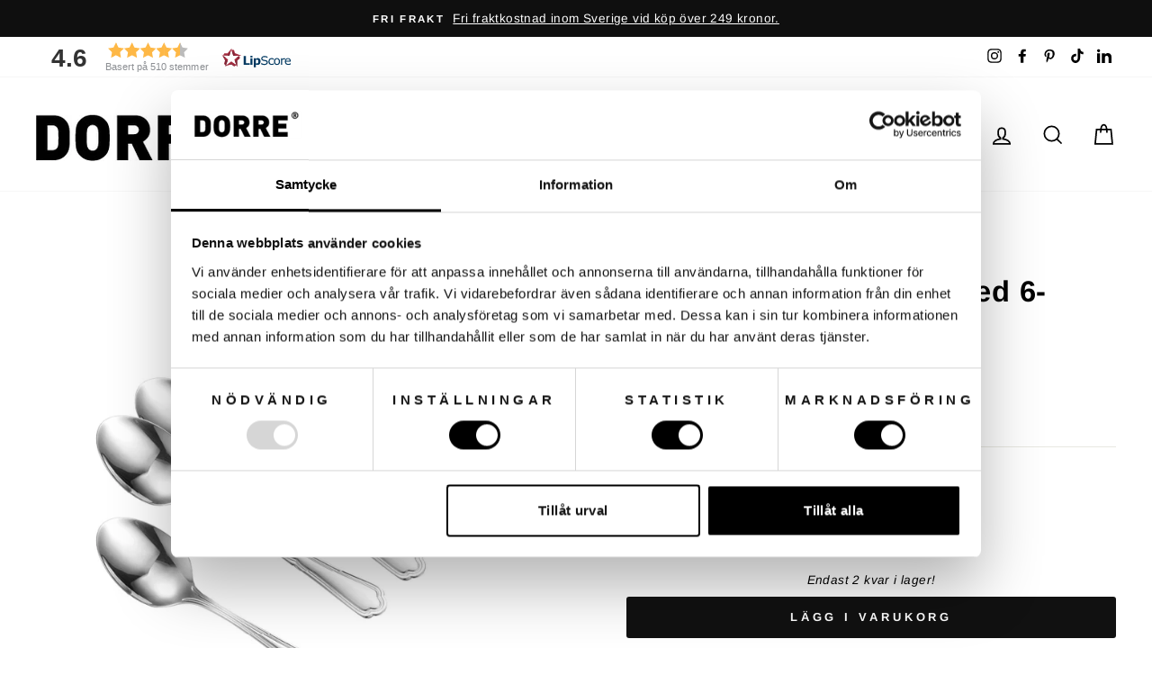

--- FILE ---
content_type: text/html; charset=utf-8
request_url: https://dorre.se/products/dessertsked-new-england
body_size: 50676
content:
<!doctype html>
<html class="no-js" lang="sv">
<head>
     
  <script>
 window.dataLayer = window.dataLayer || [];
  function gtag() { dataLayer.push(arguments); }
  gtag('consent', 'default', {
    'ad_user_data': 'denied',
    'ad_personalization': 'denied',
    'ad_storage': 'denied',
    'analytics_storage': 'denied',
    'security_storage': 'granted',
    'functionality_storage': 'granted',
    'personalization_storage': 'denied',
    'wait_for_update': 500,
  });

</script>
<script id="Cookiebot" src="https://consent.cookiebot.com/uc.js" data-cbid="41537f83-1d4a-4576-8563-966b5fbb3f8b" type="text/javascript" async></script>
  
  <!-- Global site tag (gtag.js) - Google Analytics -->
<!-- <script async src="https://www.googletagmanager.com/gtag/js?id=G-JF9ZMRDKHT"></script>
<script>
  window.dataLayer = window.dataLayer || [];
  function gtag(){dataLayer.push(arguments);}
  gtag('js', new Date());

  gtag('config', 'G-JF9ZMRDKHT');
</script> -->
  
  <meta charset="utf-8">
  <meta http-equiv="X-UA-Compatible" content="IE=edge,chrome=1">
  <meta name="viewport" content="width=device-width,initial-scale=1">
  <meta name="theme-color" content="#111111">
  <link rel="canonical" href="https://dorre.se/products/dessertsked-new-england"><link rel="shortcut icon" href="//dorre.se/cdn/shop/files/shop_fav_2f5c1dfb-c367-44ef-b31b-8d0fc33d96dc_32x32.png?v=1655459265" type="image/png" />
  <title>Vackra dessertskedar i serien New England. Komplettera ditt bestickset
&ndash; Dorre Home
</title><meta name="description" content="New England Dessertsked 6-pack Komplettera ditt New England Bestickset med dessa vackra dessertskedar med sin ornamenterade design i rostfritt stål som verkligen lyxar till alla matstunder. Egenskaper Höjd: 2 cm Bredd: 2 cm Längd: 18 cm Skötselråd: Diskmaskinssäker, Dishwasher safe Material: Rostfritt stål, stainless s"><meta property="og:site_name" content="Dorre Home">
  <meta property="og:url" content="https://dorre.se/products/dessertsked-new-england">
  <meta property="og:title" content="New England Dessertsked 6-pack">
  <meta property="og:type" content="product">
  <meta property="og:description" content="New England Dessertsked 6-pack Komplettera ditt New England Bestickset med dessa vackra dessertskedar med sin ornamenterade design i rostfritt stål som verkligen lyxar till alla matstunder. Egenskaper Höjd: 2 cm Bredd: 2 cm Längd: 18 cm Skötselråd: Diskmaskinssäker, Dishwasher safe Material: Rostfritt stål, stainless s"><meta property="og:image" content="http://dorre.se/cdn/shop/products/3-6437_1200x1200.jpg?v=1619097058">
  <meta property="og:image:secure_url" content="https://dorre.se/cdn/shop/products/3-6437_1200x1200.jpg?v=1619097058">
  <meta name="twitter:site" content="@">
  <meta name="twitter:card" content="summary_large_image">
  <meta name="twitter:title" content="New England Dessertsked 6-pack">
  <meta name="twitter:description" content="New England Dessertsked 6-pack Komplettera ditt New England Bestickset med dessa vackra dessertskedar med sin ornamenterade design i rostfritt stål som verkligen lyxar till alla matstunder. Egenskaper Höjd: 2 cm Bredd: 2 cm Längd: 18 cm Skötselråd: Diskmaskinssäker, Dishwasher safe Material: Rostfritt stål, stainless s">


  <style data-shopify>
  @font-face {
  font-family: Arimo;
  font-weight: 700;
  font-style: normal;
  src: url("//dorre.se/cdn/fonts/arimo/arimo_n7.1d2d0638e6a1228d86beb0e10006e3280ccb2d04.woff2") format("woff2"),
       url("//dorre.se/cdn/fonts/arimo/arimo_n7.f4b9139e8eac4a17b38b8707044c20f54c3be479.woff") format("woff");
}

  @font-face {
  font-family: Arimo;
  font-weight: 400;
  font-style: normal;
  src: url("//dorre.se/cdn/fonts/arimo/arimo_n4.a7efb558ca22d2002248bbe6f302a98edee38e35.woff2") format("woff2"),
       url("//dorre.se/cdn/fonts/arimo/arimo_n4.0da809f7d1d5ede2a73be7094ac00741efdb6387.woff") format("woff");
}


  @font-face {
  font-family: Arimo;
  font-weight: 600;
  font-style: normal;
  src: url("//dorre.se/cdn/fonts/arimo/arimo_n6.9c18b0befd86597f319b7d7f925727d04c262b32.woff2") format("woff2"),
       url("//dorre.se/cdn/fonts/arimo/arimo_n6.422bf6679b81a8bfb1b25d19299a53688390c2b9.woff") format("woff");
}

  @font-face {
  font-family: Arimo;
  font-weight: 400;
  font-style: italic;
  src: url("//dorre.se/cdn/fonts/arimo/arimo_i4.438ddb21a1b98c7230698d70dc1a21df235701b2.woff2") format("woff2"),
       url("//dorre.se/cdn/fonts/arimo/arimo_i4.0e1908a0dc1ec32fabb5a03a0c9ee2083f82e3d7.woff") format("woff");
}

  @font-face {
  font-family: Arimo;
  font-weight: 600;
  font-style: italic;
  src: url("//dorre.se/cdn/fonts/arimo/arimo_i6.f0bf3dae51f72fa5b2cefdfe865a6fbb7701a14c.woff2") format("woff2"),
       url("//dorre.se/cdn/fonts/arimo/arimo_i6.3489f579170784cd222ed21c14f1e8f1a3c0d044.woff") format("woff");
}

</style>

  <link href="//dorre.se/cdn/shop/t/9/assets/theme.scss.css?v=106041968022327297491759260761" rel="stylesheet" type="text/css" media="all" />

  <style data-shopify>
    .collection-item__title {
      font-size: 19.2px;
    }

    @media screen and (min-width: 769px) {
      .collection-item__title {
        font-size: 24px;
      }
    }
  </style>

  <script>
    document.documentElement.className = document.documentElement.className.replace('no-js', 'js');

    window.theme = window.theme || {};
    theme.routes = {
      cart: "/cart",
      cartAdd: "/cart/add",
      cartChange: "/cart/change"
    };
    theme.strings = {
      addToCart: "Lägg i varukorg",
      soldOut: "Ej i lager",
      unavailable: "Ej tillgängligt",
      stockLabel: "Endast [count] kvar i lager!",
      willNotShipUntil: "",
      willBeInStockAfter: "",
      waitingForStock: "",
      savePrice: "Spara",
      cartEmpty: "Din varukorg är i nuläget tom",
      cartTermsConfirmation: ""
    };
    theme.settings = {
      dynamicVariantsEnable: true,
      dynamicVariantType: "button",
      cartType: "drawer",
      moneyFormat: "\u003cspan class=\"notranslate ht-money\"\u003e{{amount_no_decimals}} kr\u003c\/span\u003e",
      saveType: "percent",
      recentlyViewedEnabled: false,
      predictiveSearch: true,
      predictiveSearchType: "product,article,page",
      inventoryThreshold: 10,
      quickView: false,
      themeName: 'Impulse',
      themeVersion: "3.1.0"
    };
  </script>

  <script>window.performance && window.performance.mark && window.performance.mark('shopify.content_for_header.start');</script><meta name="google-site-verification" content="mWYbVGhcf7sMChpdAtXlzkCd_wX1qMPvi7dS37mCC_Y">
<meta id="shopify-digital-wallet" name="shopify-digital-wallet" content="/34432155786/digital_wallets/dialog">
<meta name="shopify-checkout-api-token" content="ec0a3235940406c667021d7990f47d95">
<link rel="alternate" hreflang="x-default" href="https://dorre.se/products/dessertsked-new-england">
<link rel="alternate" hreflang="sv" href="https://dorre.se/products/dessertsked-new-england">
<link rel="alternate" hreflang="en" href="https://dorre.se/en/products/dessert-spoon-new-england">
<link rel="alternate" hreflang="no" href="https://dorre.se/no/products/dessertskje-new-england">
<link rel="alternate" hreflang="da" href="https://dorre.se/da/products/dessertske-new-england">
<link rel="alternate" hreflang="fi" href="https://dorre.se/fi/products/jalkiruokalusikka-uusi-england">
<link rel="alternate" type="application/json+oembed" href="https://dorre.se/products/dessertsked-new-england.oembed">
<script async="async" src="/checkouts/internal/preloads.js?locale=sv-SE"></script>
<link rel="preconnect" href="https://shop.app" crossorigin="anonymous">
<script async="async" src="https://shop.app/checkouts/internal/preloads.js?locale=sv-SE&shop_id=34432155786" crossorigin="anonymous"></script>
<script id="apple-pay-shop-capabilities" type="application/json">{"shopId":34432155786,"countryCode":"SE","currencyCode":"SEK","merchantCapabilities":["supports3DS"],"merchantId":"gid:\/\/shopify\/Shop\/34432155786","merchantName":"Dorre Home","requiredBillingContactFields":["postalAddress","email","phone"],"requiredShippingContactFields":["postalAddress","email","phone"],"shippingType":"shipping","supportedNetworks":["visa","maestro","masterCard","amex"],"total":{"type":"pending","label":"Dorre Home","amount":"1.00"},"shopifyPaymentsEnabled":true,"supportsSubscriptions":true}</script>
<script id="shopify-features" type="application/json">{"accessToken":"ec0a3235940406c667021d7990f47d95","betas":["rich-media-storefront-analytics"],"domain":"dorre.se","predictiveSearch":true,"shopId":34432155786,"locale":"sv"}</script>
<script>var Shopify = Shopify || {};
Shopify.shop = "dorre-se.myshopify.com";
Shopify.locale = "sv";
Shopify.currency = {"active":"SEK","rate":"1.0"};
Shopify.country = "SE";
Shopify.theme = {"name":"Impulse","id":97035354250,"schema_name":"Impulse","schema_version":"3.1.0","theme_store_id":857,"role":"main"};
Shopify.theme.handle = "null";
Shopify.theme.style = {"id":null,"handle":null};
Shopify.cdnHost = "dorre.se/cdn";
Shopify.routes = Shopify.routes || {};
Shopify.routes.root = "/";</script>
<script type="module">!function(o){(o.Shopify=o.Shopify||{}).modules=!0}(window);</script>
<script>!function(o){function n(){var o=[];function n(){o.push(Array.prototype.slice.apply(arguments))}return n.q=o,n}var t=o.Shopify=o.Shopify||{};t.loadFeatures=n(),t.autoloadFeatures=n()}(window);</script>
<script>
  window.ShopifyPay = window.ShopifyPay || {};
  window.ShopifyPay.apiHost = "shop.app\/pay";
  window.ShopifyPay.redirectState = null;
</script>
<script id="shop-js-analytics" type="application/json">{"pageType":"product"}</script>
<script defer="defer" async type="module" src="//dorre.se/cdn/shopifycloud/shop-js/modules/v2/client.init-shop-cart-sync_BbigE54o.sv.esm.js"></script>
<script defer="defer" async type="module" src="//dorre.se/cdn/shopifycloud/shop-js/modules/v2/chunk.common_2lWuJHSo.esm.js"></script>
<script type="module">
  await import("//dorre.se/cdn/shopifycloud/shop-js/modules/v2/client.init-shop-cart-sync_BbigE54o.sv.esm.js");
await import("//dorre.se/cdn/shopifycloud/shop-js/modules/v2/chunk.common_2lWuJHSo.esm.js");

  window.Shopify.SignInWithShop?.initShopCartSync?.({"fedCMEnabled":true,"windoidEnabled":true});

</script>
<script>
  window.Shopify = window.Shopify || {};
  if (!window.Shopify.featureAssets) window.Shopify.featureAssets = {};
  window.Shopify.featureAssets['shop-js'] = {"shop-cart-sync":["modules/v2/client.shop-cart-sync_dbzti4LM.sv.esm.js","modules/v2/chunk.common_2lWuJHSo.esm.js"],"init-fed-cm":["modules/v2/client.init-fed-cm_BcKWX21e.sv.esm.js","modules/v2/chunk.common_2lWuJHSo.esm.js"],"shop-button":["modules/v2/client.shop-button_DO0o1rGz.sv.esm.js","modules/v2/chunk.common_2lWuJHSo.esm.js"],"init-windoid":["modules/v2/client.init-windoid_BmWI6jkF.sv.esm.js","modules/v2/chunk.common_2lWuJHSo.esm.js"],"shop-cash-offers":["modules/v2/client.shop-cash-offers_DC5eBSZg.sv.esm.js","modules/v2/chunk.common_2lWuJHSo.esm.js","modules/v2/chunk.modal_CzorJcBT.esm.js"],"shop-toast-manager":["modules/v2/client.shop-toast-manager_BSydOnE7.sv.esm.js","modules/v2/chunk.common_2lWuJHSo.esm.js"],"init-shop-email-lookup-coordinator":["modules/v2/client.init-shop-email-lookup-coordinator_Dswp79lG.sv.esm.js","modules/v2/chunk.common_2lWuJHSo.esm.js"],"pay-button":["modules/v2/client.pay-button_C3BGMyqQ.sv.esm.js","modules/v2/chunk.common_2lWuJHSo.esm.js"],"avatar":["modules/v2/client.avatar_BTnouDA3.sv.esm.js"],"init-shop-cart-sync":["modules/v2/client.init-shop-cart-sync_BbigE54o.sv.esm.js","modules/v2/chunk.common_2lWuJHSo.esm.js"],"shop-login-button":["modules/v2/client.shop-login-button_gA0xm_y2.sv.esm.js","modules/v2/chunk.common_2lWuJHSo.esm.js","modules/v2/chunk.modal_CzorJcBT.esm.js"],"init-customer-accounts-sign-up":["modules/v2/client.init-customer-accounts-sign-up_DwhDhBof.sv.esm.js","modules/v2/client.shop-login-button_gA0xm_y2.sv.esm.js","modules/v2/chunk.common_2lWuJHSo.esm.js","modules/v2/chunk.modal_CzorJcBT.esm.js"],"init-shop-for-new-customer-accounts":["modules/v2/client.init-shop-for-new-customer-accounts_DDO-dRvC.sv.esm.js","modules/v2/client.shop-login-button_gA0xm_y2.sv.esm.js","modules/v2/chunk.common_2lWuJHSo.esm.js","modules/v2/chunk.modal_CzorJcBT.esm.js"],"init-customer-accounts":["modules/v2/client.init-customer-accounts_DN92oj0B.sv.esm.js","modules/v2/client.shop-login-button_gA0xm_y2.sv.esm.js","modules/v2/chunk.common_2lWuJHSo.esm.js","modules/v2/chunk.modal_CzorJcBT.esm.js"],"shop-follow-button":["modules/v2/client.shop-follow-button_DyeZLfmf.sv.esm.js","modules/v2/chunk.common_2lWuJHSo.esm.js","modules/v2/chunk.modal_CzorJcBT.esm.js"],"lead-capture":["modules/v2/client.lead-capture_BvKeeCy5.sv.esm.js","modules/v2/chunk.common_2lWuJHSo.esm.js","modules/v2/chunk.modal_CzorJcBT.esm.js"],"checkout-modal":["modules/v2/client.checkout-modal_BnkjAeXj.sv.esm.js","modules/v2/chunk.common_2lWuJHSo.esm.js","modules/v2/chunk.modal_CzorJcBT.esm.js"],"shop-login":["modules/v2/client.shop-login_QBlMfNmo.sv.esm.js","modules/v2/chunk.common_2lWuJHSo.esm.js","modules/v2/chunk.modal_CzorJcBT.esm.js"],"payment-terms":["modules/v2/client.payment-terms_BjDz5nNi.sv.esm.js","modules/v2/chunk.common_2lWuJHSo.esm.js","modules/v2/chunk.modal_CzorJcBT.esm.js"]};
</script>
<script>(function() {
  var isLoaded = false;
  function asyncLoad() {
    if (isLoaded) return;
    isLoaded = true;
    var urls = ["https:\/\/aura-apps.com\/shoppable\/engine\/js\/addons\/shoppable_gallery\/shoppable_gallery.js?shop=dorre-se.myshopify.com","https:\/\/sliderapp.hulkapps.com\/assets\/js\/slider.js?shop=dorre-se.myshopify.com","https:\/\/static.klaviyo.com\/onsite\/js\/klaviyo.js?company_id=XvYZfs\u0026shop=dorre-se.myshopify.com","https:\/\/static.klaviyo.com\/onsite\/js\/klaviyo.js?company_id=UV7Dgf\u0026shop=dorre-se.myshopify.com","https:\/\/static.klaviyo.com\/onsite\/js\/klaviyo.js?company_id=UV7Dgf\u0026shop=dorre-se.myshopify.com","https:\/\/static.klaviyo.com\/onsite\/js\/klaviyo.js?company_id=XvYZfs\u0026shop=dorre-se.myshopify.com"];
    for (var i = 0; i < urls.length; i++) {
      var s = document.createElement('script');
      s.type = 'text/javascript';
      s.async = true;
      s.src = urls[i];
      var x = document.getElementsByTagName('script')[0];
      x.parentNode.insertBefore(s, x);
    }
  };
  if(window.attachEvent) {
    window.attachEvent('onload', asyncLoad);
  } else {
    window.addEventListener('load', asyncLoad, false);
  }
})();</script>
<script id="__st">var __st={"a":34432155786,"offset":3600,"reqid":"8c1d8153-98df-4898-9cf3-d28b3ed6f264-1768961479","pageurl":"dorre.se\/products\/dessertsked-new-england","u":"038749918f5b","p":"product","rtyp":"product","rid":5191856685194};</script>
<script>window.ShopifyPaypalV4VisibilityTracking = true;</script>
<script id="captcha-bootstrap">!function(){'use strict';const t='contact',e='account',n='new_comment',o=[[t,t],['blogs',n],['comments',n],[t,'customer']],c=[[e,'customer_login'],[e,'guest_login'],[e,'recover_customer_password'],[e,'create_customer']],r=t=>t.map((([t,e])=>`form[action*='/${t}']:not([data-nocaptcha='true']) input[name='form_type'][value='${e}']`)).join(','),a=t=>()=>t?[...document.querySelectorAll(t)].map((t=>t.form)):[];function s(){const t=[...o],e=r(t);return a(e)}const i='password',u='form_key',d=['recaptcha-v3-token','g-recaptcha-response','h-captcha-response',i],f=()=>{try{return window.sessionStorage}catch{return}},m='__shopify_v',_=t=>t.elements[u];function p(t,e,n=!1){try{const o=window.sessionStorage,c=JSON.parse(o.getItem(e)),{data:r}=function(t){const{data:e,action:n}=t;return t[m]||n?{data:e,action:n}:{data:t,action:n}}(c);for(const[e,n]of Object.entries(r))t.elements[e]&&(t.elements[e].value=n);n&&o.removeItem(e)}catch(o){console.error('form repopulation failed',{error:o})}}const l='form_type',E='cptcha';function T(t){t.dataset[E]=!0}const w=window,h=w.document,L='Shopify',v='ce_forms',y='captcha';let A=!1;((t,e)=>{const n=(g='f06e6c50-85a8-45c8-87d0-21a2b65856fe',I='https://cdn.shopify.com/shopifycloud/storefront-forms-hcaptcha/ce_storefront_forms_captcha_hcaptcha.v1.5.2.iife.js',D={infoText:'Skyddas av hCaptcha',privacyText:'Integritet',termsText:'Villkor'},(t,e,n)=>{const o=w[L][v],c=o.bindForm;if(c)return c(t,g,e,D).then(n);var r;o.q.push([[t,g,e,D],n]),r=I,A||(h.body.append(Object.assign(h.createElement('script'),{id:'captcha-provider',async:!0,src:r})),A=!0)});var g,I,D;w[L]=w[L]||{},w[L][v]=w[L][v]||{},w[L][v].q=[],w[L][y]=w[L][y]||{},w[L][y].protect=function(t,e){n(t,void 0,e),T(t)},Object.freeze(w[L][y]),function(t,e,n,w,h,L){const[v,y,A,g]=function(t,e,n){const i=e?o:[],u=t?c:[],d=[...i,...u],f=r(d),m=r(i),_=r(d.filter((([t,e])=>n.includes(e))));return[a(f),a(m),a(_),s()]}(w,h,L),I=t=>{const e=t.target;return e instanceof HTMLFormElement?e:e&&e.form},D=t=>v().includes(t);t.addEventListener('submit',(t=>{const e=I(t);if(!e)return;const n=D(e)&&!e.dataset.hcaptchaBound&&!e.dataset.recaptchaBound,o=_(e),c=g().includes(e)&&(!o||!o.value);(n||c)&&t.preventDefault(),c&&!n&&(function(t){try{if(!f())return;!function(t){const e=f();if(!e)return;const n=_(t);if(!n)return;const o=n.value;o&&e.removeItem(o)}(t);const e=Array.from(Array(32),(()=>Math.random().toString(36)[2])).join('');!function(t,e){_(t)||t.append(Object.assign(document.createElement('input'),{type:'hidden',name:u})),t.elements[u].value=e}(t,e),function(t,e){const n=f();if(!n)return;const o=[...t.querySelectorAll(`input[type='${i}']`)].map((({name:t})=>t)),c=[...d,...o],r={};for(const[a,s]of new FormData(t).entries())c.includes(a)||(r[a]=s);n.setItem(e,JSON.stringify({[m]:1,action:t.action,data:r}))}(t,e)}catch(e){console.error('failed to persist form',e)}}(e),e.submit())}));const S=(t,e)=>{t&&!t.dataset[E]&&(n(t,e.some((e=>e===t))),T(t))};for(const o of['focusin','change'])t.addEventListener(o,(t=>{const e=I(t);D(e)&&S(e,y())}));const B=e.get('form_key'),M=e.get(l),P=B&&M;t.addEventListener('DOMContentLoaded',(()=>{const t=y();if(P)for(const e of t)e.elements[l].value===M&&p(e,B);[...new Set([...A(),...v().filter((t=>'true'===t.dataset.shopifyCaptcha))])].forEach((e=>S(e,t)))}))}(h,new URLSearchParams(w.location.search),n,t,e,['guest_login'])})(!0,!0)}();</script>
<script integrity="sha256-4kQ18oKyAcykRKYeNunJcIwy7WH5gtpwJnB7kiuLZ1E=" data-source-attribution="shopify.loadfeatures" defer="defer" src="//dorre.se/cdn/shopifycloud/storefront/assets/storefront/load_feature-a0a9edcb.js" crossorigin="anonymous"></script>
<script crossorigin="anonymous" defer="defer" src="//dorre.se/cdn/shopifycloud/storefront/assets/shopify_pay/storefront-65b4c6d7.js?v=20250812"></script>
<script data-source-attribution="shopify.dynamic_checkout.dynamic.init">var Shopify=Shopify||{};Shopify.PaymentButton=Shopify.PaymentButton||{isStorefrontPortableWallets:!0,init:function(){window.Shopify.PaymentButton.init=function(){};var t=document.createElement("script");t.src="https://dorre.se/cdn/shopifycloud/portable-wallets/latest/portable-wallets.sv.js",t.type="module",document.head.appendChild(t)}};
</script>
<script data-source-attribution="shopify.dynamic_checkout.buyer_consent">
  function portableWalletsHideBuyerConsent(e){var t=document.getElementById("shopify-buyer-consent"),n=document.getElementById("shopify-subscription-policy-button");t&&n&&(t.classList.add("hidden"),t.setAttribute("aria-hidden","true"),n.removeEventListener("click",e))}function portableWalletsShowBuyerConsent(e){var t=document.getElementById("shopify-buyer-consent"),n=document.getElementById("shopify-subscription-policy-button");t&&n&&(t.classList.remove("hidden"),t.removeAttribute("aria-hidden"),n.addEventListener("click",e))}window.Shopify?.PaymentButton&&(window.Shopify.PaymentButton.hideBuyerConsent=portableWalletsHideBuyerConsent,window.Shopify.PaymentButton.showBuyerConsent=portableWalletsShowBuyerConsent);
</script>
<script data-source-attribution="shopify.dynamic_checkout.cart.bootstrap">document.addEventListener("DOMContentLoaded",(function(){function t(){return document.querySelector("shopify-accelerated-checkout-cart, shopify-accelerated-checkout")}if(t())Shopify.PaymentButton.init();else{new MutationObserver((function(e,n){t()&&(Shopify.PaymentButton.init(),n.disconnect())})).observe(document.body,{childList:!0,subtree:!0})}}));
</script>
<script id='scb4127' type='text/javascript' async='' src='https://dorre.se/cdn/shopifycloud/privacy-banner/storefront-banner.js'></script><link id="shopify-accelerated-checkout-styles" rel="stylesheet" media="screen" href="https://dorre.se/cdn/shopifycloud/portable-wallets/latest/accelerated-checkout-backwards-compat.css" crossorigin="anonymous">
<style id="shopify-accelerated-checkout-cart">
        #shopify-buyer-consent {
  margin-top: 1em;
  display: inline-block;
  width: 100%;
}

#shopify-buyer-consent.hidden {
  display: none;
}

#shopify-subscription-policy-button {
  background: none;
  border: none;
  padding: 0;
  text-decoration: underline;
  font-size: inherit;
  cursor: pointer;
}

#shopify-subscription-policy-button::before {
  box-shadow: none;
}

      </style>

<script>window.performance && window.performance.mark && window.performance.mark('shopify.content_for_header.end');</script>
  <script>
var list = document.querySelectorAll('link[hreflang]');
for(var i = 0; i < list.length; i++){
    if(list[i]){
        if(list[i].hreflang){
            let code = list[i].hreflang;
            code = code.replace("en-SE", "en");
            code = code.replace("no-SE", "no-NO");
            code = code.replace("da-SE", "da-DK");
            code = code.replace("fi-SE", "fi-FI");

            
            list[i].setAttribute("hreflang", code);

        }
    }
}
</script>

  <script src="//dorre.se/cdn/shop/t/9/assets/vendor-scripts-v6.js" defer="defer"></script>

  
    <link rel="preload" as="style" href="//dorre.se/cdn/shop/t/9/assets/currency-flags.css?v=177154473537266533841590694430" onload="this.onload=null;this.rel='stylesheet'">
    <noscript><link rel="stylesheet" href="//dorre.se/cdn/shop/t/9/assets/currency-flags.css?v=177154473537266533841590694430"></noscript>
  

  <script src="//dorre.se/cdn/shop/t/9/assets/theme.js?v=134370449880136741431590694447" defer="defer"></script><meta name="google-site-verification" content="pzgRcFj8zmDuBBi6iS4HG6KaIh8cPyuwmwWNzCft5mw" />
 <script type="text/javascript">
//<![CDATA[
window.lipscoreInit = function() {
    lipscore.init({
        apiKey: "0205840368f41e396c921110"
    });
};

(function() {
    var lang = 'no'; // default

    if (window.location.href === "https://dorre.se/en") {
        lang = 'en';
    } else if (
        window.location.href === "https://dorre.se" || 
        window.location.href === "https://dorre.se/" 
    ) {
        lang = 'se';
    } else if (window.location.href === "https://dorre.se/fi") {
        lang = 'en';
    }

    var scr = document.createElement('script');
    scr.async = 1;
    scr.src = "//static.lipscore.com/assets/" + lang + "/lipscore-v1.js";
    document.getElementsByTagName('head')[0].appendChild(scr);
})();
//]]>
</script>

<!-- BEGIN app block: shopify://apps/klaviyo-email-marketing-sms/blocks/klaviyo-onsite-embed/2632fe16-c075-4321-a88b-50b567f42507 -->












  <script async src="https://static.klaviyo.com/onsite/js/XvYZfs/klaviyo.js?company_id=XvYZfs"></script>
  <script>!function(){if(!window.klaviyo){window._klOnsite=window._klOnsite||[];try{window.klaviyo=new Proxy({},{get:function(n,i){return"push"===i?function(){var n;(n=window._klOnsite).push.apply(n,arguments)}:function(){for(var n=arguments.length,o=new Array(n),w=0;w<n;w++)o[w]=arguments[w];var t="function"==typeof o[o.length-1]?o.pop():void 0,e=new Promise((function(n){window._klOnsite.push([i].concat(o,[function(i){t&&t(i),n(i)}]))}));return e}}})}catch(n){window.klaviyo=window.klaviyo||[],window.klaviyo.push=function(){var n;(n=window._klOnsite).push.apply(n,arguments)}}}}();</script>

  
    <script id="viewed_product">
      if (item == null) {
        var _learnq = _learnq || [];

        var MetafieldReviews = null
        var MetafieldYotpoRating = null
        var MetafieldYotpoCount = null
        var MetafieldLooxRating = null
        var MetafieldLooxCount = null
        var okendoProduct = null
        var okendoProductReviewCount = null
        var okendoProductReviewAverageValue = null
        try {
          // The following fields are used for Customer Hub recently viewed in order to add reviews.
          // This information is not part of __kla_viewed. Instead, it is part of __kla_viewed_reviewed_items
          MetafieldReviews = {};
          MetafieldYotpoRating = null
          MetafieldYotpoCount = null
          MetafieldLooxRating = null
          MetafieldLooxCount = null

          okendoProduct = null
          // If the okendo metafield is not legacy, it will error, which then requires the new json formatted data
          if (okendoProduct && 'error' in okendoProduct) {
            okendoProduct = null
          }
          okendoProductReviewCount = okendoProduct ? okendoProduct.reviewCount : null
          okendoProductReviewAverageValue = okendoProduct ? okendoProduct.reviewAverageValue : null
        } catch (error) {
          console.error('Error in Klaviyo onsite reviews tracking:', error);
        }

        var item = {
          Name: "New England Dessertsked 6-pack",
          ProductID: 5191856685194,
          Categories: ["Best selling products","Bestick","Dukade Bordet","Hemsida","Kök","New products","Picknick tips","Startsida - Utvalda produkter","Vårdukning"],
          ImageURL: "https://dorre.se/cdn/shop/products/3-6437_grande.jpg?v=1619097058",
          URL: "https://dorre.se/products/dessertsked-new-england",
          Brand: "dorre.se",
          Price: "289 kr",
          Value: "289",
          CompareAtPrice: "0 kr"
        };
        _learnq.push(['track', 'Viewed Product', item]);
        _learnq.push(['trackViewedItem', {
          Title: item.Name,
          ItemId: item.ProductID,
          Categories: item.Categories,
          ImageUrl: item.ImageURL,
          Url: item.URL,
          Metadata: {
            Brand: item.Brand,
            Price: item.Price,
            Value: item.Value,
            CompareAtPrice: item.CompareAtPrice
          },
          metafields:{
            reviews: MetafieldReviews,
            yotpo:{
              rating: MetafieldYotpoRating,
              count: MetafieldYotpoCount,
            },
            loox:{
              rating: MetafieldLooxRating,
              count: MetafieldLooxCount,
            },
            okendo: {
              rating: okendoProductReviewAverageValue,
              count: okendoProductReviewCount,
            }
          }
        }]);
      }
    </script>
  




  <script>
    window.klaviyoReviewsProductDesignMode = false
  </script>







<!-- END app block --><!-- BEGIN app block: shopify://apps/xo-insert-code/blocks/insert-code-header/72017b12-3679-442e-b23c-5c62460717f5 --><!-- XO-InsertCode Header -->


<script>
window.addEventListener('CookiebotOnAccept', function (e) {
  if (window.Cookiebot && window.Cookiebot.consent && window.Cookiebot.consent.statistics) {
    window.Shopify.customerPrivacy.setTrackingConsent(true, () => {});
    console.log('Cookiebot: Statistics accepted - Shopify Privacy unlocked.');
  }
});
</script>

<!-- Google Tag Manager -->
<script>(function(w,d,s,l,i){w[l]=w[l]||[];w[l].push({'gtm.start':
new Date().getTime(),event:'gtm.js'});var f=d.getElementsByTagName(s)[0],
j=d.createElement(s),dl=l!='dataLayer'?'&l='+l:'';j.async=true;j.src=
'https://www.googletagmanager.com/gtm.js?id='+i+dl;f.parentNode.insertBefore(j,f);
})(window,document,'script','dataLayer','GTM-NQ7PHQH');</script>
<!-- End Google Tag Manager -->
  
<!-- End: XO-InsertCode Header -->


<!-- END app block --><script src="https://cdn.shopify.com/extensions/019bb13b-e701-7f34-b935-c9e8620fd922/tms-prod-148/assets/tms-translator.min.js" type="text/javascript" defer="defer"></script>
<link href="https://monorail-edge.shopifysvc.com" rel="dns-prefetch">
<script>(function(){if ("sendBeacon" in navigator && "performance" in window) {try {var session_token_from_headers = performance.getEntriesByType('navigation')[0].serverTiming.find(x => x.name == '_s').description;} catch {var session_token_from_headers = undefined;}var session_cookie_matches = document.cookie.match(/_shopify_s=([^;]*)/);var session_token_from_cookie = session_cookie_matches && session_cookie_matches.length === 2 ? session_cookie_matches[1] : "";var session_token = session_token_from_headers || session_token_from_cookie || "";function handle_abandonment_event(e) {var entries = performance.getEntries().filter(function(entry) {return /monorail-edge.shopifysvc.com/.test(entry.name);});if (!window.abandonment_tracked && entries.length === 0) {window.abandonment_tracked = true;var currentMs = Date.now();var navigation_start = performance.timing.navigationStart;var payload = {shop_id: 34432155786,url: window.location.href,navigation_start,duration: currentMs - navigation_start,session_token,page_type: "product"};window.navigator.sendBeacon("https://monorail-edge.shopifysvc.com/v1/produce", JSON.stringify({schema_id: "online_store_buyer_site_abandonment/1.1",payload: payload,metadata: {event_created_at_ms: currentMs,event_sent_at_ms: currentMs}}));}}window.addEventListener('pagehide', handle_abandonment_event);}}());</script>
<script id="web-pixels-manager-setup">(function e(e,d,r,n,o){if(void 0===o&&(o={}),!Boolean(null===(a=null===(i=window.Shopify)||void 0===i?void 0:i.analytics)||void 0===a?void 0:a.replayQueue)){var i,a;window.Shopify=window.Shopify||{};var t=window.Shopify;t.analytics=t.analytics||{};var s=t.analytics;s.replayQueue=[],s.publish=function(e,d,r){return s.replayQueue.push([e,d,r]),!0};try{self.performance.mark("wpm:start")}catch(e){}var l=function(){var e={modern:/Edge?\/(1{2}[4-9]|1[2-9]\d|[2-9]\d{2}|\d{4,})\.\d+(\.\d+|)|Firefox\/(1{2}[4-9]|1[2-9]\d|[2-9]\d{2}|\d{4,})\.\d+(\.\d+|)|Chrom(ium|e)\/(9{2}|\d{3,})\.\d+(\.\d+|)|(Maci|X1{2}).+ Version\/(15\.\d+|(1[6-9]|[2-9]\d|\d{3,})\.\d+)([,.]\d+|)( \(\w+\)|)( Mobile\/\w+|) Safari\/|Chrome.+OPR\/(9{2}|\d{3,})\.\d+\.\d+|(CPU[ +]OS|iPhone[ +]OS|CPU[ +]iPhone|CPU IPhone OS|CPU iPad OS)[ +]+(15[._]\d+|(1[6-9]|[2-9]\d|\d{3,})[._]\d+)([._]\d+|)|Android:?[ /-](13[3-9]|1[4-9]\d|[2-9]\d{2}|\d{4,})(\.\d+|)(\.\d+|)|Android.+Firefox\/(13[5-9]|1[4-9]\d|[2-9]\d{2}|\d{4,})\.\d+(\.\d+|)|Android.+Chrom(ium|e)\/(13[3-9]|1[4-9]\d|[2-9]\d{2}|\d{4,})\.\d+(\.\d+|)|SamsungBrowser\/([2-9]\d|\d{3,})\.\d+/,legacy:/Edge?\/(1[6-9]|[2-9]\d|\d{3,})\.\d+(\.\d+|)|Firefox\/(5[4-9]|[6-9]\d|\d{3,})\.\d+(\.\d+|)|Chrom(ium|e)\/(5[1-9]|[6-9]\d|\d{3,})\.\d+(\.\d+|)([\d.]+$|.*Safari\/(?![\d.]+ Edge\/[\d.]+$))|(Maci|X1{2}).+ Version\/(10\.\d+|(1[1-9]|[2-9]\d|\d{3,})\.\d+)([,.]\d+|)( \(\w+\)|)( Mobile\/\w+|) Safari\/|Chrome.+OPR\/(3[89]|[4-9]\d|\d{3,})\.\d+\.\d+|(CPU[ +]OS|iPhone[ +]OS|CPU[ +]iPhone|CPU IPhone OS|CPU iPad OS)[ +]+(10[._]\d+|(1[1-9]|[2-9]\d|\d{3,})[._]\d+)([._]\d+|)|Android:?[ /-](13[3-9]|1[4-9]\d|[2-9]\d{2}|\d{4,})(\.\d+|)(\.\d+|)|Mobile Safari.+OPR\/([89]\d|\d{3,})\.\d+\.\d+|Android.+Firefox\/(13[5-9]|1[4-9]\d|[2-9]\d{2}|\d{4,})\.\d+(\.\d+|)|Android.+Chrom(ium|e)\/(13[3-9]|1[4-9]\d|[2-9]\d{2}|\d{4,})\.\d+(\.\d+|)|Android.+(UC? ?Browser|UCWEB|U3)[ /]?(15\.([5-9]|\d{2,})|(1[6-9]|[2-9]\d|\d{3,})\.\d+)\.\d+|SamsungBrowser\/(5\.\d+|([6-9]|\d{2,})\.\d+)|Android.+MQ{2}Browser\/(14(\.(9|\d{2,})|)|(1[5-9]|[2-9]\d|\d{3,})(\.\d+|))(\.\d+|)|K[Aa][Ii]OS\/(3\.\d+|([4-9]|\d{2,})\.\d+)(\.\d+|)/},d=e.modern,r=e.legacy,n=navigator.userAgent;return n.match(d)?"modern":n.match(r)?"legacy":"unknown"}(),u="modern"===l?"modern":"legacy",c=(null!=n?n:{modern:"",legacy:""})[u],f=function(e){return[e.baseUrl,"/wpm","/b",e.hashVersion,"modern"===e.buildTarget?"m":"l",".js"].join("")}({baseUrl:d,hashVersion:r,buildTarget:u}),m=function(e){var d=e.version,r=e.bundleTarget,n=e.surface,o=e.pageUrl,i=e.monorailEndpoint;return{emit:function(e){var a=e.status,t=e.errorMsg,s=(new Date).getTime(),l=JSON.stringify({metadata:{event_sent_at_ms:s},events:[{schema_id:"web_pixels_manager_load/3.1",payload:{version:d,bundle_target:r,page_url:o,status:a,surface:n,error_msg:t},metadata:{event_created_at_ms:s}}]});if(!i)return console&&console.warn&&console.warn("[Web Pixels Manager] No Monorail endpoint provided, skipping logging."),!1;try{return self.navigator.sendBeacon.bind(self.navigator)(i,l)}catch(e){}var u=new XMLHttpRequest;try{return u.open("POST",i,!0),u.setRequestHeader("Content-Type","text/plain"),u.send(l),!0}catch(e){return console&&console.warn&&console.warn("[Web Pixels Manager] Got an unhandled error while logging to Monorail."),!1}}}}({version:r,bundleTarget:l,surface:e.surface,pageUrl:self.location.href,monorailEndpoint:e.monorailEndpoint});try{o.browserTarget=l,function(e){var d=e.src,r=e.async,n=void 0===r||r,o=e.onload,i=e.onerror,a=e.sri,t=e.scriptDataAttributes,s=void 0===t?{}:t,l=document.createElement("script"),u=document.querySelector("head"),c=document.querySelector("body");if(l.async=n,l.src=d,a&&(l.integrity=a,l.crossOrigin="anonymous"),s)for(var f in s)if(Object.prototype.hasOwnProperty.call(s,f))try{l.dataset[f]=s[f]}catch(e){}if(o&&l.addEventListener("load",o),i&&l.addEventListener("error",i),u)u.appendChild(l);else{if(!c)throw new Error("Did not find a head or body element to append the script");c.appendChild(l)}}({src:f,async:!0,onload:function(){if(!function(){var e,d;return Boolean(null===(d=null===(e=window.Shopify)||void 0===e?void 0:e.analytics)||void 0===d?void 0:d.initialized)}()){var d=window.webPixelsManager.init(e)||void 0;if(d){var r=window.Shopify.analytics;r.replayQueue.forEach((function(e){var r=e[0],n=e[1],o=e[2];d.publishCustomEvent(r,n,o)})),r.replayQueue=[],r.publish=d.publishCustomEvent,r.visitor=d.visitor,r.initialized=!0}}},onerror:function(){return m.emit({status:"failed",errorMsg:"".concat(f," has failed to load")})},sri:function(e){var d=/^sha384-[A-Za-z0-9+/=]+$/;return"string"==typeof e&&d.test(e)}(c)?c:"",scriptDataAttributes:o}),m.emit({status:"loading"})}catch(e){m.emit({status:"failed",errorMsg:(null==e?void 0:e.message)||"Unknown error"})}}})({shopId: 34432155786,storefrontBaseUrl: "https://dorre.se",extensionsBaseUrl: "https://extensions.shopifycdn.com/cdn/shopifycloud/web-pixels-manager",monorailEndpoint: "https://monorail-edge.shopifysvc.com/unstable/produce_batch",surface: "storefront-renderer",enabledBetaFlags: ["2dca8a86"],webPixelsConfigList: [{"id":"2981560651","configuration":"{\"accountID\":\"XvYZfs\",\"webPixelConfig\":\"eyJlbmFibGVBZGRlZFRvQ2FydEV2ZW50cyI6IHRydWV9\"}","eventPayloadVersion":"v1","runtimeContext":"STRICT","scriptVersion":"524f6c1ee37bacdca7657a665bdca589","type":"APP","apiClientId":123074,"privacyPurposes":["ANALYTICS","MARKETING"],"dataSharingAdjustments":{"protectedCustomerApprovalScopes":["read_customer_address","read_customer_email","read_customer_name","read_customer_personal_data","read_customer_phone"]}},{"id":"884572491","configuration":"{\"config\":\"{\\\"google_tag_ids\\\":[\\\"G-JF9ZMRDKHT\\\",\\\"AW-431595665\\\"],\\\"gtag_events\\\":[{\\\"type\\\":\\\"search\\\",\\\"action_label\\\":[\\\"G-JF9ZMRDKHT\\\",\\\"AW-431595665\\\/54DVCLjVgvQBEJHB5s0B\\\"]},{\\\"type\\\":\\\"begin_checkout\\\",\\\"action_label\\\":[\\\"G-JF9ZMRDKHT\\\",\\\"AW-431595665\\\/2U4jCLXVgvQBEJHB5s0B\\\"]},{\\\"type\\\":\\\"view_item\\\",\\\"action_label\\\":[\\\"G-JF9ZMRDKHT\\\",\\\"AW-431595665\\\/weCqCK_VgvQBEJHB5s0B\\\"]},{\\\"type\\\":\\\"purchase\\\",\\\"action_label\\\":[\\\"G-JF9ZMRDKHT\\\",\\\"AW-431595665\\\/qKy6CKzVgvQBEJHB5s0B\\\"]},{\\\"type\\\":\\\"page_view\\\",\\\"action_label\\\":[\\\"G-JF9ZMRDKHT\\\",\\\"AW-431595665\\\/KduPCKnVgvQBEJHB5s0B\\\"]},{\\\"type\\\":\\\"add_payment_info\\\",\\\"action_label\\\":[\\\"G-JF9ZMRDKHT\\\",\\\"AW-431595665\\\/B-HWCLvVgvQBEJHB5s0B\\\"]},{\\\"type\\\":\\\"add_to_cart\\\",\\\"action_label\\\":[\\\"G-JF9ZMRDKHT\\\",\\\"AW-431595665\\\/2uqJCLLVgvQBEJHB5s0B\\\"]}],\\\"enable_monitoring_mode\\\":false}\"}","eventPayloadVersion":"v1","runtimeContext":"OPEN","scriptVersion":"b2a88bafab3e21179ed38636efcd8a93","type":"APP","apiClientId":1780363,"privacyPurposes":[],"dataSharingAdjustments":{"protectedCustomerApprovalScopes":["read_customer_address","read_customer_email","read_customer_name","read_customer_personal_data","read_customer_phone"]}},{"id":"319553867","configuration":"{\"pixel_id\":\"417537598904963\",\"pixel_type\":\"facebook_pixel\",\"metaapp_system_user_token\":\"-\"}","eventPayloadVersion":"v1","runtimeContext":"OPEN","scriptVersion":"ca16bc87fe92b6042fbaa3acc2fbdaa6","type":"APP","apiClientId":2329312,"privacyPurposes":["ANALYTICS","MARKETING","SALE_OF_DATA"],"dataSharingAdjustments":{"protectedCustomerApprovalScopes":["read_customer_address","read_customer_email","read_customer_name","read_customer_personal_data","read_customer_phone"]}},{"id":"193036619","configuration":"{\"tagID\":\"2613190503085\"}","eventPayloadVersion":"v1","runtimeContext":"STRICT","scriptVersion":"18031546ee651571ed29edbe71a3550b","type":"APP","apiClientId":3009811,"privacyPurposes":["ANALYTICS","MARKETING","SALE_OF_DATA"],"dataSharingAdjustments":{"protectedCustomerApprovalScopes":["read_customer_address","read_customer_email","read_customer_name","read_customer_personal_data","read_customer_phone"]}},{"id":"shopify-app-pixel","configuration":"{}","eventPayloadVersion":"v1","runtimeContext":"STRICT","scriptVersion":"0450","apiClientId":"shopify-pixel","type":"APP","privacyPurposes":["ANALYTICS","MARKETING"]},{"id":"shopify-custom-pixel","eventPayloadVersion":"v1","runtimeContext":"LAX","scriptVersion":"0450","apiClientId":"shopify-pixel","type":"CUSTOM","privacyPurposes":["ANALYTICS","MARKETING"]}],isMerchantRequest: false,initData: {"shop":{"name":"Dorre Home","paymentSettings":{"currencyCode":"SEK"},"myshopifyDomain":"dorre-se.myshopify.com","countryCode":"SE","storefrontUrl":"https:\/\/dorre.se"},"customer":null,"cart":null,"checkout":null,"productVariants":[{"price":{"amount":289.0,"currencyCode":"SEK"},"product":{"title":"New England Dessertsked 6-pack","vendor":"dorre.se","id":"5191856685194","untranslatedTitle":"New England Dessertsked 6-pack","url":"\/products\/dessertsked-new-england","type":"Kök"},"id":"34802699305098","image":{"src":"\/\/dorre.se\/cdn\/shop\/products\/3-6437.jpg?v=1619097058"},"sku":"3-6437","title":"Default Title","untranslatedTitle":"Default Title"}],"purchasingCompany":null},},"https://dorre.se/cdn","fcfee988w5aeb613cpc8e4bc33m6693e112",{"modern":"","legacy":""},{"shopId":"34432155786","storefrontBaseUrl":"https:\/\/dorre.se","extensionBaseUrl":"https:\/\/extensions.shopifycdn.com\/cdn\/shopifycloud\/web-pixels-manager","surface":"storefront-renderer","enabledBetaFlags":"[\"2dca8a86\"]","isMerchantRequest":"false","hashVersion":"fcfee988w5aeb613cpc8e4bc33m6693e112","publish":"custom","events":"[[\"page_viewed\",{}],[\"product_viewed\",{\"productVariant\":{\"price\":{\"amount\":289.0,\"currencyCode\":\"SEK\"},\"product\":{\"title\":\"New England Dessertsked 6-pack\",\"vendor\":\"dorre.se\",\"id\":\"5191856685194\",\"untranslatedTitle\":\"New England Dessertsked 6-pack\",\"url\":\"\/products\/dessertsked-new-england\",\"type\":\"Kök\"},\"id\":\"34802699305098\",\"image\":{\"src\":\"\/\/dorre.se\/cdn\/shop\/products\/3-6437.jpg?v=1619097058\"},\"sku\":\"3-6437\",\"title\":\"Default Title\",\"untranslatedTitle\":\"Default Title\"}}]]"});</script><script>
  window.ShopifyAnalytics = window.ShopifyAnalytics || {};
  window.ShopifyAnalytics.meta = window.ShopifyAnalytics.meta || {};
  window.ShopifyAnalytics.meta.currency = 'SEK';
  var meta = {"product":{"id":5191856685194,"gid":"gid:\/\/shopify\/Product\/5191856685194","vendor":"dorre.se","type":"Kök","handle":"dessertsked-new-england","variants":[{"id":34802699305098,"price":28900,"name":"New England Dessertsked 6-pack","public_title":null,"sku":"3-6437"}],"remote":false},"page":{"pageType":"product","resourceType":"product","resourceId":5191856685194,"requestId":"8c1d8153-98df-4898-9cf3-d28b3ed6f264-1768961479"}};
  for (var attr in meta) {
    window.ShopifyAnalytics.meta[attr] = meta[attr];
  }
</script>
<script class="analytics">
  (function () {
    var customDocumentWrite = function(content) {
      var jquery = null;

      if (window.jQuery) {
        jquery = window.jQuery;
      } else if (window.Checkout && window.Checkout.$) {
        jquery = window.Checkout.$;
      }

      if (jquery) {
        jquery('body').append(content);
      }
    };

    var hasLoggedConversion = function(token) {
      if (token) {
        return document.cookie.indexOf('loggedConversion=' + token) !== -1;
      }
      return false;
    }

    var setCookieIfConversion = function(token) {
      if (token) {
        var twoMonthsFromNow = new Date(Date.now());
        twoMonthsFromNow.setMonth(twoMonthsFromNow.getMonth() + 2);

        document.cookie = 'loggedConversion=' + token + '; expires=' + twoMonthsFromNow;
      }
    }

    var trekkie = window.ShopifyAnalytics.lib = window.trekkie = window.trekkie || [];
    if (trekkie.integrations) {
      return;
    }
    trekkie.methods = [
      'identify',
      'page',
      'ready',
      'track',
      'trackForm',
      'trackLink'
    ];
    trekkie.factory = function(method) {
      return function() {
        var args = Array.prototype.slice.call(arguments);
        args.unshift(method);
        trekkie.push(args);
        return trekkie;
      };
    };
    for (var i = 0; i < trekkie.methods.length; i++) {
      var key = trekkie.methods[i];
      trekkie[key] = trekkie.factory(key);
    }
    trekkie.load = function(config) {
      trekkie.config = config || {};
      trekkie.config.initialDocumentCookie = document.cookie;
      var first = document.getElementsByTagName('script')[0];
      var script = document.createElement('script');
      script.type = 'text/javascript';
      script.onerror = function(e) {
        var scriptFallback = document.createElement('script');
        scriptFallback.type = 'text/javascript';
        scriptFallback.onerror = function(error) {
                var Monorail = {
      produce: function produce(monorailDomain, schemaId, payload) {
        var currentMs = new Date().getTime();
        var event = {
          schema_id: schemaId,
          payload: payload,
          metadata: {
            event_created_at_ms: currentMs,
            event_sent_at_ms: currentMs
          }
        };
        return Monorail.sendRequest("https://" + monorailDomain + "/v1/produce", JSON.stringify(event));
      },
      sendRequest: function sendRequest(endpointUrl, payload) {
        // Try the sendBeacon API
        if (window && window.navigator && typeof window.navigator.sendBeacon === 'function' && typeof window.Blob === 'function' && !Monorail.isIos12()) {
          var blobData = new window.Blob([payload], {
            type: 'text/plain'
          });

          if (window.navigator.sendBeacon(endpointUrl, blobData)) {
            return true;
          } // sendBeacon was not successful

        } // XHR beacon

        var xhr = new XMLHttpRequest();

        try {
          xhr.open('POST', endpointUrl);
          xhr.setRequestHeader('Content-Type', 'text/plain');
          xhr.send(payload);
        } catch (e) {
          console.log(e);
        }

        return false;
      },
      isIos12: function isIos12() {
        return window.navigator.userAgent.lastIndexOf('iPhone; CPU iPhone OS 12_') !== -1 || window.navigator.userAgent.lastIndexOf('iPad; CPU OS 12_') !== -1;
      }
    };
    Monorail.produce('monorail-edge.shopifysvc.com',
      'trekkie_storefront_load_errors/1.1',
      {shop_id: 34432155786,
      theme_id: 97035354250,
      app_name: "storefront",
      context_url: window.location.href,
      source_url: "//dorre.se/cdn/s/trekkie.storefront.cd680fe47e6c39ca5d5df5f0a32d569bc48c0f27.min.js"});

        };
        scriptFallback.async = true;
        scriptFallback.src = '//dorre.se/cdn/s/trekkie.storefront.cd680fe47e6c39ca5d5df5f0a32d569bc48c0f27.min.js';
        first.parentNode.insertBefore(scriptFallback, first);
      };
      script.async = true;
      script.src = '//dorre.se/cdn/s/trekkie.storefront.cd680fe47e6c39ca5d5df5f0a32d569bc48c0f27.min.js';
      first.parentNode.insertBefore(script, first);
    };
    trekkie.load(
      {"Trekkie":{"appName":"storefront","development":false,"defaultAttributes":{"shopId":34432155786,"isMerchantRequest":null,"themeId":97035354250,"themeCityHash":"7469872280155537074","contentLanguage":"sv","currency":"SEK","eventMetadataId":"3ce57f91-04b2-4e8a-8e74-67a948f650ca"},"isServerSideCookieWritingEnabled":true,"monorailRegion":"shop_domain","enabledBetaFlags":["65f19447"]},"Session Attribution":{},"S2S":{"facebookCapiEnabled":true,"source":"trekkie-storefront-renderer","apiClientId":580111}}
    );

    var loaded = false;
    trekkie.ready(function() {
      if (loaded) return;
      loaded = true;

      window.ShopifyAnalytics.lib = window.trekkie;

      var originalDocumentWrite = document.write;
      document.write = customDocumentWrite;
      try { window.ShopifyAnalytics.merchantGoogleAnalytics.call(this); } catch(error) {};
      document.write = originalDocumentWrite;

      window.ShopifyAnalytics.lib.page(null,{"pageType":"product","resourceType":"product","resourceId":5191856685194,"requestId":"8c1d8153-98df-4898-9cf3-d28b3ed6f264-1768961479","shopifyEmitted":true});

      var match = window.location.pathname.match(/checkouts\/(.+)\/(thank_you|post_purchase)/)
      var token = match? match[1]: undefined;
      if (!hasLoggedConversion(token)) {
        setCookieIfConversion(token);
        window.ShopifyAnalytics.lib.track("Viewed Product",{"currency":"SEK","variantId":34802699305098,"productId":5191856685194,"productGid":"gid:\/\/shopify\/Product\/5191856685194","name":"New England Dessertsked 6-pack","price":"289.00","sku":"3-6437","brand":"dorre.se","variant":null,"category":"Kök","nonInteraction":true,"remote":false},undefined,undefined,{"shopifyEmitted":true});
      window.ShopifyAnalytics.lib.track("monorail:\/\/trekkie_storefront_viewed_product\/1.1",{"currency":"SEK","variantId":34802699305098,"productId":5191856685194,"productGid":"gid:\/\/shopify\/Product\/5191856685194","name":"New England Dessertsked 6-pack","price":"289.00","sku":"3-6437","brand":"dorre.se","variant":null,"category":"Kök","nonInteraction":true,"remote":false,"referer":"https:\/\/dorre.se\/products\/dessertsked-new-england"});
      }
    });


        var eventsListenerScript = document.createElement('script');
        eventsListenerScript.async = true;
        eventsListenerScript.src = "//dorre.se/cdn/shopifycloud/storefront/assets/shop_events_listener-3da45d37.js";
        document.getElementsByTagName('head')[0].appendChild(eventsListenerScript);

})();</script>
  <script>
  if (!window.ga || (window.ga && typeof window.ga !== 'function')) {
    window.ga = function ga() {
      (window.ga.q = window.ga.q || []).push(arguments);
      if (window.Shopify && window.Shopify.analytics && typeof window.Shopify.analytics.publish === 'function') {
        window.Shopify.analytics.publish("ga_stub_called", {}, {sendTo: "google_osp_migration"});
      }
      console.error("Shopify's Google Analytics stub called with:", Array.from(arguments), "\nSee https://help.shopify.com/manual/promoting-marketing/pixels/pixel-migration#google for more information.");
    };
    if (window.Shopify && window.Shopify.analytics && typeof window.Shopify.analytics.publish === 'function') {
      window.Shopify.analytics.publish("ga_stub_initialized", {}, {sendTo: "google_osp_migration"});
    }
  }
</script>
<script
  defer
  src="https://dorre.se/cdn/shopifycloud/perf-kit/shopify-perf-kit-3.0.4.min.js"
  data-application="storefront-renderer"
  data-shop-id="34432155786"
  data-render-region="gcp-us-east1"
  data-page-type="product"
  data-theme-instance-id="97035354250"
  data-theme-name="Impulse"
  data-theme-version="3.1.0"
  data-monorail-region="shop_domain"
  data-resource-timing-sampling-rate="10"
  data-shs="true"
  data-shs-beacon="true"
  data-shs-export-with-fetch="true"
  data-shs-logs-sample-rate="1"
  data-shs-beacon-endpoint="https://dorre.se/api/collect"
></script>
</head>

  
<body class="template-product" data-transitions="false">

 
  <a class="in-page-link visually-hidden skip-link" href="#MainContent">Hoppa över innehåll</a>

  <div id="PageContainer" class="page-container">
    <div class="transition-body">

    <div id="shopify-section-header" class="shopify-section">




<div id="NavDrawer" class="drawer drawer--right">
  <div class="drawer__contents">
    <div class="drawer__fixed-header drawer__fixed-header--full">
      <div class="drawer__header drawer__header--full appear-animation appear-delay-1">
        <div class="h2 drawer__title">
        </div>
        <div class="drawer__close">
          <button type="button" class="drawer__close-button js-drawer-close">
            <svg aria-hidden="true" focusable="false" role="presentation" class="icon icon-close" viewBox="0 0 64 64"><path d="M19 17.61l27.12 27.13m0-27.12L19 44.74"/></svg>
            <span class="icon__fallback-text">Stäng meny</span>
          </button>
        </div>
      </div>
    </div>
    <div class="drawer__scrollable">
      <ul class="mobile-nav" role="navigation" aria-label="Primary">
        


          <li class="mobile-nav__item appear-animation appear-delay-2">
            
              <div class="mobile-nav__has-sublist">
                
                  <a href="/collections/all"
                    class="mobile-nav__link mobile-nav__link--top-level"
                    id="Label-collections-all1"
                    >
                    Alla produkter
                  </a>
                  <div class="mobile-nav__toggle">
                    <button type="button"
                      aria-controls="Linklist-collections-all1"
                      
                      class="collapsible-trigger collapsible--auto-height ">
                      <span class="collapsible-trigger__icon collapsible-trigger__icon--open" role="presentation">
  <svg aria-hidden="true" focusable="false" role="presentation" class="icon icon--wide icon-chevron-down" viewBox="0 0 28 16"><path d="M1.57 1.59l12.76 12.77L27.1 1.59" stroke-width="2" stroke="#000" fill="none" fill-rule="evenodd"/></svg>
</span>

                    </button>
                  </div>
                
              </div>
            

            
              <div id="Linklist-collections-all1"
                class="mobile-nav__sublist collapsible-content collapsible-content--all "
                aria-labelledby="Label-collections-all1"
                >
                <div class="collapsible-content__inner">
                  <ul class="mobile-nav__sublist">
                    


                      <li class="mobile-nav__item">
                        <div class="mobile-nav__child-item">
                          
                            <a href="/collections/all"
                              class="mobile-nav__link"
                              id="Sublabel-collections-all1"
                              >
                              Alla produkter
                            </a>
                          
                          
                        </div>

                        
                      </li>
                    
                  </ul>
                </div>
              </div>
            
          </li>
        


          <li class="mobile-nav__item appear-animation appear-delay-3">
            
              <div class="mobile-nav__has-sublist">
                
                  <a href="/collections/nyheter-varen-2025"
                    class="mobile-nav__link mobile-nav__link--top-level"
                    id="Label-collections-nyheter-varen-20252"
                    >
                    Nyheter
                  </a>
                  <div class="mobile-nav__toggle">
                    <button type="button"
                      aria-controls="Linklist-collections-nyheter-varen-20252"
                      
                      class="collapsible-trigger collapsible--auto-height ">
                      <span class="collapsible-trigger__icon collapsible-trigger__icon--open" role="presentation">
  <svg aria-hidden="true" focusable="false" role="presentation" class="icon icon--wide icon-chevron-down" viewBox="0 0 28 16"><path d="M1.57 1.59l12.76 12.77L27.1 1.59" stroke-width="2" stroke="#000" fill="none" fill-rule="evenodd"/></svg>
</span>

                    </button>
                  </div>
                
              </div>
            

            
              <div id="Linklist-collections-nyheter-varen-20252"
                class="mobile-nav__sublist collapsible-content collapsible-content--all "
                aria-labelledby="Label-collections-nyheter-varen-20252"
                >
                <div class="collapsible-content__inner">
                  <ul class="mobile-nav__sublist">
                    


                      <li class="mobile-nav__item">
                        <div class="mobile-nav__child-item">
                          
                            <a href="/collections/nyheter-varen-2026"
                              class="mobile-nav__link"
                              id="Sublabel-collections-nyheter-varen-20261"
                              >
                              Nyheter Våren 2026
                            </a>
                          
                          
                        </div>

                        
                      </li>
                    


                      <li class="mobile-nav__item">
                        <div class="mobile-nav__child-item">
                          
                            <a href="/collections/nyheter-hosten-2025"
                              class="mobile-nav__link"
                              id="Sublabel-collections-nyheter-hosten-20252"
                              >
                              Nyheter Hösten 2025
                            </a>
                          
                          
                        </div>

                        
                      </li>
                    
                  </ul>
                </div>
              </div>
            
          </li>
        


          <li class="mobile-nav__item appear-animation appear-delay-4">
            
              <div class="mobile-nav__has-sublist">
                
                  <a href="/collections/kok"
                    class="mobile-nav__link mobile-nav__link--top-level"
                    id="Label-collections-kok3"
                    >
                    Kök
                  </a>
                  <div class="mobile-nav__toggle">
                    <button type="button"
                      aria-controls="Linklist-collections-kok3"
                      
                      class="collapsible-trigger collapsible--auto-height ">
                      <span class="collapsible-trigger__icon collapsible-trigger__icon--open" role="presentation">
  <svg aria-hidden="true" focusable="false" role="presentation" class="icon icon--wide icon-chevron-down" viewBox="0 0 28 16"><path d="M1.57 1.59l12.76 12.77L27.1 1.59" stroke-width="2" stroke="#000" fill="none" fill-rule="evenodd"/></svg>
</span>

                    </button>
                  </div>
                
              </div>
            

            
              <div id="Linklist-collections-kok3"
                class="mobile-nav__sublist collapsible-content collapsible-content--all "
                aria-labelledby="Label-collections-kok3"
                >
                <div class="collapsible-content__inner">
                  <ul class="mobile-nav__sublist">
                    


                      <li class="mobile-nav__item">
                        <div class="mobile-nav__child-item">
                          
                            <a href="/collections/bakning-bakverktyg-bakformar"
                              class="mobile-nav__link"
                              id="Sublabel-collections-bakning-bakverktyg-bakformar1"
                              >
                              Baktillbehör
                            </a>
                          
                          
                            <button type="button"
                              aria-controls="Sublinklist-collections-kok3-collections-bakning-bakverktyg-bakformar1"
                              class="collapsible-trigger ">
                              <span class="collapsible-trigger__icon collapsible-trigger__icon--circle collapsible-trigger__icon--open" role="presentation">
  <svg aria-hidden="true" focusable="false" role="presentation" class="icon icon--wide icon-chevron-down" viewBox="0 0 28 16"><path d="M1.57 1.59l12.76 12.77L27.1 1.59" stroke-width="2" stroke="#000" fill="none" fill-rule="evenodd"/></svg>
</span>

                            </button>
                          
                        </div>

                        
                          <div
                            id="Sublinklist-collections-kok3-collections-bakning-bakverktyg-bakformar1"
                            aria-labelledby="Sublabel-collections-bakning-bakverktyg-bakformar1"
                            class="mobile-nav__sublist collapsible-content collapsible-content--all "
                            >
                            <div class="collapsible-content__inner">
                              <ul class="mobile-nav__grandchildlist">
                                
                                  <li class="mobile-nav__item">
                                    <a href="/collections/bakformar" class="mobile-nav__link" >
                                      Bakformar
                                    </a>
                                  </li>
                                
                                  <li class="mobile-nav__item">
                                    <a href="/collections/bakset" class="mobile-nav__link" >
                                      Baksett
                                    </a>
                                  </li>
                                
                                  <li class="mobile-nav__item">
                                    <a href="/collections/bakverktyg" class="mobile-nav__link" >
                                      Bakverktyg
                                    </a>
                                  </li>
                                
                                  <li class="mobile-nav__item">
                                    <a href="/collections/brodform" class="mobile-nav__link" >
                                      Brödform
                                    </a>
                                  </li>
                                
                                  <li class="mobile-nav__item">
                                    <a href="/collections/bunke-matforvaring-skalar" class="mobile-nav__link" >
                                      Bunke
                                    </a>
                                  </li>
                                
                                  <li class="mobile-nav__item">
                                    <a href="/collections/muffinsform" class="mobile-nav__link" >
                                      Muffinsform
                                    </a>
                                  </li>
                                
                                  <li class="mobile-nav__item">
                                    <a href="/collections/sprinform" class="mobile-nav__link" >
                                      Springform
                                    </a>
                                  </li>
                                
                              </ul>
                            </div>
                          </div>
                        
                      </li>
                    


                      <li class="mobile-nav__item">
                        <div class="mobile-nav__child-item">
                          
                            <a href="/collections/dukade-bordet"
                              class="mobile-nav__link"
                              id="Sublabel-collections-dukade-bordet2"
                              >
                              Dukade Bordet
                            </a>
                          
                          
                            <button type="button"
                              aria-controls="Sublinklist-collections-kok3-collections-dukade-bordet2"
                              class="collapsible-trigger ">
                              <span class="collapsible-trigger__icon collapsible-trigger__icon--circle collapsible-trigger__icon--open" role="presentation">
  <svg aria-hidden="true" focusable="false" role="presentation" class="icon icon--wide icon-chevron-down" viewBox="0 0 28 16"><path d="M1.57 1.59l12.76 12.77L27.1 1.59" stroke-width="2" stroke="#000" fill="none" fill-rule="evenodd"/></svg>
</span>

                            </button>
                          
                        </div>

                        
                          <div
                            id="Sublinklist-collections-kok3-collections-dukade-bordet2"
                            aria-labelledby="Sublabel-collections-dukade-bordet2"
                            class="mobile-nav__sublist collapsible-content collapsible-content--all "
                            >
                            <div class="collapsible-content__inner">
                              <ul class="mobile-nav__grandchildlist">
                                
                                  <li class="mobile-nav__item">
                                    <a href="/collections/bestick-start" class="mobile-nav__link" >
                                      Bestick
                                    </a>
                                  </li>
                                
                                  <li class="mobile-nav__item">
                                    <a href="/collections/bestick" class="mobile-nav__link" >
                                      Bestickset
                                    </a>
                                  </li>
                                
                                  <li class="mobile-nav__item">
                                    <a href="/collections/bestick-stycke" class="mobile-nav__link" >
                                      Bestick Lösa
                                    </a>
                                  </li>
                                
                                  <li class="mobile-nav__item">
                                    <a href="/collections/brylebrannare" class="mobile-nav__link" >
                                      Suffléskålar & Brännare
                                    </a>
                                  </li>
                                
                                  <li class="mobile-nav__item">
                                    <a href="/collections/dricksglas" class="mobile-nav__link" >
                                      Dricksglas
                                    </a>
                                  </li>
                                
                                  <li class="mobile-nav__item">
                                    <a href="/collections/fat-serveringsskalar-servering-serveringsset" class="mobile-nav__link" >
                                      Fat & Servering
                                    </a>
                                  </li>
                                
                                  <li class="mobile-nav__item">
                                    <a href="/collections/karaffer" class="mobile-nav__link" >
                                      Karaffer
                                    </a>
                                  </li>
                                
                                  <li class="mobile-nav__item">
                                    <a href="/collections/glasunderlagg" class="mobile-nav__link" >
                                      Glasunderlägg
                                    </a>
                                  </li>
                                
                                  <li class="mobile-nav__item">
                                    <a href="/collections/muggar-koppar-kaffekopp-kaffemugg-drinkmugg" class="mobile-nav__link" >
                                      Muggar & Koppar
                                    </a>
                                  </li>
                                
                                  <li class="mobile-nav__item">
                                    <a href="/collections/ost-serveringsset" class="mobile-nav__link" >
                                      Ost- & serveringsbrickor
                                    </a>
                                  </li>
                                
                                  <li class="mobile-nav__item">
                                    <a href="/collections/olje-vinagerset" class="mobile-nav__link" >
                                      Olje- & Vinägerset
                                    </a>
                                  </li>
                                
                                  <li class="mobile-nav__item">
                                    <a href="/collections/servettringar" class="mobile-nav__link" >
                                      Servettringar
                                    </a>
                                  </li>
                                
                                  <li class="mobile-nav__item">
                                    <a href="/collections/skaldjur-tillbehor" class="mobile-nav__link" >
                                      Skaldjur & Tillbehör
                                    </a>
                                  </li>
                                
                                  <li class="mobile-nav__item">
                                    <a href="/collections/glogg" class="mobile-nav__link" >
                                      Glögg
                                    </a>
                                  </li>
                                
                                  <li class="mobile-nav__item">
                                    <a href="/collections/kakfat" class="mobile-nav__link" >
                                      Kakfat
                                    </a>
                                  </li>
                                
                                  <li class="mobile-nav__item">
                                    <a href="/collections/termoskanna-kaffekanna-termos" class="mobile-nav__link" >
                                      Termosar
                                    </a>
                                  </li>
                                
                              </ul>
                            </div>
                          </div>
                        
                      </li>
                    


                      <li class="mobile-nav__item">
                        <div class="mobile-nav__child-item">
                          
                            <a href="/collections/kastruller-grytor"
                              class="mobile-nav__link"
                              id="Sublabel-collections-kastruller-grytor3"
                              >
                              Kokkärl &amp; Stekpannor
                            </a>
                          
                          
                            <button type="button"
                              aria-controls="Sublinklist-collections-kok3-collections-kastruller-grytor3"
                              class="collapsible-trigger ">
                              <span class="collapsible-trigger__icon collapsible-trigger__icon--circle collapsible-trigger__icon--open" role="presentation">
  <svg aria-hidden="true" focusable="false" role="presentation" class="icon icon--wide icon-chevron-down" viewBox="0 0 28 16"><path d="M1.57 1.59l12.76 12.77L27.1 1.59" stroke-width="2" stroke="#000" fill="none" fill-rule="evenodd"/></svg>
</span>

                            </button>
                          
                        </div>

                        
                          <div
                            id="Sublinklist-collections-kok3-collections-kastruller-grytor3"
                            aria-labelledby="Sublabel-collections-kastruller-grytor3"
                            class="mobile-nav__sublist collapsible-content collapsible-content--all "
                            >
                            <div class="collapsible-content__inner">
                              <ul class="mobile-nav__grandchildlist">
                                
                                  <li class="mobile-nav__item">
                                    <a href="/collections/fondue" class="mobile-nav__link" >
                                      Fondue
                                    </a>
                                  </li>
                                
                                  <li class="mobile-nav__item">
                                    <a href="/collections/gjutjarnsgrytor" class="mobile-nav__link" >
                                      Gjutjärnsgrytor
                                    </a>
                                  </li>
                                
                                  <li class="mobile-nav__item">
                                    <a href="/collections/grytor-1" class="mobile-nav__link" >
                                      Grytor
                                    </a>
                                  </li>
                                
                                  <li class="mobile-nav__item">
                                    <a href="/collections/kastruller" class="mobile-nav__link" >
                                      Kastruller
                                    </a>
                                  </li>
                                
                                  <li class="mobile-nav__item">
                                    <a href="/collections/kastrullset" class="mobile-nav__link" >
                                      Kastrullset
                                    </a>
                                  </li>
                                
                                  <li class="mobile-nav__item">
                                    <a href="/collections/stekpannor" class="mobile-nav__link" >
                                      Stekpannor
                                    </a>
                                  </li>
                                
                                  <li class="mobile-nav__item">
                                    <a href="/collections/stekbord-grillpannor" class="mobile-nav__link" >
                                      Stekbord & Grillpanna
                                    </a>
                                  </li>
                                
                              </ul>
                            </div>
                          </div>
                        
                      </li>
                    


                      <li class="mobile-nav__item">
                        <div class="mobile-nav__child-item">
                          
                            <a href="/collections/koksforvaring"
                              class="mobile-nav__link"
                              id="Sublabel-collections-koksforvaring4"
                              >
                              Köksförvaring
                            </a>
                          
                          
                            <button type="button"
                              aria-controls="Sublinklist-collections-kok3-collections-koksforvaring4"
                              class="collapsible-trigger ">
                              <span class="collapsible-trigger__icon collapsible-trigger__icon--circle collapsible-trigger__icon--open" role="presentation">
  <svg aria-hidden="true" focusable="false" role="presentation" class="icon icon--wide icon-chevron-down" viewBox="0 0 28 16"><path d="M1.57 1.59l12.76 12.77L27.1 1.59" stroke-width="2" stroke="#000" fill="none" fill-rule="evenodd"/></svg>
</span>

                            </button>
                          
                        </div>

                        
                          <div
                            id="Sublinklist-collections-kok3-collections-koksforvaring4"
                            aria-labelledby="Sublabel-collections-koksforvaring4"
                            class="mobile-nav__sublist collapsible-content collapsible-content--all "
                            >
                            <div class="collapsible-content__inner">
                              <ul class="mobile-nav__grandchildlist">
                                
                                  <li class="mobile-nav__item">
                                    <a href="/collections/brodskrin" class="mobile-nav__link" >
                                      Brödskrin
                                    </a>
                                  </li>
                                
                                  <li class="mobile-nav__item">
                                    <a href="/collections/bunke-matforvaring-skalar" class="mobile-nav__link" >
                                      Bunke & Matförvaring
                                    </a>
                                  </li>
                                
                                  <li class="mobile-nav__item">
                                    <a href="/collections/diskstall" class="mobile-nav__link" >
                                      Diskställ
                                    </a>
                                  </li>
                                
                                  <li class="mobile-nav__item">
                                    <a href="/collections/pappersrullehallare" class="mobile-nav__link" >
                                      Pappersrullehållare
                                    </a>
                                  </li>
                                
                              </ul>
                            </div>
                          </div>
                        
                      </li>
                    


                      <li class="mobile-nav__item">
                        <div class="mobile-nav__child-item">
                          
                            <a href="/collections/koksknivar-tillbehor"
                              class="mobile-nav__link"
                              id="Sublabel-collections-koksknivar-tillbehor5"
                              >
                              Köksknivar &amp; Tillbehör
                            </a>
                          
                          
                            <button type="button"
                              aria-controls="Sublinklist-collections-kok3-collections-koksknivar-tillbehor5"
                              class="collapsible-trigger ">
                              <span class="collapsible-trigger__icon collapsible-trigger__icon--circle collapsible-trigger__icon--open" role="presentation">
  <svg aria-hidden="true" focusable="false" role="presentation" class="icon icon--wide icon-chevron-down" viewBox="0 0 28 16"><path d="M1.57 1.59l12.76 12.77L27.1 1.59" stroke-width="2" stroke="#000" fill="none" fill-rule="evenodd"/></svg>
</span>

                            </button>
                          
                        </div>

                        
                          <div
                            id="Sublinklist-collections-kok3-collections-koksknivar-tillbehor5"
                            aria-labelledby="Sublabel-collections-koksknivar-tillbehor5"
                            class="mobile-nav__sublist collapsible-content collapsible-content--all "
                            >
                            <div class="collapsible-content__inner">
                              <ul class="mobile-nav__grandchildlist">
                                
                                  <li class="mobile-nav__item">
                                    <a href="/collections/knivset" class="mobile-nav__link" >
                                      Knivset
                                    </a>
                                  </li>
                                
                                  <li class="mobile-nav__item">
                                    <a href="/collections/knivslip-slipa-kniv" class="mobile-nav__link" >
                                      Knivslip
                                    </a>
                                  </li>
                                
                                  <li class="mobile-nav__item">
                                    <a href="/collections/knivstall" class="mobile-nav__link" >
                                      Knivställ & Knivlister
                                    </a>
                                  </li>
                                
                                  <li class="mobile-nav__item">
                                    <a href="/collections/skarbrador" class="mobile-nav__link" >
                                      Skärbrädor
                                    </a>
                                  </li>
                                
                              </ul>
                            </div>
                          </div>
                        
                      </li>
                    


                      <li class="mobile-nav__item">
                        <div class="mobile-nav__child-item">
                          
                            <a href="/collections/forvaring-redskap"
                              class="mobile-nav__link"
                              id="Sublabel-collections-forvaring-redskap6"
                              >
                              Köksredskap
                            </a>
                          
                          
                            <button type="button"
                              aria-controls="Sublinklist-collections-kok3-collections-forvaring-redskap6"
                              class="collapsible-trigger ">
                              <span class="collapsible-trigger__icon collapsible-trigger__icon--circle collapsible-trigger__icon--open" role="presentation">
  <svg aria-hidden="true" focusable="false" role="presentation" class="icon icon--wide icon-chevron-down" viewBox="0 0 28 16"><path d="M1.57 1.59l12.76 12.77L27.1 1.59" stroke-width="2" stroke="#000" fill="none" fill-rule="evenodd"/></svg>
</span>

                            </button>
                          
                        </div>

                        
                          <div
                            id="Sublinklist-collections-kok3-collections-forvaring-redskap6"
                            aria-labelledby="Sublabel-collections-forvaring-redskap6"
                            class="mobile-nav__sublist collapsible-content collapsible-content--all "
                            >
                            <div class="collapsible-content__inner">
                              <ul class="mobile-nav__grandchildlist">
                                
                                  <li class="mobile-nav__item">
                                    <a href="/collections/citruspressar" class="mobile-nav__link" >
                                      Citruspressar
                                    </a>
                                  </li>
                                
                                  <li class="mobile-nav__item">
                                    <a href="/collections/forklade-grytlapp-grythandske-forkladessett" class="mobile-nav__link" >
                                      Förkläde
                                    </a>
                                  </li>
                                
                                  <li class="mobile-nav__item">
                                    <a href="/collections/grillset" class="mobile-nav__link" >
                                      Grillset
                                    </a>
                                  </li>
                                
                                  <li class="mobile-nav__item">
                                    <a href="/collections/kaffe" class="mobile-nav__link" >
                                      Kaffe
                                    </a>
                                  </li>
                                
                                  <li class="mobile-nav__item">
                                    <a href="/collections/koksvag-degvag-bakvag-pizzavag" class="mobile-nav__link" >
                                      Köksvågar
                                    </a>
                                  </li>
                                
                                  <li class="mobile-nav__item">
                                    <a href="/collections/hamburgerpress-1" class="mobile-nav__link" >
                                      Hamburgare & Tillbehör
                                    </a>
                                  </li>
                                
                                  <li class="mobile-nav__item">
                                    <a href="/collections/kryddkvarn" class="mobile-nav__link" >
                                      Kryddkvarnar
                                    </a>
                                  </li>
                                
                                  <li class="mobile-nav__item">
                                    <a href="/collections/mortlar-kryddkvarnar" class="mobile-nav__link" >
                                      Mortlar
                                    </a>
                                  </li>
                                
                                  <li class="mobile-nav__item">
                                    <a href="/collections/hacka-skiva-skala" class="mobile-nav__link" >
                                      Hacka, Skala & Skiva
                                    </a>
                                  </li>
                                
                                  <li class="mobile-nav__item">
                                    <a href="/collections/potatispress" class="mobile-nav__link" >
                                      Potatispressar
                                    </a>
                                  </li>
                                
                                  <li class="mobile-nav__item">
                                    <a href="/collections/pizza" class="mobile-nav__link" >
                                      Pizza
                                    </a>
                                  </li>
                                
                                  <li class="mobile-nav__item">
                                    <a href="/collections/rivjarn" class="mobile-nav__link" >
                                      Rivjärn & Zestjärn
                                    </a>
                                  </li>
                                
                                  <li class="mobile-nav__item">
                                    <a href="/collections/slevar-stekspadar-tanger" class="mobile-nav__link" >
                                      Slevar, Stekspadar & Tänger
                                    </a>
                                  </li>
                                
                                  <li class="mobile-nav__item">
                                    <a href="/collections/stektermometer" class="mobile-nav__link" >
                                      Stektermometer
                                    </a>
                                  </li>
                                
                              </ul>
                            </div>
                          </div>
                        
                      </li>
                    


                      <li class="mobile-nav__item">
                        <div class="mobile-nav__child-item">
                          
                            <a href="/collections/utomhusmatlagning"
                              class="mobile-nav__link"
                              id="Sublabel-collections-utomhusmatlagning7"
                              >
                              Utomhusmatlagning &amp; Tillbehör
                            </a>
                          
                          
                            <button type="button"
                              aria-controls="Sublinklist-collections-kok3-collections-utomhusmatlagning7"
                              class="collapsible-trigger ">
                              <span class="collapsible-trigger__icon collapsible-trigger__icon--circle collapsible-trigger__icon--open" role="presentation">
  <svg aria-hidden="true" focusable="false" role="presentation" class="icon icon--wide icon-chevron-down" viewBox="0 0 28 16"><path d="M1.57 1.59l12.76 12.77L27.1 1.59" stroke-width="2" stroke="#000" fill="none" fill-rule="evenodd"/></svg>
</span>

                            </button>
                          
                        </div>

                        
                          <div
                            id="Sublinklist-collections-kok3-collections-utomhusmatlagning7"
                            aria-labelledby="Sublabel-collections-utomhusmatlagning7"
                            class="mobile-nav__sublist collapsible-content collapsible-content--all "
                            >
                            <div class="collapsible-content__inner">
                              <ul class="mobile-nav__grandchildlist">
                                
                                  <li class="mobile-nav__item">
                                    <a href="/collections/grillset" class="mobile-nav__link" >
                                      Grillset
                                    </a>
                                  </li>
                                
                                  <li class="mobile-nav__item">
                                    <a href="/collections/kylvaskor" class="mobile-nav__link" >
                                      Kylväskor - INNOUTDOOR
                                    </a>
                                  </li>
                                
                                  <li class="mobile-nav__item">
                                    <a href="/collections/picknick-kylvaskor" class="mobile-nav__link" >
                                      Picknickset
                                    </a>
                                  </li>
                                
                                  <li class="mobile-nav__item">
                                    <a href="/collections/stekbord-grillpannor" class="mobile-nav__link" >
                                      Stekbord & Grillpanna
                                    </a>
                                  </li>
                                
                              </ul>
                            </div>
                          </div>
                        
                      </li>
                    
                  </ul>
                </div>
              </div>
            
          </li>
        


          <li class="mobile-nav__item appear-animation appear-delay-5">
            
              <div class="mobile-nav__has-sublist">
                
                  <a href="/collections/bar"
                    class="mobile-nav__link mobile-nav__link--top-level"
                    id="Label-collections-bar4"
                    >
                    Bar
                  </a>
                  <div class="mobile-nav__toggle">
                    <button type="button"
                      aria-controls="Linklist-collections-bar4"
                      
                      class="collapsible-trigger collapsible--auto-height ">
                      <span class="collapsible-trigger__icon collapsible-trigger__icon--open" role="presentation">
  <svg aria-hidden="true" focusable="false" role="presentation" class="icon icon--wide icon-chevron-down" viewBox="0 0 28 16"><path d="M1.57 1.59l12.76 12.77L27.1 1.59" stroke-width="2" stroke="#000" fill="none" fill-rule="evenodd"/></svg>
</span>

                    </button>
                  </div>
                
              </div>
            

            
              <div id="Linklist-collections-bar4"
                class="mobile-nav__sublist collapsible-content collapsible-content--all "
                aria-labelledby="Label-collections-bar4"
                >
                <div class="collapsible-content__inner">
                  <ul class="mobile-nav__sublist">
                    


                      <li class="mobile-nav__item">
                        <div class="mobile-nav__child-item">
                          
                            <a href="/collections/bar-och-vinset"
                              class="mobile-nav__link"
                              id="Sublabel-collections-bar-och-vinset1"
                              >
                              Barset
                            </a>
                          
                          
                        </div>

                        
                      </li>
                    


                      <li class="mobile-nav__item">
                        <div class="mobile-nav__child-item">
                          
                            <a href="/collections/bartillbehor"
                              class="mobile-nav__link"
                              id="Sublabel-collections-bartillbehor2"
                              >
                              Bartillbehör
                            </a>
                          
                          
                            <button type="button"
                              aria-controls="Sublinklist-collections-bar4-collections-bartillbehor2"
                              class="collapsible-trigger ">
                              <span class="collapsible-trigger__icon collapsible-trigger__icon--circle collapsible-trigger__icon--open" role="presentation">
  <svg aria-hidden="true" focusable="false" role="presentation" class="icon icon--wide icon-chevron-down" viewBox="0 0 28 16"><path d="M1.57 1.59l12.76 12.77L27.1 1.59" stroke-width="2" stroke="#000" fill="none" fill-rule="evenodd"/></svg>
</span>

                            </button>
                          
                        </div>

                        
                          <div
                            id="Sublinklist-collections-bar4-collections-bartillbehor2"
                            aria-labelledby="Sublabel-collections-bartillbehor2"
                            class="mobile-nav__sublist collapsible-content collapsible-content--all "
                            >
                            <div class="collapsible-content__inner">
                              <ul class="mobile-nav__grandchildlist">
                                
                                  <li class="mobile-nav__item">
                                    <a href="/collections/citruspressar" class="mobile-nav__link" >
                                      Citruspressar
                                    </a>
                                  </li>
                                
                                  <li class="mobile-nav__item">
                                    <a href="/collections/drinkpinnar-sugror" class="mobile-nav__link" >
                                      Drinkpinnar & Sugrör
                                    </a>
                                  </li>
                                
                                  <li class="mobile-nav__item">
                                    <a href="/collections/drinkskedar" class="mobile-nav__link" >
                                      Drinkskedar
                                    </a>
                                  </li>
                                
                                  <li class="mobile-nav__item">
                                    <a href="/collections/drinksil" class="mobile-nav__link" >
                                      Drinksil
                                    </a>
                                  </li>
                                
                                  <li class="mobile-nav__item">
                                    <a href="/collections/vin-kapsyloppnare" class="mobile-nav__link" >
                                      Flask & - Vinöppnare
                                    </a>
                                  </li>
                                
                                  <li class="mobile-nav__item">
                                    <a href="/collections/hallpip-vinluftare" class="mobile-nav__link" >
                                      Hällpip & Vinluftare
                                    </a>
                                  </li>
                                
                                  <li class="mobile-nav__item">
                                    <a href="/collections/ishink-iskross" class="mobile-nav__link" >
                                      Ishink
                                    </a>
                                  </li>
                                
                                  <li class="mobile-nav__item">
                                    <a href="/collections/iskross" class="mobile-nav__link" >
                                      Iskross
                                    </a>
                                  </li>
                                
                                  <li class="mobile-nav__item">
                                    <a href="/collections/muddlare" class="mobile-nav__link" >
                                      Muddlare
                                    </a>
                                  </li>
                                
                                  <li class="mobile-nav__item">
                                    <a href="/collections/matglas" class="mobile-nav__link" >
                                      Mätglas
                                    </a>
                                  </li>
                                
                                  <li class="mobile-nav__item">
                                    <a href="/collections/shakers" class="mobile-nav__link" >
                                      Shakers
                                    </a>
                                  </li>
                                
                              </ul>
                            </div>
                          </div>
                        
                      </li>
                    


                      <li class="mobile-nav__item">
                        <div class="mobile-nav__child-item">
                          
                            <a href="/collections/champagnetillbehor-kylare-oppnare"
                              class="mobile-nav__link"
                              id="Sublabel-collections-champagnetillbehor-kylare-oppnare3"
                              >
                              Champagnetillbehör
                            </a>
                          
                          
                            <button type="button"
                              aria-controls="Sublinklist-collections-bar4-collections-champagnetillbehor-kylare-oppnare3"
                              class="collapsible-trigger ">
                              <span class="collapsible-trigger__icon collapsible-trigger__icon--circle collapsible-trigger__icon--open" role="presentation">
  <svg aria-hidden="true" focusable="false" role="presentation" class="icon icon--wide icon-chevron-down" viewBox="0 0 28 16"><path d="M1.57 1.59l12.76 12.77L27.1 1.59" stroke-width="2" stroke="#000" fill="none" fill-rule="evenodd"/></svg>
</span>

                            </button>
                          
                        </div>

                        
                          <div
                            id="Sublinklist-collections-bar4-collections-champagnetillbehor-kylare-oppnare3"
                            aria-labelledby="Sublabel-collections-champagnetillbehor-kylare-oppnare3"
                            class="mobile-nav__sublist collapsible-content collapsible-content--all "
                            >
                            <div class="collapsible-content__inner">
                              <ul class="mobile-nav__grandchildlist">
                                
                                  <li class="mobile-nav__item">
                                    <a href="/collections/vin-champagneforslutare" class="mobile-nav__link" >
                                      Champagneförslutare
                                    </a>
                                  </li>
                                
                                  <li class="mobile-nav__item">
                                    <a href="/collections/vin-champagnekylare" class="mobile-nav__link" >
                                      Champagnekylare
                                    </a>
                                  </li>
                                
                                  <li class="mobile-nav__item">
                                    <a href="/collections/champagnesabel" class="mobile-nav__link" >
                                      Champagnesabel
                                    </a>
                                  </li>
                                
                                  <li class="mobile-nav__item">
                                    <a href="/collections/champagneoppnare" class="mobile-nav__link" >
                                      Champagneöppnare
                                    </a>
                                  </li>
                                
                              </ul>
                            </div>
                          </div>
                        
                      </li>
                    


                      <li class="mobile-nav__item">
                        <div class="mobile-nav__child-item">
                          
                            <a href="/collections/drinkset"
                              class="mobile-nav__link"
                              id="Sublabel-collections-drinkset4"
                              >
                              Drinkset &amp; Drinkglas
                            </a>
                          
                          
                            <button type="button"
                              aria-controls="Sublinklist-collections-bar4-collections-drinkset4"
                              class="collapsible-trigger ">
                              <span class="collapsible-trigger__icon collapsible-trigger__icon--circle collapsible-trigger__icon--open" role="presentation">
  <svg aria-hidden="true" focusable="false" role="presentation" class="icon icon--wide icon-chevron-down" viewBox="0 0 28 16"><path d="M1.57 1.59l12.76 12.77L27.1 1.59" stroke-width="2" stroke="#000" fill="none" fill-rule="evenodd"/></svg>
</span>

                            </button>
                          
                        </div>

                        
                          <div
                            id="Sublinklist-collections-bar4-collections-drinkset4"
                            aria-labelledby="Sublabel-collections-drinkset4"
                            class="mobile-nav__sublist collapsible-content collapsible-content--all "
                            >
                            <div class="collapsible-content__inner">
                              <ul class="mobile-nav__grandchildlist">
                                
                                  <li class="mobile-nav__item">
                                    <a href="/collections/drinkmuggar" class="mobile-nav__link" >
                                      Drinkmuggar
                                    </a>
                                  </li>
                                
                                  <li class="mobile-nav__item">
                                    <a href="/collections/fickpluntor" class="mobile-nav__link" >
                                      Fickpluntor
                                    </a>
                                  </li>
                                
                                  <li class="mobile-nav__item">
                                    <a href="/collections/irish-coffee-1" class="mobile-nav__link" >
                                      Irish Coffee
                                    </a>
                                  </li>
                                
                                  <li class="mobile-nav__item">
                                    <a href="/collections/whiskey-ol" class="mobile-nav__link" >
                                      Whiskey & Öl
                                    </a>
                                  </li>
                                
                              </ul>
                            </div>
                          </div>
                        
                      </li>
                    


                      <li class="mobile-nav__item">
                        <div class="mobile-nav__child-item">
                          
                            <a href="/collections/vintillbehor"
                              class="mobile-nav__link"
                              id="Sublabel-collections-vintillbehor5"
                              >
                              Vintillbehör
                            </a>
                          
                          
                            <button type="button"
                              aria-controls="Sublinklist-collections-bar4-collections-vintillbehor5"
                              class="collapsible-trigger ">
                              <span class="collapsible-trigger__icon collapsible-trigger__icon--circle collapsible-trigger__icon--open" role="presentation">
  <svg aria-hidden="true" focusable="false" role="presentation" class="icon icon--wide icon-chevron-down" viewBox="0 0 28 16"><path d="M1.57 1.59l12.76 12.77L27.1 1.59" stroke-width="2" stroke="#000" fill="none" fill-rule="evenodd"/></svg>
</span>

                            </button>
                          
                        </div>

                        
                          <div
                            id="Sublinklist-collections-bar4-collections-vintillbehor5"
                            aria-labelledby="Sublabel-collections-vintillbehor5"
                            class="mobile-nav__sublist collapsible-content collapsible-content--all "
                            >
                            <div class="collapsible-content__inner">
                              <ul class="mobile-nav__grandchildlist">
                                
                                  <li class="mobile-nav__item">
                                    <a href="/collections/vindekanter" class="mobile-nav__link" >
                                      Vindekander
                                    </a>
                                  </li>
                                
                                  <li class="mobile-nav__item">
                                    <a href="/collections/vinforslutare" class="mobile-nav__link" >
                                      Vinförslutare
                                    </a>
                                  </li>
                                
                                  <li class="mobile-nav__item">
                                    <a href="/collections/vinkylare" class="mobile-nav__link" >
                                      Vinkylare
                                    </a>
                                  </li>
                                
                                  <li class="mobile-nav__item">
                                    <a href="/collections/vinstall" class="mobile-nav__link" >
                                      Vinställ
                                    </a>
                                  </li>
                                
                                  <li class="mobile-nav__item">
                                    <a href="/collections/vin-kapsyloppnare" class="mobile-nav__link" >
                                      Vinöppnare
                                    </a>
                                  </li>
                                
                              </ul>
                            </div>
                          </div>
                        
                      </li>
                    


                      <li class="mobile-nav__item">
                        <div class="mobile-nav__child-item">
                          
                            <a href="/collections/is-isformar-istillbehor-iskross-iskub"
                              class="mobile-nav__link"
                              id="Sublabel-collections-is-isformar-istillbehor-iskross-iskub6"
                              >
                              Istillbehör
                            </a>
                          
                          
                            <button type="button"
                              aria-controls="Sublinklist-collections-bar4-collections-is-isformar-istillbehor-iskross-iskub6"
                              class="collapsible-trigger ">
                              <span class="collapsible-trigger__icon collapsible-trigger__icon--circle collapsible-trigger__icon--open" role="presentation">
  <svg aria-hidden="true" focusable="false" role="presentation" class="icon icon--wide icon-chevron-down" viewBox="0 0 28 16"><path d="M1.57 1.59l12.76 12.77L27.1 1.59" stroke-width="2" stroke="#000" fill="none" fill-rule="evenodd"/></svg>
</span>

                            </button>
                          
                        </div>

                        
                          <div
                            id="Sublinklist-collections-bar4-collections-is-isformar-istillbehor-iskross-iskub6"
                            aria-labelledby="Sublabel-collections-is-isformar-istillbehor-iskross-iskub6"
                            class="mobile-nav__sublist collapsible-content collapsible-content--all "
                            >
                            <div class="collapsible-content__inner">
                              <ul class="mobile-nav__grandchildlist">
                                
                                  <li class="mobile-nav__item">
                                    <a href="/collections/is-isformar-istillbehor-iskross-iskub" class="mobile-nav__link" >
                                      Is & Isformar
                                    </a>
                                  </li>
                                
                                  <li class="mobile-nav__item">
                                    <a href="/collections/iskuber-isbitar" class="mobile-nav__link" >
                                      Iskuber
                                    </a>
                                  </li>
                                
                                  <li class="mobile-nav__item">
                                    <a href="/collections/ishink-iskross" class="mobile-nav__link" >
                                      Ishink
                                    </a>
                                  </li>
                                
                                  <li class="mobile-nav__item">
                                    <a href="/collections/iskross" class="mobile-nav__link" >
                                      Iskross
                                    </a>
                                  </li>
                                
                              </ul>
                            </div>
                          </div>
                        
                      </li>
                    
                  </ul>
                </div>
              </div>
            
          </li>
        


          <li class="mobile-nav__item appear-animation appear-delay-6">
            
              <div class="mobile-nav__has-sublist">
                
                  <a href="/collections/living"
                    class="mobile-nav__link mobile-nav__link--top-level"
                    id="Label-collections-living5"
                    >
                    Living
                  </a>
                  <div class="mobile-nav__toggle">
                    <button type="button"
                      aria-controls="Linklist-collections-living5"
                      
                      class="collapsible-trigger collapsible--auto-height ">
                      <span class="collapsible-trigger__icon collapsible-trigger__icon--open" role="presentation">
  <svg aria-hidden="true" focusable="false" role="presentation" class="icon icon--wide icon-chevron-down" viewBox="0 0 28 16"><path d="M1.57 1.59l12.76 12.77L27.1 1.59" stroke-width="2" stroke="#000" fill="none" fill-rule="evenodd"/></svg>
</span>

                    </button>
                  </div>
                
              </div>
            

            
              <div id="Linklist-collections-living5"
                class="mobile-nav__sublist collapsible-content collapsible-content--all "
                aria-labelledby="Label-collections-living5"
                >
                <div class="collapsible-content__inner">
                  <ul class="mobile-nav__sublist">
                    


                      <li class="mobile-nav__item">
                        <div class="mobile-nav__child-item">
                          
                            <a href="/collections/bioetanol-lykta"
                              class="mobile-nav__link"
                              id="Sublabel-collections-bioetanol-lykta1"
                              >
                              Bioetanol Lykta
                            </a>
                          
                          
                        </div>

                        
                      </li>
                    


                      <li class="mobile-nav__item">
                        <div class="mobile-nav__child-item">
                          
                            <a href="/collections/dekoration"
                              class="mobile-nav__link"
                              id="Sublabel-collections-dekoration2"
                              >
                              Dekoration
                            </a>
                          
                          
                        </div>

                        
                      </li>
                    


                      <li class="mobile-nav__item">
                        <div class="mobile-nav__child-item">
                          
                            <a href="/collections/kandelaber"
                              class="mobile-nav__link"
                              id="Sublabel-collections-kandelaber3"
                              >
                              Kandelaber
                            </a>
                          
                          
                        </div>

                        
                      </li>
                    


                      <li class="mobile-nav__item">
                        <div class="mobile-nav__child-item">
                          
                            <a href="/collections/ledljus"
                              class="mobile-nav__link"
                              id="Sublabel-collections-ledljus4"
                              >
                              Ledljus
                            </a>
                          
                          
                        </div>

                        
                      </li>
                    


                      <li class="mobile-nav__item">
                        <div class="mobile-nav__child-item">
                          
                            <a href="/collections/ljusstake"
                              class="mobile-nav__link"
                              id="Sublabel-collections-ljusstake5"
                              >
                              Ljusstake
                            </a>
                          
                          
                        </div>

                        
                      </li>
                    


                      <li class="mobile-nav__item">
                        <div class="mobile-nav__child-item">
                          
                            <a href="/collections/lyktor-av-metall"
                              class="mobile-nav__link"
                              id="Sublabel-collections-lyktor-av-metall6"
                              >
                              Lyktor av Metall
                            </a>
                          
                          
                        </div>

                        
                      </li>
                    


                      <li class="mobile-nav__item">
                        <div class="mobile-nav__child-item">
                          
                            <a href="/collections/tidningsstall"
                              class="mobile-nav__link"
                              id="Sublabel-collections-tidningsstall7"
                              >
                              Tidningsställ
                            </a>
                          
                          
                        </div>

                        
                      </li>
                    


                      <li class="mobile-nav__item">
                        <div class="mobile-nav__child-item">
                          
                            <a href="/collections/vaser"
                              class="mobile-nav__link"
                              id="Sublabel-collections-vaser8"
                              >
                              Vaser
                            </a>
                          
                          
                        </div>

                        
                      </li>
                    
                  </ul>
                </div>
              </div>
            
          </li>
        


          <li class="mobile-nav__item appear-animation appear-delay-7">
            
              <div class="mobile-nav__has-sublist">
                
                  <a href="/pages/bli-inspirerad"
                    class="mobile-nav__link mobile-nav__link--top-level"
                    id="Label-pages-bli-inspirerad6"
                    >
                    Bildbank
                  </a>
                  <div class="mobile-nav__toggle">
                    <button type="button"
                      aria-controls="Linklist-pages-bli-inspirerad6"
                      
                      class="collapsible-trigger collapsible--auto-height ">
                      <span class="collapsible-trigger__icon collapsible-trigger__icon--open" role="presentation">
  <svg aria-hidden="true" focusable="false" role="presentation" class="icon icon--wide icon-chevron-down" viewBox="0 0 28 16"><path d="M1.57 1.59l12.76 12.77L27.1 1.59" stroke-width="2" stroke="#000" fill="none" fill-rule="evenodd"/></svg>
</span>

                    </button>
                  </div>
                
              </div>
            

            
              <div id="Linklist-pages-bli-inspirerad6"
                class="mobile-nav__sublist collapsible-content collapsible-content--all "
                aria-labelledby="Label-pages-bli-inspirerad6"
                >
                <div class="collapsible-content__inner">
                  <ul class="mobile-nav__sublist">
                    


                      <li class="mobile-nav__item">
                        <div class="mobile-nav__child-item">
                          
                            <a href="/pages/trivs-i-ditt-k-k"
                              class="mobile-nav__link"
                              id="Sublabel-pages-trivs-i-ditt-k-k1"
                              >
                              Trivs i ditt kök
                            </a>
                          
                          
                        </div>

                        
                      </li>
                    


                      <li class="mobile-nav__item">
                        <div class="mobile-nav__child-item">
                          
                            <a href="/pages/f-r-hemmet"
                              class="mobile-nav__link"
                              id="Sublabel-pages-f-r-hemmet2"
                              >
                              För hemmet
                            </a>
                          
                          
                        </div>

                        
                      </li>
                    


                      <li class="mobile-nav__item">
                        <div class="mobile-nav__child-item">
                          
                            <a href="/pages/bar-inspiration"
                              class="mobile-nav__link"
                              id="Sublabel-pages-bar-inspiration3"
                              >
                              Bjud hem till fest!
                            </a>
                          
                          
                        </div>

                        
                      </li>
                    


                      <li class="mobile-nav__item">
                        <div class="mobile-nav__child-item">
                          
                            <a href="/pages/gl-ggmys"
                              class="mobile-nav__link"
                              id="Sublabel-pages-gl-ggmys4"
                              >
                              Glöggfest!
                            </a>
                          
                          
                        </div>

                        
                      </li>
                    


                      <li class="mobile-nav__item">
                        <div class="mobile-nav__child-item">
                          
                            <a href="/pages/ljusa-tider"
                              class="mobile-nav__link"
                              id="Sublabel-pages-ljusa-tider5"
                              >
                              Ljusa tider
                            </a>
                          
                          
                        </div>

                        
                      </li>
                    
                  </ul>
                </div>
              </div>
            
          </li>
        


          <li class="mobile-nav__item appear-animation appear-delay-8">
            
              <a href="/pages/dorre-butiken" class="mobile-nav__link mobile-nav__link--top-level" >Dorrebutiken</a>
            

            
          </li>
        


          <li class="mobile-nav__item appear-animation appear-delay-9">
            
              <a href="/blogs/inspiration" class="mobile-nav__link mobile-nav__link--top-level" >Inspiration</a>
            

            
          </li>
        


          <li class="mobile-nav__item appear-animation appear-delay-10">
            
              <div class="mobile-nav__has-sublist">
                
                  <a href="/collections/kampanj"
                    class="mobile-nav__link mobile-nav__link--top-level"
                    id="Label-collections-kampanj9"
                    >
                    Kampanj
                  </a>
                  <div class="mobile-nav__toggle">
                    <button type="button"
                      aria-controls="Linklist-collections-kampanj9"
                      
                      class="collapsible-trigger collapsible--auto-height ">
                      <span class="collapsible-trigger__icon collapsible-trigger__icon--open" role="presentation">
  <svg aria-hidden="true" focusable="false" role="presentation" class="icon icon--wide icon-chevron-down" viewBox="0 0 28 16"><path d="M1.57 1.59l12.76 12.77L27.1 1.59" stroke-width="2" stroke="#000" fill="none" fill-rule="evenodd"/></svg>
</span>

                    </button>
                  </div>
                
              </div>
            

            
              <div id="Linklist-collections-kampanj9"
                class="mobile-nav__sublist collapsible-content collapsible-content--all "
                aria-labelledby="Label-collections-kampanj9"
                >
                <div class="collapsible-content__inner">
                  <ul class="mobile-nav__sublist">
                    


                      <li class="mobile-nav__item">
                        <div class="mobile-nav__child-item">
                          
                            <a href="/collections/julklappstips"
                              class="mobile-nav__link"
                              id="Sublabel-collections-julklappstips1"
                              >
                              Julklappstips
                            </a>
                          
                          
                        </div>

                        
                      </li>
                    


                      <li class="mobile-nav__item">
                        <div class="mobile-nav__child-item">
                          
                            <a href="/collections/adventsmingel-gloggmingel"
                              class="mobile-nav__link"
                              id="Sublabel-collections-adventsmingel-gloggmingel2"
                              >
                              Glöggmingel
                            </a>
                          
                          
                        </div>

                        
                      </li>
                    


                      <li class="mobile-nav__item">
                        <div class="mobile-nav__child-item">
                          
                            <a href="/collections/nyar"
                              class="mobile-nav__link"
                              id="Sublabel-collections-nyar3"
                              >
                              Nyår
                            </a>
                          
                          
                        </div>

                        
                      </li>
                    


                      <li class="mobile-nav__item">
                        <div class="mobile-nav__child-item">
                          
                            <a href="/collections/studentpresent"
                              class="mobile-nav__link"
                              id="Sublabel-collections-studentpresent4"
                              >
                              Studentpresent
                            </a>
                          
                          
                        </div>

                        
                      </li>
                    


                      <li class="mobile-nav__item">
                        <div class="mobile-nav__child-item">
                          
                            <a href="/collections/sommarens-kokstillbehor"
                              class="mobile-nav__link"
                              id="Sublabel-collections-sommarens-kokstillbehor5"
                              >
                              Sommarens kökstillbehör
                            </a>
                          
                          
                        </div>

                        
                      </li>
                    


                      <li class="mobile-nav__item">
                        <div class="mobile-nav__child-item">
                          
                            <a href="/collections/kraftskiva"
                              class="mobile-nav__link"
                              id="Sublabel-collections-kraftskiva6"
                              >
                              Kräftskiva
                            </a>
                          
                          
                        </div>

                        
                      </li>
                    


                      <li class="mobile-nav__item">
                        <div class="mobile-nav__child-item">
                          
                            <a href="/collections/bakning-baktillbehor"
                              class="mobile-nav__link"
                              id="Sublabel-collections-bakning-baktillbehor7"
                              >
                              Bakning
                            </a>
                          
                          
                        </div>

                        
                      </li>
                    


                      <li class="mobile-nav__item">
                        <div class="mobile-nav__child-item">
                          
                            <a href="/collections/vardukning"
                              class="mobile-nav__link"
                              id="Sublabel-collections-vardukning8"
                              >
                              Vårdukning
                            </a>
                          
                          
                        </div>

                        
                      </li>
                    


                      <li class="mobile-nav__item">
                        <div class="mobile-nav__child-item">
                          
                            <a href="/collections/midsommar"
                              class="mobile-nav__link"
                              id="Sublabel-collections-midsommar9"
                              >
                              Midsommar
                            </a>
                          
                          
                        </div>

                        
                      </li>
                    
                  </ul>
                </div>
              </div>
            
          </li>
        


        
          <li class="mobile-nav__item mobile-nav__item--secondary">
            <div class="grid">
              
                
              

              
<div class="grid__item one-half appear-animation appear-delay-11">
                  <a href="/account" class="mobile-nav__link">
                    
                      Logga in
                    
                  </a>
                </div>
              
            </div>
          </li>
        
      </ul><ul class="mobile-nav__social appear-animation appear-delay-12">
        
          <li class="mobile-nav__social-item">
            <a target="_blank" href="https://www.instagram.com/mydorrehome/" title="">
              <svg aria-hidden="true" focusable="false" role="presentation" class="icon icon-instagram" viewBox="0 0 32 32"><path fill="#444" d="M16 3.094c4.206 0 4.7.019 6.363.094 1.538.069 2.369.325 2.925.544.738.287 1.262.625 1.813 1.175s.894 1.075 1.175 1.813c.212.556.475 1.387.544 2.925.075 1.662.094 2.156.094 6.363s-.019 4.7-.094 6.363c-.069 1.538-.325 2.369-.544 2.925-.288.738-.625 1.262-1.175 1.813s-1.075.894-1.813 1.175c-.556.212-1.387.475-2.925.544-1.663.075-2.156.094-6.363.094s-4.7-.019-6.363-.094c-1.537-.069-2.369-.325-2.925-.544-.737-.288-1.263-.625-1.813-1.175s-.894-1.075-1.175-1.813c-.212-.556-.475-1.387-.544-2.925-.075-1.663-.094-2.156-.094-6.363s.019-4.7.094-6.363c.069-1.537.325-2.369.544-2.925.287-.737.625-1.263 1.175-1.813s1.075-.894 1.813-1.175c.556-.212 1.388-.475 2.925-.544 1.662-.081 2.156-.094 6.363-.094zm0-2.838c-4.275 0-4.813.019-6.494.094-1.675.075-2.819.344-3.819.731-1.037.4-1.913.944-2.788 1.819S1.486 4.656 1.08 5.688c-.387 1-.656 2.144-.731 3.825-.075 1.675-.094 2.213-.094 6.488s.019 4.813.094 6.494c.075 1.675.344 2.819.731 3.825.4 1.038.944 1.913 1.819 2.788s1.756 1.413 2.788 1.819c1 .387 2.144.656 3.825.731s2.213.094 6.494.094 4.813-.019 6.494-.094c1.675-.075 2.819-.344 3.825-.731 1.038-.4 1.913-.944 2.788-1.819s1.413-1.756 1.819-2.788c.387-1 .656-2.144.731-3.825s.094-2.212.094-6.494-.019-4.813-.094-6.494c-.075-1.675-.344-2.819-.731-3.825-.4-1.038-.944-1.913-1.819-2.788s-1.756-1.413-2.788-1.819c-1-.387-2.144-.656-3.825-.731C20.812.275 20.275.256 16 .256z"/><path fill="#444" d="M16 7.912a8.088 8.088 0 0 0 0 16.175c4.463 0 8.087-3.625 8.087-8.088s-3.625-8.088-8.088-8.088zm0 13.338a5.25 5.25 0 1 1 0-10.5 5.25 5.25 0 1 1 0 10.5zM26.294 7.594a1.887 1.887 0 1 1-3.774.002 1.887 1.887 0 0 1 3.774-.003z"/></svg>
              <span class="icon__fallback-text">Instagram</span>
            </a>
          </li>
        
        
          <li class="mobile-nav__social-item">
            <a target="_blank" href="https://www.facebook.com/mydorrehome/" title="">
              <svg aria-hidden="true" focusable="false" role="presentation" class="icon icon-facebook" viewBox="0 0 32 32"><path fill="#444" d="M18.56 31.36V17.28h4.48l.64-5.12h-5.12v-3.2c0-1.28.64-2.56 2.56-2.56h2.56V1.28H19.2c-3.84 0-7.04 2.56-7.04 7.04v3.84H7.68v5.12h4.48v14.08h6.4z"/></svg>
              <span class="icon__fallback-text">Facebook</span>
            </a>
          </li>
        
        
        
        
          <li class="mobile-nav__social-item">
            <a target="_blank" href="https://www.pinterest.se/mydorrehome/" title="">
              <svg aria-hidden="true" focusable="false" role="presentation" class="icon icon-pinterest" viewBox="0 0 32 32"><path fill="#444" d="M27.52 9.6c-.64-5.76-6.4-8.32-12.8-7.68-4.48.64-9.6 4.48-9.6 10.24 0 3.2.64 5.76 3.84 6.4 1.28-2.56-.64-3.2-.64-4.48-1.28-7.04 8.32-12.16 13.44-7.04 3.2 3.84 1.28 14.08-4.48 13.44-5.12-1.28 2.56-9.6-1.92-11.52-3.2-1.28-5.12 4.48-3.84 7.04-1.28 4.48-3.2 8.96-1.92 15.36 2.56-1.92 3.84-5.76 4.48-9.6 1.28.64 1.92 1.92 3.84 1.92 6.4-.64 10.24-7.68 9.6-14.08z"/></svg>
              <span class="icon__fallback-text">Pinterest</span>
            </a>
          </li>
        
        
        
          <li class="mobile-nav__social-item">
            <a target="_blank" href="https://www.tiktok.com/@mydorrehome" title="">
              <svg aria-hidden="true" focusable="false" role="presentation" class="icon icon-tiktok" viewBox="0 0 2859 3333"><path d="M2081 0c55 473 319 755 778 785v532c-266 26-499-61-770-225v995c0 1264-1378 1659-1932 753-356-583-138-1606 1004-1647v561c-87 14-180 36-265 65-254 86-398 247-358 531 77 544 1075 705 992-358V1h551z"/></svg>
              <span class="icon__fallback-text">TikTok</span>
            </a>
          </li>
        
        
        
          <li class="mobile-nav__social-item">
            <a target="_blank" href="https://www.linkedin.com/company/dorre-ab/about/" title="">
              <svg aria-hidden="true" focusable="false" role="presentation" class="icon icon-linkedin" viewBox="0 0 24 24"><path d="M4.98 3.5C4.98 4.881 3.87 6 2.5 6S.02 4.881.02 3.5C.02 2.12 1.13 1 2.5 1s2.48 1.12 2.48 2.5zM5 8H0v16h5V8zm7.982 0H8.014v16h4.969v-8.399c0-4.67 6.029-5.052 6.029 0V24H24V13.869c0-7.88-8.922-7.593-11.018-3.714V8z"/></svg>
              <span class="icon__fallback-text">LinkedIn</span>
            </a>
          </li>
        
        
      </ul>
    </div>
  </div>
</div>


  <div id="CartDrawer" class="drawer drawer--right">
    <form action="/cart" method="post" novalidate class="drawer__contents">
      <div class="drawer__fixed-header">
        <div class="drawer__header appear-animation appear-delay-1">
          <div class="h2 drawer__title">Varukorg</div>
          <div class="drawer__close">
            <button type="button" class="drawer__close-button js-drawer-close">
              <svg aria-hidden="true" focusable="false" role="presentation" class="icon icon-close" viewBox="0 0 64 64"><path d="M19 17.61l27.12 27.13m0-27.12L19 44.74"/></svg>
              <span class="icon__fallback-text">Stäng varukorg</span>
            </button>
          </div>
        </div>
      </div>

      <div id="CartContainer" class="drawer__inner"></div>
    </form>
  </div>






<style data-shopify>
  .site-nav__link,
  .site-nav__dropdown-link:not(.site-nav__dropdown-link--top-level) {
    font-size: 18px;
  }
  

  

  
</style>

<div data-section-id="header" data-section-type="header-section">
  
    


  <div class="announcement-bar">
    <div class="page-width">
      <div
        id="AnnouncementSlider"
        class="announcement-slider announcement-slider--compact"
        data-compact-style="true"
        data-block-count="2">
          
        
          
            <div
              id="AnnouncementSlide-1521051841065"
              class="announcement-slider__slide"
              data-index="0"
              >
              
                <a class="announcement-link" href="/pages/frakt-leverans">
              
                
                  <span class="announcement-text">Fri frakt</span>
                
                
                  <span class="announcement-link-text">Fri fraktkostnad inom Sverige vid köp över 249 kronor.</span>
                
              
                </a>
              
            </div>
        
          
            <div
              id="AnnouncementSlide-1520888647304"
              class="announcement-slider__slide"
              data-index="1"
              >
              
                <a class="announcement-link" href="/pages/kopvillkor">
              
                
                  <span class="announcement-text">Ångerrätt och öppet köp</span>
                
                
                  <span class="announcement-link-text">Alltid 30 Dagars öppet köp</span>
                
              
                </a>
              
            </div>
        
      </div>
    </div>
  </div>



  

  
    
      <div class="toolbar small--hide">
  <div class="page-width">
    <div class="toolbar__content">
      
        <div class="toolbar__item toolbar__item--menu">
          <ul class="inline-list toolbar__menu">
          
          </ul>
        </div>
      

      
        <div class="toolbar__item">
          <ul class="inline-list toolbar__social">
            
              <li>
                <a target="_blank" href="https://www.instagram.com/mydorrehome/" title="">
                  <svg aria-hidden="true" focusable="false" role="presentation" class="icon icon-instagram" viewBox="0 0 32 32"><path fill="#444" d="M16 3.094c4.206 0 4.7.019 6.363.094 1.538.069 2.369.325 2.925.544.738.287 1.262.625 1.813 1.175s.894 1.075 1.175 1.813c.212.556.475 1.387.544 2.925.075 1.662.094 2.156.094 6.363s-.019 4.7-.094 6.363c-.069 1.538-.325 2.369-.544 2.925-.288.738-.625 1.262-1.175 1.813s-1.075.894-1.813 1.175c-.556.212-1.387.475-2.925.544-1.663.075-2.156.094-6.363.094s-4.7-.019-6.363-.094c-1.537-.069-2.369-.325-2.925-.544-.737-.288-1.263-.625-1.813-1.175s-.894-1.075-1.175-1.813c-.212-.556-.475-1.387-.544-2.925-.075-1.663-.094-2.156-.094-6.363s.019-4.7.094-6.363c.069-1.537.325-2.369.544-2.925.287-.737.625-1.263 1.175-1.813s1.075-.894 1.813-1.175c.556-.212 1.388-.475 2.925-.544 1.662-.081 2.156-.094 6.363-.094zm0-2.838c-4.275 0-4.813.019-6.494.094-1.675.075-2.819.344-3.819.731-1.037.4-1.913.944-2.788 1.819S1.486 4.656 1.08 5.688c-.387 1-.656 2.144-.731 3.825-.075 1.675-.094 2.213-.094 6.488s.019 4.813.094 6.494c.075 1.675.344 2.819.731 3.825.4 1.038.944 1.913 1.819 2.788s1.756 1.413 2.788 1.819c1 .387 2.144.656 3.825.731s2.213.094 6.494.094 4.813-.019 6.494-.094c1.675-.075 2.819-.344 3.825-.731 1.038-.4 1.913-.944 2.788-1.819s1.413-1.756 1.819-2.788c.387-1 .656-2.144.731-3.825s.094-2.212.094-6.494-.019-4.813-.094-6.494c-.075-1.675-.344-2.819-.731-3.825-.4-1.038-.944-1.913-1.819-2.788s-1.756-1.413-2.788-1.819c-1-.387-2.144-.656-3.825-.731C20.812.275 20.275.256 16 .256z"/><path fill="#444" d="M16 7.912a8.088 8.088 0 0 0 0 16.175c4.463 0 8.087-3.625 8.087-8.088s-3.625-8.088-8.088-8.088zm0 13.338a5.25 5.25 0 1 1 0-10.5 5.25 5.25 0 1 1 0 10.5zM26.294 7.594a1.887 1.887 0 1 1-3.774.002 1.887 1.887 0 0 1 3.774-.003z"/></svg>
                  <span class="icon__fallback-text">Instagram</span>
                </a>
              </li>
            
            
              <li>
                <a target="_blank" href="https://www.facebook.com/mydorrehome/" title="">
                  <svg aria-hidden="true" focusable="false" role="presentation" class="icon icon-facebook" viewBox="0 0 32 32"><path fill="#444" d="M18.56 31.36V17.28h4.48l.64-5.12h-5.12v-3.2c0-1.28.64-2.56 2.56-2.56h2.56V1.28H19.2c-3.84 0-7.04 2.56-7.04 7.04v3.84H7.68v5.12h4.48v14.08h6.4z"/></svg>
                  <span class="icon__fallback-text">Facebook</span>
                </a>
              </li>
            
            
            
            
              <li>
                <a target="_blank" href="https://www.pinterest.se/mydorrehome/" title="">
                  <svg aria-hidden="true" focusable="false" role="presentation" class="icon icon-pinterest" viewBox="0 0 32 32"><path fill="#444" d="M27.52 9.6c-.64-5.76-6.4-8.32-12.8-7.68-4.48.64-9.6 4.48-9.6 10.24 0 3.2.64 5.76 3.84 6.4 1.28-2.56-.64-3.2-.64-4.48-1.28-7.04 8.32-12.16 13.44-7.04 3.2 3.84 1.28 14.08-4.48 13.44-5.12-1.28 2.56-9.6-1.92-11.52-3.2-1.28-5.12 4.48-3.84 7.04-1.28 4.48-3.2 8.96-1.92 15.36 2.56-1.92 3.84-5.76 4.48-9.6 1.28.64 1.92 1.92 3.84 1.92 6.4-.64 10.24-7.68 9.6-14.08z"/></svg>
                  <span class="icon__fallback-text">Pinterest</span>
                </a>
              </li>
            
            
            
              <li>
                <a target="_blank" href="https://www.tiktok.com/@mydorrehome" title="">
                  <svg aria-hidden="true" focusable="false" role="presentation" class="icon icon-tiktok" viewBox="0 0 2859 3333"><path d="M2081 0c55 473 319 755 778 785v532c-266 26-499-61-770-225v995c0 1264-1378 1659-1932 753-356-583-138-1606 1004-1647v561c-87 14-180 36-265 65-254 86-398 247-358 531 77 544 1075 705 992-358V1h551z"/></svg>
                  <span class="icon__fallback-text">TikTok</span>
                </a>
              </li>
            
            
            
              <li>
                <a target="_blank" href="https://www.linkedin.com/company/dorre-ab/about/" title="">
                  <svg aria-hidden="true" focusable="false" role="presentation" class="icon icon-linkedin" viewBox="0 0 24 24"><path d="M4.98 3.5C4.98 4.881 3.87 6 2.5 6S.02 4.881.02 3.5C.02 2.12 1.13 1 2.5 1s2.48 1.12 2.48 2.5zM5 8H0v16h5V8zm7.982 0H8.014v16h4.969v-8.399c0-4.67 6.029-5.052 6.029 0V24H24V13.869c0-7.88-8.922-7.593-11.018-3.714V8z"/></svg>
                  <span class="icon__fallback-text">LinkedIn</span>
                </a>
              </li>
            
            
          </ul>
        </div>
      
</div>

  </div>
</div>

    
  

  <div class="header-sticky-wrapper">
    <div class="header-wrapper">

      
      <header
        class="site-header"
        data-sticky="false">
        <div class="page-width">
          <div
            class="header-layout header-layout--left-center"
            data-logo-align="left">

            
              <div class="header-item header-item--logo">
                
  
<style data-shopify>
    .header-item--logo,
    .header-layout--left-center .header-item--logo,
    .header-layout--left-center .header-item--icons {
      -webkit-box-flex: 0 1 130px;
      -ms-flex: 0 1 130px;
      flex: 0 1 130px;
    }

    @media only screen and (min-width: 769px) {
      .header-item--logo,
      .header-layout--left-center .header-item--logo,
      .header-layout--left-center .header-item--icons {
        -webkit-box-flex: 0 0 240px;
        -ms-flex: 0 0 240px;
        flex: 0 0 240px;
      }
    }

    .site-header__logo a {
      width: 130px;
    }
    .is-light .site-header__logo .logo--inverted {
      width: 130px;
    }
    @media only screen and (min-width: 769px) {
      .site-header__logo a {
        width: 240px;
      }

      .is-light .site-header__logo .logo--inverted {
        width: 240px;
      }
    }
    </style>

    
      <div class="h1 site-header__logo" itemscope itemtype="http://schema.org/Organization">
    

    
      
      <a
        href="/"
        itemprop="url"
        class="site-header__logo-link">
        <img
          class="small--hide"
          src="//dorre.se/cdn/shop/files/Dorre-logotyp_R_svart_-_SVART_240x.jpg?v=1624967750"
          srcset="//dorre.se/cdn/shop/files/Dorre-logotyp_R_svart_-_SVART_240x.jpg?v=1624967750 1x, //dorre.se/cdn/shop/files/Dorre-logotyp_R_svart_-_SVART_240x@2x.jpg?v=1624967750 2x"
          alt="Dorre Home"
          itemprop="logo">
        <img
          class="medium-up--hide"
          src="//dorre.se/cdn/shop/files/Dorre-logotyp_R_svart_-_SVART_130x.jpg?v=1624967750"
          srcset="//dorre.se/cdn/shop/files/Dorre-logotyp_R_svart_-_SVART_130x.jpg?v=1624967750 1x, //dorre.se/cdn/shop/files/Dorre-logotyp_R_svart_-_SVART_130x@2x.jpg?v=1624967750 2x"
          alt="Dorre Home">
      </a>
      
    
    
      </div>
    

  

  

  




              </div>
            

            
              <div class="header-item header-item--navigation text-center">
                


<ul
  class="site-nav site-navigation small--hide"
  
    role="navigation" aria-label="Primary"
  >
  


    <li
      class="site-nav__item site-nav__expanded-item site-nav--has-dropdown"
      aria-haspopup="true">

      <a href="/collections/all" class="site-nav__link site-nav__link--underline site-nav__link--has-dropdown">
        Alla produkter
      </a>
      
        <ul class="site-nav__dropdown text-left">
          


            <li class="">
              <a href="/collections/all" class="site-nav__dropdown-link site-nav__dropdown-link--second-level ">
                Alla produkter
                
              </a>
              
            </li>
          
        </ul>
      
    </li>
  


    <li
      class="site-nav__item site-nav__expanded-item site-nav--has-dropdown"
      aria-haspopup="true">

      <a href="/collections/nyheter-varen-2025" class="site-nav__link site-nav__link--underline site-nav__link--has-dropdown">
        Nyheter
      </a>
      
        <ul class="site-nav__dropdown text-left">
          


            <li class="">
              <a href="/collections/nyheter-varen-2026" class="site-nav__dropdown-link site-nav__dropdown-link--second-level ">
                Nyheter Våren 2026
                
              </a>
              
            </li>
          


            <li class="">
              <a href="/collections/nyheter-hosten-2025" class="site-nav__dropdown-link site-nav__dropdown-link--second-level ">
                Nyheter Hösten 2025
                
              </a>
              
            </li>
          
        </ul>
      
    </li>
  


    <li
      class="site-nav__item site-nav__expanded-item site-nav--has-dropdown site-nav--is-megamenu"
      aria-haspopup="true">

      <a href="/collections/kok" class="site-nav__link site-nav__link--underline site-nav__link--has-dropdown">
        Kök
      </a>
      
<div class="site-nav__dropdown megamenu text-left">
          <div class="page-width">
            <div class="grid grid--center">
              <div class="grid__item medium-up--one-fifth appear-animation appear-delay-1">


                  

                  


                      <a
                        href="/collections/bakning-bakverktyg-bakformar"
                        class="megamenu__colection-image"
                        style="background-image: url(//dorre.se/cdn/shop/collections/5-8931-2_400x.jpg?v=1704440022)"></a>
                    
                  

                  <div class="h5">
                    <a href="/collections/bakning-bakverktyg-bakformar" class="site-nav__dropdown-link site-nav__dropdown-link--top-level">Baktillbehör</a>
                  </div>

                  

                  
                    <div>
                      <a href="/collections/bakformar" class="site-nav__dropdown-link">
                        Bakformar
                      </a>
                    </div>
                  
                    <div>
                      <a href="/collections/bakset" class="site-nav__dropdown-link">
                        Baksett
                      </a>
                    </div>
                  
                    <div>
                      <a href="/collections/bakverktyg" class="site-nav__dropdown-link">
                        Bakverktyg
                      </a>
                    </div>
                  
                    <div>
                      <a href="/collections/brodform" class="site-nav__dropdown-link">
                        Brödform
                      </a>
                    </div>
                  
                    <div>
                      <a href="/collections/bunke-matforvaring-skalar" class="site-nav__dropdown-link">
                        Bunke
                      </a>
                    </div>
                  
                    <div>
                      <a href="/collections/muffinsform" class="site-nav__dropdown-link">
                        Muffinsform
                      </a>
                    </div>
                  
                    <div>
                      <a href="/collections/sprinform" class="site-nav__dropdown-link">
                        Springform
                      </a>
                    </div>
                  
                


                  

                  
                    </div><div class="grid__item medium-up--one-fifth appear-animation appear-delay-2">


                      <a
                        href="/collections/dukade-bordet"
                        class="megamenu__colection-image"
                        style="background-image: url(//dorre.se/cdn/shop/collections/5-8450-3_400x.jpg?v=1704456861)"></a>
                    
                  

                  <div class="h5">
                    <a href="/collections/dukade-bordet" class="site-nav__dropdown-link site-nav__dropdown-link--top-level">Dukade Bordet</a>
                  </div>

                  

                  
                    <div>
                      <a href="/collections/bestick-start" class="site-nav__dropdown-link">
                        Bestick
                      </a>
                    </div>
                  
                    <div>
                      <a href="/collections/bestick" class="site-nav__dropdown-link">
                        Bestickset
                      </a>
                    </div>
                  
                    <div>
                      <a href="/collections/bestick-stycke" class="site-nav__dropdown-link">
                        Bestick Lösa
                      </a>
                    </div>
                  
                    <div>
                      <a href="/collections/brylebrannare" class="site-nav__dropdown-link">
                        Suffléskålar & Brännare
                      </a>
                    </div>
                  
                    <div>
                      <a href="/collections/dricksglas" class="site-nav__dropdown-link">
                        Dricksglas
                      </a>
                    </div>
                  
                    <div>
                      <a href="/collections/fat-serveringsskalar-servering-serveringsset" class="site-nav__dropdown-link">
                        Fat & Servering
                      </a>
                    </div>
                  
                    <div>
                      <a href="/collections/karaffer" class="site-nav__dropdown-link">
                        Karaffer
                      </a>
                    </div>
                  
                    <div>
                      <a href="/collections/glasunderlagg" class="site-nav__dropdown-link">
                        Glasunderlägg
                      </a>
                    </div>
                  
                    <div>
                      <a href="/collections/muggar-koppar-kaffekopp-kaffemugg-drinkmugg" class="site-nav__dropdown-link">
                        Muggar & Koppar
                      </a>
                    </div>
                  
                    <div>
                      <a href="/collections/ost-serveringsset" class="site-nav__dropdown-link">
                        Ost- & serveringsbrickor
                      </a>
                    </div>
                  
                    <div>
                      <a href="/collections/olje-vinagerset" class="site-nav__dropdown-link">
                        Olje- & Vinägerset
                      </a>
                    </div>
                  
                    <div>
                      <a href="/collections/servettringar" class="site-nav__dropdown-link">
                        Servettringar
                      </a>
                    </div>
                  
                    <div>
                      <a href="/collections/skaldjur-tillbehor" class="site-nav__dropdown-link">
                        Skaldjur & Tillbehör
                      </a>
                    </div>
                  
                    <div>
                      <a href="/collections/glogg" class="site-nav__dropdown-link">
                        Glögg
                      </a>
                    </div>
                  
                    <div>
                      <a href="/collections/kakfat" class="site-nav__dropdown-link">
                        Kakfat
                      </a>
                    </div>
                  
                    <div>
                      <a href="/collections/termoskanna-kaffekanna-termos" class="site-nav__dropdown-link">
                        Termosar
                      </a>
                    </div>
                  
                


                  

                  
                    </div><div class="grid__item medium-up--one-fifth appear-animation appear-delay-3">


                      <a
                        href="/collections/kastruller-grytor"
                        class="megamenu__colection-image"
                        style="background-image: url(//dorre.se/cdn/shop/collections/5-8391_400x.jpg?v=1698913750)"></a>
                    
                  

                  <div class="h5">
                    <a href="/collections/kastruller-grytor" class="site-nav__dropdown-link site-nav__dropdown-link--top-level">Kokkärl & Stekpannor</a>
                  </div>

                  

                  
                    <div>
                      <a href="/collections/fondue" class="site-nav__dropdown-link">
                        Fondue
                      </a>
                    </div>
                  
                    <div>
                      <a href="/collections/gjutjarnsgrytor" class="site-nav__dropdown-link">
                        Gjutjärnsgrytor
                      </a>
                    </div>
                  
                    <div>
                      <a href="/collections/grytor-1" class="site-nav__dropdown-link">
                        Grytor
                      </a>
                    </div>
                  
                    <div>
                      <a href="/collections/kastruller" class="site-nav__dropdown-link">
                        Kastruller
                      </a>
                    </div>
                  
                    <div>
                      <a href="/collections/kastrullset" class="site-nav__dropdown-link">
                        Kastrullset
                      </a>
                    </div>
                  
                    <div>
                      <a href="/collections/stekpannor" class="site-nav__dropdown-link">
                        Stekpannor
                      </a>
                    </div>
                  
                    <div>
                      <a href="/collections/stekbord-grillpannor" class="site-nav__dropdown-link">
                        Stekbord & Grillpanna
                      </a>
                    </div>
                  
                


                  

                  
                    </div><div class="grid__item medium-up--one-fifth appear-animation appear-delay-4">


                      <a
                        href="/collections/koksforvaring"
                        class="megamenu__colection-image"
                        style="background-image: url(//dorre.se/cdn/shop/collections/5-8740-1_400x.jpg?v=1745838749)"></a>
                    
                  

                  <div class="h5">
                    <a href="/collections/koksforvaring" class="site-nav__dropdown-link site-nav__dropdown-link--top-level">Köksförvaring</a>
                  </div>

                  

                  
                    <div>
                      <a href="/collections/brodskrin" class="site-nav__dropdown-link">
                        Brödskrin
                      </a>
                    </div>
                  
                    <div>
                      <a href="/collections/bunke-matforvaring-skalar" class="site-nav__dropdown-link">
                        Bunke & Matförvaring
                      </a>
                    </div>
                  
                    <div>
                      <a href="/collections/diskstall" class="site-nav__dropdown-link">
                        Diskställ
                      </a>
                    </div>
                  
                    <div>
                      <a href="/collections/pappersrullehallare" class="site-nav__dropdown-link">
                        Pappersrullehållare
                      </a>
                    </div>
                  
                


                  

                  
                    </div><div class="grid__item medium-up--one-fifth appear-animation appear-delay-5">


                      <a
                        href="/collections/koksknivar-tillbehor"
                        class="megamenu__colection-image"
                        style="background-image: url(//dorre.se/cdn/shop/collections/5-8355_400x.jpg?v=1745825801)"></a>
                    
                  

                  <div class="h5">
                    <a href="/collections/koksknivar-tillbehor" class="site-nav__dropdown-link site-nav__dropdown-link--top-level">Köksknivar & Tillbehör</a>
                  </div>

                  

                  
                    <div>
                      <a href="/collections/knivset" class="site-nav__dropdown-link">
                        Knivset
                      </a>
                    </div>
                  
                    <div>
                      <a href="/collections/knivslip-slipa-kniv" class="site-nav__dropdown-link">
                        Knivslip
                      </a>
                    </div>
                  
                    <div>
                      <a href="/collections/knivstall" class="site-nav__dropdown-link">
                        Knivställ & Knivlister
                      </a>
                    </div>
                  
                    <div>
                      <a href="/collections/skarbrador" class="site-nav__dropdown-link">
                        Skärbrädor
                      </a>
                    </div>
                  
                


                  

                  
                    </div><div class="grid__item medium-up--one-fifth appear-animation appear-delay-6">


                      <a
                        href="/collections/forvaring-redskap"
                        class="megamenu__colection-image"
                        style="background-image: url(//dorre.se/cdn/shop/collections/5-8427_400x.jpg?v=1656504475)"></a>
                    
                  

                  <div class="h5">
                    <a href="/collections/forvaring-redskap" class="site-nav__dropdown-link site-nav__dropdown-link--top-level">Köksredskap</a>
                  </div>

                  

                  
                    <div>
                      <a href="/collections/citruspressar" class="site-nav__dropdown-link">
                        Citruspressar
                      </a>
                    </div>
                  
                    <div>
                      <a href="/collections/forklade-grytlapp-grythandske-forkladessett" class="site-nav__dropdown-link">
                        Förkläde
                      </a>
                    </div>
                  
                    <div>
                      <a href="/collections/grillset" class="site-nav__dropdown-link">
                        Grillset
                      </a>
                    </div>
                  
                    <div>
                      <a href="/collections/kaffe" class="site-nav__dropdown-link">
                        Kaffe
                      </a>
                    </div>
                  
                    <div>
                      <a href="/collections/koksvag-degvag-bakvag-pizzavag" class="site-nav__dropdown-link">
                        Köksvågar
                      </a>
                    </div>
                  
                    <div>
                      <a href="/collections/hamburgerpress-1" class="site-nav__dropdown-link">
                        Hamburgare & Tillbehör
                      </a>
                    </div>
                  
                    <div>
                      <a href="/collections/kryddkvarn" class="site-nav__dropdown-link">
                        Kryddkvarnar
                      </a>
                    </div>
                  
                    <div>
                      <a href="/collections/mortlar-kryddkvarnar" class="site-nav__dropdown-link">
                        Mortlar
                      </a>
                    </div>
                  
                    <div>
                      <a href="/collections/hacka-skiva-skala" class="site-nav__dropdown-link">
                        Hacka, Skala & Skiva
                      </a>
                    </div>
                  
                    <div>
                      <a href="/collections/potatispress" class="site-nav__dropdown-link">
                        Potatispressar
                      </a>
                    </div>
                  
                    <div>
                      <a href="/collections/pizza" class="site-nav__dropdown-link">
                        Pizza
                      </a>
                    </div>
                  
                    <div>
                      <a href="/collections/rivjarn" class="site-nav__dropdown-link">
                        Rivjärn & Zestjärn
                      </a>
                    </div>
                  
                    <div>
                      <a href="/collections/slevar-stekspadar-tanger" class="site-nav__dropdown-link">
                        Slevar, Stekspadar & Tänger
                      </a>
                    </div>
                  
                    <div>
                      <a href="/collections/stektermometer" class="site-nav__dropdown-link">
                        Stektermometer
                      </a>
                    </div>
                  
                


                  

                  
                    </div><div class="grid__item medium-up--one-fifth appear-animation appear-delay-7">


                      <a
                        href="/collections/utomhusmatlagning"
                        class="megamenu__colection-image"
                        style="background-image: url(//dorre.se/cdn/shop/collections/5-8809-1_400x.jpg?v=1640774482)"></a>
                    
                  

                  <div class="h5">
                    <a href="/collections/utomhusmatlagning" class="site-nav__dropdown-link site-nav__dropdown-link--top-level">Utomhusmatlagning & Tillbehör</a>
                  </div>

                  

                  
                    <div>
                      <a href="/collections/grillset" class="site-nav__dropdown-link">
                        Grillset
                      </a>
                    </div>
                  
                    <div>
                      <a href="/collections/kylvaskor" class="site-nav__dropdown-link">
                        Kylväskor - INNOUTDOOR
                      </a>
                    </div>
                  
                    <div>
                      <a href="/collections/picknick-kylvaskor" class="site-nav__dropdown-link">
                        Picknickset
                      </a>
                    </div>
                  
                    <div>
                      <a href="/collections/stekbord-grillpannor" class="site-nav__dropdown-link">
                        Stekbord & Grillpanna
                      </a>
                    </div>
                  
                
              </div>
            </div>
          </div>
        </div>
      
    </li>
  


    <li
      class="site-nav__item site-nav__expanded-item site-nav--has-dropdown site-nav--is-megamenu"
      aria-haspopup="true">

      <a href="/collections/bar" class="site-nav__link site-nav__link--underline site-nav__link--has-dropdown">
        Bar
      </a>
      
<div class="site-nav__dropdown megamenu text-left">
          <div class="page-width">
            <div class="grid grid--center">
              <div class="grid__item medium-up--one-fifth appear-animation appear-delay-1">


                  

                  


                  <div class="h5">
                    <a href="/collections/bar-och-vinset" class="site-nav__dropdown-link site-nav__dropdown-link--top-level">Barset</a>
                  </div>

                  

                  
                


                  

                  
                    </div><div class="grid__item medium-up--one-fifth appear-animation appear-delay-2">


                      <a
                        href="/collections/bartillbehor"
                        class="megamenu__colection-image"
                        style="background-image: url(//dorre.se/cdn/shop/collections/5-8909-2_400x.jpg?v=1704889187)"></a>
                    
                  

                  <div class="h5">
                    <a href="/collections/bartillbehor" class="site-nav__dropdown-link site-nav__dropdown-link--top-level">Bartillbehör</a>
                  </div>

                  

                  
                    <div>
                      <a href="/collections/citruspressar" class="site-nav__dropdown-link">
                        Citruspressar
                      </a>
                    </div>
                  
                    <div>
                      <a href="/collections/drinkpinnar-sugror" class="site-nav__dropdown-link">
                        Drinkpinnar & Sugrör
                      </a>
                    </div>
                  
                    <div>
                      <a href="/collections/drinkskedar" class="site-nav__dropdown-link">
                        Drinkskedar
                      </a>
                    </div>
                  
                    <div>
                      <a href="/collections/drinksil" class="site-nav__dropdown-link">
                        Drinksil
                      </a>
                    </div>
                  
                    <div>
                      <a href="/collections/vin-kapsyloppnare" class="site-nav__dropdown-link">
                        Flask & - Vinöppnare
                      </a>
                    </div>
                  
                    <div>
                      <a href="/collections/hallpip-vinluftare" class="site-nav__dropdown-link">
                        Hällpip & Vinluftare
                      </a>
                    </div>
                  
                    <div>
                      <a href="/collections/ishink-iskross" class="site-nav__dropdown-link">
                        Ishink
                      </a>
                    </div>
                  
                    <div>
                      <a href="/collections/iskross" class="site-nav__dropdown-link">
                        Iskross
                      </a>
                    </div>
                  
                    <div>
                      <a href="/collections/muddlare" class="site-nav__dropdown-link">
                        Muddlare
                      </a>
                    </div>
                  
                    <div>
                      <a href="/collections/matglas" class="site-nav__dropdown-link">
                        Mätglas
                      </a>
                    </div>
                  
                    <div>
                      <a href="/collections/shakers" class="site-nav__dropdown-link">
                        Shakers
                      </a>
                    </div>
                  
                


                  

                  
                    </div><div class="grid__item medium-up--one-fifth appear-animation appear-delay-3">


                      <a
                        href="/collections/champagnetillbehor-kylare-oppnare"
                        class="megamenu__colection-image"
                        style="background-image: url(//dorre.se/cdn/shop/collections/5-8970-1_400x.jpg?v=1704889004)"></a>
                    
                  

                  <div class="h5">
                    <a href="/collections/champagnetillbehor-kylare-oppnare" class="site-nav__dropdown-link site-nav__dropdown-link--top-level">Champagnetillbehör</a>
                  </div>

                  

                  
                    <div>
                      <a href="/collections/vin-champagneforslutare" class="site-nav__dropdown-link">
                        Champagneförslutare
                      </a>
                    </div>
                  
                    <div>
                      <a href="/collections/vin-champagnekylare" class="site-nav__dropdown-link">
                        Champagnekylare
                      </a>
                    </div>
                  
                    <div>
                      <a href="/collections/champagnesabel" class="site-nav__dropdown-link">
                        Champagnesabel
                      </a>
                    </div>
                  
                    <div>
                      <a href="/collections/champagneoppnare" class="site-nav__dropdown-link">
                        Champagneöppnare
                      </a>
                    </div>
                  
                


                  

                  
                    </div><div class="grid__item medium-up--one-fifth appear-animation appear-delay-4">


                      <a
                        href="/collections/drinkset"
                        class="megamenu__colection-image"
                        style="background-image: url(//dorre.se/cdn/shop/collections/5-8630-4_400x.jpg?v=1704891155)"></a>
                    
                  

                  <div class="h5">
                    <a href="/collections/drinkset" class="site-nav__dropdown-link site-nav__dropdown-link--top-level">Drinkset & Drinkglas</a>
                  </div>

                  

                  
                    <div>
                      <a href="/collections/drinkmuggar" class="site-nav__dropdown-link">
                        Drinkmuggar
                      </a>
                    </div>
                  
                    <div>
                      <a href="/collections/fickpluntor" class="site-nav__dropdown-link">
                        Fickpluntor
                      </a>
                    </div>
                  
                    <div>
                      <a href="/collections/irish-coffee-1" class="site-nav__dropdown-link">
                        Irish Coffee
                      </a>
                    </div>
                  
                    <div>
                      <a href="/collections/whiskey-ol" class="site-nav__dropdown-link">
                        Whiskey & Öl
                      </a>
                    </div>
                  
                


                  

                  
                    </div><div class="grid__item medium-up--one-fifth appear-animation appear-delay-5">


                      <a
                        href="/collections/vintillbehor"
                        class="megamenu__colection-image"
                        style="background-image: url(//dorre.se/cdn/shop/collections/5-8898-1_400x.jpg?v=1704889919)"></a>
                    
                  

                  <div class="h5">
                    <a href="/collections/vintillbehor" class="site-nav__dropdown-link site-nav__dropdown-link--top-level">Vintillbehör</a>
                  </div>

                  

                  
                    <div>
                      <a href="/collections/vindekanter" class="site-nav__dropdown-link">
                        Vindekander
                      </a>
                    </div>
                  
                    <div>
                      <a href="/collections/vinforslutare" class="site-nav__dropdown-link">
                        Vinförslutare
                      </a>
                    </div>
                  
                    <div>
                      <a href="/collections/vinkylare" class="site-nav__dropdown-link">
                        Vinkylare
                      </a>
                    </div>
                  
                    <div>
                      <a href="/collections/vinstall" class="site-nav__dropdown-link">
                        Vinställ
                      </a>
                    </div>
                  
                    <div>
                      <a href="/collections/vin-kapsyloppnare" class="site-nav__dropdown-link">
                        Vinöppnare
                      </a>
                    </div>
                  
                


                  

                  
                    </div><div class="grid__item medium-up--one-fifth appear-animation appear-delay-6">


                      <a
                        href="/collections/is-isformar-istillbehor-iskross-iskub"
                        class="megamenu__colection-image"
                        style="background-image: url(//dorre.se/cdn/shop/collections/5-8887-1_400x.jpg?v=1704890476)"></a>
                    
                  

                  <div class="h5">
                    <a href="/collections/is-isformar-istillbehor-iskross-iskub" class="site-nav__dropdown-link site-nav__dropdown-link--top-level">Istillbehör</a>
                  </div>

                  

                  
                    <div>
                      <a href="/collections/is-isformar-istillbehor-iskross-iskub" class="site-nav__dropdown-link">
                        Is & Isformar
                      </a>
                    </div>
                  
                    <div>
                      <a href="/collections/iskuber-isbitar" class="site-nav__dropdown-link">
                        Iskuber
                      </a>
                    </div>
                  
                    <div>
                      <a href="/collections/ishink-iskross" class="site-nav__dropdown-link">
                        Ishink
                      </a>
                    </div>
                  
                    <div>
                      <a href="/collections/iskross" class="site-nav__dropdown-link">
                        Iskross
                      </a>
                    </div>
                  
                
              </div>
            </div>
          </div>
        </div>
      
    </li>
  


    <li
      class="site-nav__item site-nav__expanded-item site-nav--has-dropdown"
      aria-haspopup="true">

      <a href="/collections/living" class="site-nav__link site-nav__link--underline site-nav__link--has-dropdown">
        Living
      </a>
      
        <ul class="site-nav__dropdown text-left">
          


            <li class="">
              <a href="/collections/bioetanol-lykta" class="site-nav__dropdown-link site-nav__dropdown-link--second-level ">
                Bioetanol Lykta
                
              </a>
              
            </li>
          


            <li class="">
              <a href="/collections/dekoration" class="site-nav__dropdown-link site-nav__dropdown-link--second-level ">
                Dekoration
                
              </a>
              
            </li>
          


            <li class="">
              <a href="/collections/kandelaber" class="site-nav__dropdown-link site-nav__dropdown-link--second-level ">
                Kandelaber
                
              </a>
              
            </li>
          


            <li class="">
              <a href="/collections/ledljus" class="site-nav__dropdown-link site-nav__dropdown-link--second-level ">
                Ledljus
                
              </a>
              
            </li>
          


            <li class="">
              <a href="/collections/ljusstake" class="site-nav__dropdown-link site-nav__dropdown-link--second-level ">
                Ljusstake
                
              </a>
              
            </li>
          


            <li class="">
              <a href="/collections/lyktor-av-metall" class="site-nav__dropdown-link site-nav__dropdown-link--second-level ">
                Lyktor av Metall
                
              </a>
              
            </li>
          


            <li class="">
              <a href="/collections/tidningsstall" class="site-nav__dropdown-link site-nav__dropdown-link--second-level ">
                Tidningsställ
                
              </a>
              
            </li>
          


            <li class="">
              <a href="/collections/vaser" class="site-nav__dropdown-link site-nav__dropdown-link--second-level ">
                Vaser
                
              </a>
              
            </li>
          
        </ul>
      
    </li>
  


    <li
      class="site-nav__item site-nav__expanded-item site-nav--has-dropdown"
      aria-haspopup="true">

      <a href="/pages/bli-inspirerad" class="site-nav__link site-nav__link--underline site-nav__link--has-dropdown">
        Bildbank
      </a>
      
        <ul class="site-nav__dropdown text-left">
          


            <li class="">
              <a href="/pages/trivs-i-ditt-k-k" class="site-nav__dropdown-link site-nav__dropdown-link--second-level ">
                Trivs i ditt kök
                
              </a>
              
            </li>
          


            <li class="">
              <a href="/pages/f-r-hemmet" class="site-nav__dropdown-link site-nav__dropdown-link--second-level ">
                För hemmet
                
              </a>
              
            </li>
          


            <li class="">
              <a href="/pages/bar-inspiration" class="site-nav__dropdown-link site-nav__dropdown-link--second-level ">
                Bjud hem till fest!
                
              </a>
              
            </li>
          


            <li class="">
              <a href="/pages/gl-ggmys" class="site-nav__dropdown-link site-nav__dropdown-link--second-level ">
                Glöggfest!
                
              </a>
              
            </li>
          


            <li class="">
              <a href="/pages/ljusa-tider" class="site-nav__dropdown-link site-nav__dropdown-link--second-level ">
                Ljusa tider
                
              </a>
              
            </li>
          
        </ul>
      
    </li>
  


    <li
      class="site-nav__item site-nav__expanded-item"
      >

      <a href="/pages/dorre-butiken" class="site-nav__link site-nav__link--underline">
        Dorrebutiken
      </a>
      
    </li>
  


    <li
      class="site-nav__item site-nav__expanded-item"
      >

      <a href="/blogs/inspiration" class="site-nav__link site-nav__link--underline">
        Inspiration
      </a>
      
    </li>
  


    <li
      class="site-nav__item site-nav__expanded-item site-nav--has-dropdown"
      aria-haspopup="true">

      <a href="/collections/kampanj" class="site-nav__link site-nav__link--underline site-nav__link--has-dropdown">
        Kampanj
      </a>
      
        <ul class="site-nav__dropdown text-left">
          


            <li class="">
              <a href="/collections/julklappstips" class="site-nav__dropdown-link site-nav__dropdown-link--second-level ">
                Julklappstips
                
              </a>
              
            </li>
          


            <li class="">
              <a href="/collections/adventsmingel-gloggmingel" class="site-nav__dropdown-link site-nav__dropdown-link--second-level ">
                Glöggmingel
                
              </a>
              
            </li>
          


            <li class="">
              <a href="/collections/nyar" class="site-nav__dropdown-link site-nav__dropdown-link--second-level ">
                Nyår
                
              </a>
              
            </li>
          


            <li class="">
              <a href="/collections/studentpresent" class="site-nav__dropdown-link site-nav__dropdown-link--second-level ">
                Studentpresent
                
              </a>
              
            </li>
          


            <li class="">
              <a href="/collections/sommarens-kokstillbehor" class="site-nav__dropdown-link site-nav__dropdown-link--second-level ">
                Sommarens kökstillbehör
                
              </a>
              
            </li>
          


            <li class="">
              <a href="/collections/kraftskiva" class="site-nav__dropdown-link site-nav__dropdown-link--second-level ">
                Kräftskiva
                
              </a>
              
            </li>
          


            <li class="">
              <a href="/collections/bakning-baktillbehor" class="site-nav__dropdown-link site-nav__dropdown-link--second-level ">
                Bakning
                
              </a>
              
            </li>
          


            <li class="">
              <a href="/collections/vardukning" class="site-nav__dropdown-link site-nav__dropdown-link--second-level ">
                Vårdukning
                
              </a>
              
            </li>
          


            <li class="">
              <a href="/collections/midsommar" class="site-nav__dropdown-link site-nav__dropdown-link--second-level ">
                Midsommar
                
              </a>
              
            </li>
          
        </ul>
      
    </li>
  
</ul>

              </div>
            

            

            <div class="header-item header-item--icons">
              <div class="site-nav">
  <div class="site-nav__icons">
    
      <a class="site-nav__link site-nav__link--icon small--hide" href="/account">
        <svg aria-hidden="true" focusable="false" role="presentation" class="icon icon-user" viewBox="0 0 64 64"><path d="M35 39.84v-2.53c3.3-1.91 6-6.66 6-11.41 0-7.63 0-13.82-9-13.82s-9 6.19-9 13.82c0 4.75 2.7 9.51 6 11.41v2.53c-10.18.85-18 6-18 12.16h42c0-6.19-7.82-11.31-18-12.16z"/></svg>
        <span class="icon__fallback-text">
          
            Logga in
          
        </span>
      </a>
    

    
      <a href="/search" class="site-nav__link site-nav__link--icon js-search-header js-no-transition">
        <svg aria-hidden="true" focusable="false" role="presentation" class="icon icon-search" viewBox="0 0 64 64"><path d="M47.16 28.58A18.58 18.58 0 1 1 28.58 10a18.58 18.58 0 0 1 18.58 18.58zM54 54L41.94 42"/></svg>
        <span class="icon__fallback-text">Sök</span>
      </a>
    

    
      <button
        type="button"
        class="site-nav__link site-nav__link--icon js-drawer-open-nav medium-up--hide"
        aria-controls="NavDrawer">
        <svg aria-hidden="true" focusable="false" role="presentation" class="icon icon-hamburger" viewBox="0 0 64 64"><path d="M7 15h51M7 32h43M7 49h51"/></svg>
        <span class="icon__fallback-text">Navigering</span>
      </button>
    

    <a href="/cart" class="site-nav__link site-nav__link--icon js-drawer-open-cart js-no-transition" aria-controls="CartDrawer" data-icon="bag">
      <span class="cart-link"><svg aria-hidden="true" focusable="false" role="presentation" class="icon icon-bag" viewBox="0 0 64 64"><g fill="none" stroke="#000" stroke-width="2"><path d="M25 26c0-15.79 3.57-20 8-20s8 4.21 8 20"/><path d="M14.74 18h36.51l3.59 36.73h-43.7z"/></g></svg><span class="icon__fallback-text">Varukorg</span>
        <span class="cart-link__bubble"></span>
      </span>
    </a>
  </div>
</div>

            </div>
          </div>

          
        </div>
        <div class="site-header__search-container">
          <div class="site-header__search">
            <div class="page-width">
              <form action="/search" method="get" role="search"
                id="HeaderSearchForm"
                class="site-header__search-form">
                <input type="hidden" name="type" value="product,article,page">
                <button type="submit" class="text-link site-header__search-btn site-header__search-btn--submit">
                  <svg aria-hidden="true" focusable="false" role="presentation" class="icon icon-search" viewBox="0 0 64 64"><path d="M47.16 28.58A18.58 18.58 0 1 1 28.58 10a18.58 18.58 0 0 1 18.58 18.58zM54 54L41.94 42"/></svg>
                  <span class="icon__fallback-text">Sök</span>
                </button>
                <input type="search" name="q" value="" placeholder="Sök bland våra produkter" class="site-header__search-input" aria-label="Sök bland våra produkter">
              </form>
              <button type="button" class="js-search-header-close text-link site-header__search-btn">
                <svg aria-hidden="true" focusable="false" role="presentation" class="icon icon-close" viewBox="0 0 64 64"><path d="M19 17.61l27.12 27.13m0-27.12L19 44.74"/></svg>
                <span class="icon__fallback-text">"Stäng"</span>
              </button>
            </div>
          </div><div class="predictive-results hide">
              <div class="page-width">
                <div id="PredictiveResults"></div>
                <div class="text-center predictive-results__footer">
                  <button type="button" class="btn btn--small" data-predictive-search-button>
                    <small>
                      Visa mer
                    </small>
                  </button>
                </div>
              </div>
            </div></div>
      </header>
    </div>
  </div>

  
</div>


<style> #shopify-section-header .custom-embed-container {max-width: 100%; overflow: hidden; text-align: center; margin: 0 auto;} </style></div>

      <main class="main-content" id="MainContent">
        <div id="shopify-section-product-template" class="shopify-section"><div id="ProductSection-5191856685194"
  class="product-section"
  data-section-id="5191856685194"
  data-section-type="product-template"
  data-product-handle="dessertsked-new-england"
  data-product-url="/products/dessertsked-new-england"
  data-aspect-ratio="100.0"
  data-img-url="//dorre.se/cdn/shop/products/3-6437_{width}x.jpg?v=1619097058"
  
    data-image-zoom="true"
  
  
    data-inventory="true"
  
  
  
    data-enable-history-state="true"
  >

<script type="application/ld+json">
  {
    "@context": "http://schema.org",
    "@type": "Product",
    "offers": {
      "@type": "Offer",
      "availability":"https://schema.org/InStock",
      "price": "289.0",
      "priceCurrency": "SEK",
      "priceValidUntil": "2026-01-31",
      "url": "https://dorre.se/products/dessertsked-new-england"
    },
    "brand": "dorre.se",
    "sku": "3-6437",
    "name": "New England Dessertsked 6-pack",
    "description": "New England Dessertsked 6-pack\nKomplettera ditt New England Bestickset med dessa vackra dessertskedar med sin ornamenterade design i rostfritt stål som verkligen lyxar till alla matstunder.\r\nEgenskaper\r\n\r\n    \r\n        \r\n            \r\n                \r\n                \r\n                    Höjd:\r\n                    2 cm\r\n                \r\n                \r\n                    Bredd:\r\n                    2 cm\r\n                \r\n                \r\n                    Längd:\r\n                    18 cm\r\n                \r\n                \r\n                    Skötselråd:\r\n                    Diskmaskinssäker, Dishwasher safe\r\n                \r\n                \r\n                    Material:\r\n                    Rostfritt stål, stainless steel 18\/0\r\n                \r\n            \r\n        \r\n    \r\n",
    "category": "",
    "url": "https://dorre.se/products/dessertsked-new-england",
    "image": {
      "@type": "ImageObject",
      "url": "https://dorre.se/cdn/shop/products/3-6437_1024x1024.jpg?v=1619097058",
      "image": "https://dorre.se/cdn/shop/products/3-6437_1024x1024.jpg?v=1619097058",
      "name": "New England Dessertsked 6-pack",
      "width": 1024,
      "height": 1024
    }
  }
</script>
<div class="page-content page-content--product">
    <div class="page-width">

      <div class="grid"><div class="grid__item medium-up--one-half">
            <div
    data-product-images
    data-zoom="true"
    data-has-slideshow="true">
    <div class="product__photos product__photos-5191856685194 product__photos--beside">

      <div class="product__main-photos" data-aos data-product-single-media-group>
        <div id="ProductPhotos-5191856685194">
<div class="starting-slide" data-index="0">

  
<div class="product-image-main product-image-main--5191856685194"><div class="image-wrap" style="height: 0; padding-bottom: 100.0%;"><img class="photoswipe__image lazyload"
          data-photoswipe-src="//dorre.se/cdn/shop/products/3-6437_1800x1800.jpg?v=1619097058"
          data-photoswipe-width="800"
          data-photoswipe-height="800"
          data-index="1"
          data-src="//dorre.se/cdn/shop/products/3-6437_{width}x.jpg?v=1619097058"
          data-widths="[360, 540, 720, 900, 1080]"
          data-aspectratio="1.0"
          data-sizes="auto"
          alt="New England Dessertsked 6-pack"><button type="button" class="btn btn--body btn--circle js-photoswipe__zoom product__photo-zoom">
            <svg aria-hidden="true" focusable="false" role="presentation" class="icon icon-search" viewBox="0 0 64 64"><path d="M47.16 28.58A18.58 18.58 0 1 1 28.58 10a18.58 18.58 0 0 1 18.58 18.58zM54 54L41.94 42"/></svg>
            <span class="icon__fallback-text">Stäng</span>
          </button></div></div>

</div>
</div>

        
<div class="product__photo-dots product__photo-dots--5191856685194"></div>
      </div>

      <div
        id="ProductThumbs-5191856685194"
        class="product__thumbs product__thumbs--beside product__thumbs-placement--left  medium-up--hide small--hide"
        data-position="beside"
        data-arrows="true"
        data-aos></div>
    </div>
  </div>

  <script type="application/json" id="ModelJson-5191856685194">
    []
  </script>
          </div><div class="grid__item medium-up--one-half">

          <div class="product-single__meta">


  <nav class="breadcrumb" role="navigation" aria-label="breadcrumbs">
    <a href="/" title="Tillbaka till förstasidan">Hem</a>

    

      
      <span class="divider" aria-hidden="true">/</span>

    
  </nav>




              <h1 class="h2 product-single__title">
                New England Dessertsked 6-pack
              </h1><p id="Sku-5191856685194" class="product-single__sku">3-6437
</p>
              <span id="PriceA11y-5191856685194" class="visually-hidden">Standardpris</span><span id="ProductPrice-5191856685194"
              class="product__price">
              <span class="notranslate ht-money">289 kr</span>
            </span><span id="SavePrice-5191856685194" class="product__price-savings hide">
                Spara
              </span><div class="product__unit-price product__unit-price--spacing product__unit-price-wrapper--5191856685194 hide"><span class="product__unit-price--5191856685194"></span>/<span class="product__unit-base--5191856685194"></span>
            </div><div class="product__policies rte small--text-center">
                <small>Inklusive moms
.
</small>
              </div><script>
                // Store inventory quantities in JS because they're no longer
                // available directly in JS when a variant changes.
                // Have an object that holds all potential products so it works
                // with quick view or with multiple featured products.
                window.inventories = window.inventories || {};
                window.inventories['5191856685194'] = {};
                 
                  window.inventories['5191856685194'][34802699305098] = {
                    'quantity': 2,
                    'incoming': false,
                    'next_incoming_date': null
                  };
                 
              </script>

              
<hr class="hr--medium">
              
<form method="post" action="/cart/add" id="AddToCartForm-5191856685194" accept-charset="UTF-8" class="product-single__form" enctype="multipart/form-data"><input type="hidden" name="form_type" value="product" /><input type="hidden" name="utf8" value="✓" />
  

  <select name="id" id="ProductSelect-5191856685194" class="product-single__variants no-js">
    
      
        <option 
          selected="selected" 
          value="34802699305098">
          Default Title - <span class="notranslate ht-money">289 SEK</span>
        </option>
      
    
  </select>

  
    <div class="product__quantity product__quantity--button">
      <label for="Quantity-5191856685194">Antal</label>
      <div class="js-qty__wrapper">
  <input type="text" id="Quantity-5191856685194"
    class="js-qty__num"
    value="1"
    min="1"
    aria-label="quantity"
    pattern="[0-9]*"
    name="quantity">
  <button type="button"
    class="js-qty__adjust js-qty__adjust--minus"
    aria-label="Minska antal">
      <svg aria-hidden="true" focusable="false" role="presentation" class="icon icon-minus" viewBox="0 0 20 20"><path fill="#444" d="M17.543 11.029H2.1A1.032 1.032 0 0 1 1.071 10c0-.566.463-1.029 1.029-1.029h15.443c.566 0 1.029.463 1.029 1.029 0 .566-.463 1.029-1.029 1.029z"/></svg>
      <span class="icon__fallback-text" aria-hidden="true">&minus;</span>
  </button>
  <button type="button"
    class="js-qty__adjust js-qty__adjust--plus"
    aria-label="Öka antal">
      <svg aria-hidden="true" focusable="false" role="presentation" class="icon icon-plus" viewBox="0 0 20 20"><path fill="#444" d="M17.409 8.929h-6.695V2.258c0-.566-.506-1.029-1.071-1.029s-1.071.463-1.071 1.029v6.671H1.967C1.401 8.929.938 9.435.938 10s.463 1.071 1.029 1.071h6.605V17.7c0 .566.506 1.029 1.071 1.029s1.071-.463 1.071-1.029v-6.629h6.695c.566 0 1.029-.506 1.029-1.071s-.463-1.071-1.029-1.071z"/></svg>
      <span class="icon__fallback-text" aria-hidden="true">+</span>
  </button>
</div>

    </div>
  
<div
      id="ProductInventory-5191856685194"
      class="product__inventory "
      >
      
        Endast 2 kvar i lager!
      
    </div>

  

    <button
      type="submit"
      name="add"
      id="AddToCart-5191856685194"
      class="btn btn--full add-to-cart"
      >
      <span id="AddToCartText-5191856685194">
        
          
            Lägg i varukorg
          
        
      </span>
    </button>

    

  

  <textarea id="VariantsJson-5191856685194" class="hide" aria-hidden="true">
    [{"id":34802699305098,"title":"Default Title","option1":"Default Title","option2":null,"option3":null,"sku":"3-6437","requires_shipping":true,"taxable":true,"featured_image":null,"available":true,"name":"New England Dessertsked 6-pack","public_title":null,"options":["Default Title"],"price":28900,"weight":0,"compare_at_price":null,"inventory_management":"shopify","barcode":"","requires_selling_plan":false,"selling_plan_allocations":[]}]
  </textarea>
  
<input type="hidden" name="product-id" value="5191856685194" /><input type="hidden" name="section-id" value="product-template" /></form>

<div class="product-single__description rte">
                                             <div class="easytabs-container easytabs-hidden tab-widget-5191856685194"          data-et-min-width="0"          data-et-auto-accordion="0"          data-et-cbw="1"          data-et-cbr="3"          data-et-sta="1"          data-et-amp="1"          data-et-adv="0"          data-et-flx="0"          data-et-wt="0"          data-et-ao="1">       <div class="easytabs-holder">                                                                            <ul class="easytabs-tabs">                                                              <li class="easytabs-tab-item" data-et-marker="tabs-dessertsked-new-england-2" data-et-handle="tabs-beskrivning">                                     <a href="javascript:void(0);" class="ui-tabs-anchor js-no-transition">Beskrivning</a>                 </li>                                <li class="easytabs-tab-item" data-et-marker="tabs-dessertsked-new-england-3" data-et-handle="tabs-egenskaper">                                     <a href="javascript:void(0);" class="ui-tabs-anchor js-no-transition">Egenskaper</a>                 </li>                                  </ul>          <div class="easytabs-contents">                                                              <div class="easytabs-content-item" data-et-marker="tabs-dessertsked-new-england-2" data-et-handle="tabs-beskrivning">                   <div class="easytabs-accordion-item">                                         <a href="javascript:void(0);" class="ui-tabs-anchor js-no-transition">Beskrivning</a>                     <span class="easytabs-accordion-glyph"></span>                  </div>                   <div class="easytabs-content-holder">                     <p><strong>New England Dessertsked 6-pack</strong></p>
<p>Komplettera ditt New England Bestickset med dessa vackra dessertskedar med sin ornamenterade design i rostfritt stål som verkligen lyxar till alla matstunder.</p>
                    </div>                 </div>                                <div class="easytabs-content-item" data-et-marker="tabs-dessertsked-new-england-3" data-et-handle="tabs-egenskaper">                   <div class="easytabs-accordion-item">                                         <a href="javascript:void(0);" class="ui-tabs-anchor js-no-transition">Egenskaper</a>                     <span class="easytabs-accordion-glyph"></span>                  </div>                   <div class="easytabs-content-holder">                     
<span data-r="0" class="row">
    <span class="cell">
        <table width="100%">
            <tbody>
                
                <tr>
                    <td style="width: 30%;">Höjd:</td>
                    <td>2 cm</td>
                </tr>
                <tr>
                    <td style="width: 30%;">Bredd:</td>
                    <td>2 cm</td>
                </tr>
                <tr>
                    <td style="width: 30%;">Längd:</td>
                    <td>18 cm</td>
                </tr>
                <tr>
                    <td style="width: 30%;">Skötselråd:</td>
                    <td>Diskmaskinssäker, Dishwasher safe</td>
                </tr>
                <tr>
                    <td style="width: 30%;">Material:</td>
                    <td>Rostfritt stål, stainless steel 18/0</td>
                </tr>
            </tbody>
        </table>
    </span>
</span>                    </div>                 </div>                                                         </div>          <div class="easytabs-undertabs-holder"></div>          <style type='text/css' class="easytabs-styles"> .easytabs-hidden { height: 1px; visibility: hidden; } .easytabs-container { clear: both; } .easytabs-container .easytabs-tabs { display: block; overflow: hidden; padding: 0; margin: 0; background: transparent; border: 0 !important; border-radius: 0; list-style: none; } /* tabs styles */ .easytabs-container .easytabs-tab-item, .easytabs-container .easytabs-accordion-item { display: block; overflow: hidden; position: relative; z-index: 4; width: auto; height: 15px; padding: 12px 12px 12px 12px !important; margin: 0; background-color: #f1f1f1; border: 0 solid #dddddd; color: #8d8d8d; line-height: 15px; font-size: 15px; font-style: normal; font-weight: normal; border-radius: 0; outline: none; -webkit-box-sizing: content-box !important; -moz-box-sizing: content-box !important; box-sizing: content-box !important; cursor: pointer; text-overflow: ellipsis; white-space: nowrap; opacity: 1 !important; } .easytabs-container .easytabs-tab-item { float: left; text-align: left; } .easytabs-container .easytabs-tab-item.easytabs-active, .easytabs-container .easytabs-active .easytabs-accordion-item { background-color: #f1f1f1; border-color: #dddddd; color: #8d8d8d; } .easytabs-container.easytabs-flexible .easytabs-tabs { display: -webkit-box; display: -moz-box; display: -ms-flexbox; display: -webkit-flex; display: flex; } .easytabs-container.easytabs-flexible .easytabs-tab-item { -webkit-box-flex: 1; -moz-box-flex: 1; -webkit-flex: 1; -ms-flex: 1; flex: 1; } .easytabs-container .easytabs-tab-item a:before, .easytabs-container .easytabs-accordion-item a:before, .easytabs-container .easytabs-tab-item a:after, .easytabs-container .easytabs-accordion-item a:after { content: none; } .easytabs-container .easytabs-tab-item a, .easytabs-container .easytabs-accordion-item a { display: block; width: auto; padding: 0; margin: 0; color: inherit !important; border: none; font: inherit; text-decoration: none; outline: none; -webkit-box-sizing: initial !important; -moz-box-sizing: initial !important; box-sizing: initial !important; cursor: pointer; } .easytabs-container.easytabs-flexible .easytabs-tab-item a { text-overflow: ellipsis; overflow: hidden; } .easytabs-container .easytabs-tab-item a:hover, .easytabs-container .easytabs-accordion-item a:hover, .easytabs-container .easytabs-tab-item a:focus, .easytabs-container .easytabs-accordion-item a:focus { border: none; text-decoration: none; opacity: 1; } .easytabs-container .easytabs-contents .easytabs-content-holder { display: none; padding: 10px 12px 10px 12px !important; border-radius: 0 3px 3px 3px; border: 0 solid #dddddd; background-color: #ffffff; color: #333333; text-align: left; word-wrap: break-word; overflow-wrap: break-word; } .easytabs-container.easytabs-flexible .easytabs-contents .easytabs-content-holder { -moz-border-radius-topright: 0 !important; -webkit-border-top-right-radius: 0 !important; border-top-right-radius: 0 !important; } .easytabs-container .easytabs-contents .easytabs-active .easytabs-content-holder { display: block; } .easytabs-container .easytabs-tab-item:last-child, .easytabs-container .easytabs-tab-item.easytabs-last-visible { border-top-right-radius: 3px; } .easytabs-container .easytabs-tab-item:first-child, .easytabs-container .easytabs-tab-item.easytabs-first-visible { border-top-left-radius: 3px; } .easytabs-container .easytabs-tab-item { border-width: 1px 0 1px 1px; } .easytabs-container .easytabs-tab-item:last-child, .easytabs-container .easytabs-tab-item.easytabs-last-visible { border-right-width: 1px; } .easytabs-container .easytabs-tab-item.easytabs-active + .easytabs-tab-item, .easytabs-container .easytabs-tab-item.easytabs-active + .easytabs-kiwi-hidden + .easytabs-tab-item { border-left-width: 0; } .easytabs-container .easytabs-tab-item.easytabs-active { height: 16px; border-width: 1px 1px 0 1px; } .easytabs-container .easytabs-contents .easytabs-content-holder { margin-top: -1px; border-width: 1px; } /* MS Edge tricks for a problem with 'border-bottom' */ @supports (-ms-ime-align:auto) { @media screen and (min-width: 1136px) { .easytabs-container .easytabs-tab-item.easytabs-active:after { content: "stpdedge"; display: block; position: absolute; left: 0; right: 0; bottom: 0; height: 1px; background: #f1f1f1 !important; font-size: 0 !important; } } } /* MS Edge tricks for a problem with 'border-bottom' */ /* accordions styles */ .easytabs-container .easytabs-accordion-item { display: none; } .easytabs-container .easytabs-accordion .easytabs-tabs { height: 0 !important; visibility: hidden !important; } .easytabs-container .easytabs-accordion .easytabs-accordion-item { display: block; } .easytabs-container .easytabs-accordion .easytabs-content-item:first-child .easytabs-accordion-item, .easytabs-container .easytabs-accordion .easytabs-content-item.easytabs-first-visible .easytabs-accordion-item { border-top-left-radius: 3px; border-top-right-radius: 3px; } .easytabs-container .easytabs-accordion .easytabs-content-item:last-child .easytabs-accordion-item, .easytabs-container .easytabs-accordion .easytabs-content-item.easytabs-last-visible .easytabs-accordion-item { border-bottom-left-radius: 3px; border-bottom-right-radius: 3px; } .easytabs-container .easytabs-accordion .easytabs-content-item.easytabs-active:last-child .easytabs-accordion-item, .easytabs-container .easytabs-accordion .easytabs-content-item.easytabs-active.easytabs-last-visible .easytabs-accordion-item { border-bottom-left-radius: 0; border-bottom-right-radius: 0; } .easytabs-container .easytabs-accordion .easytabs-content-holder { border-radius: 0 !important; } .easytabs-container .easytabs-accordion .easytabs-content-item:last-child .easytabs-content-holder, .easytabs-container .easytabs-accordion .easytabs-content-item.easytabs-last-visible .easytabs-content-holder { border-radius: 0 0 3px 3px !important; } .easytabs-container .easytabs-accordion-item { padding-right: 34px !important; } .easytabs-container .easytabs-accordion-glyph { position: absolute; top: 0; bottom: 0; width: 10px; line-height: 39px; right: 12px; } .easytabs-container .easytabs-content-item .easytabs-accordion-glyph { background: url('[data-uri]') no-repeat 0 50%; background-size: contain; } .easytabs-container .easytabs-content-item.easytabs-active .easytabs-accordion-glyph { background: url('[data-uri]') no-repeat 0 50%; background-size: contain; } .easytabs-container .easytabs-accordion-item { border-width: 1px 1px 0 1px; } .easytabs-container .easytabs-accordion .easytabs-content-item.easytabs-active:last-child .easytabs-accordion-item, .easytabs-container .easytabs-accordion .easytabs-content-item.easytabs-active.easytabs-last-visible .easytabs-accordion-item, .easytabs-container .easytabs-accordion .easytabs-content-item .easytabs-content-holder { border-bottom-width: 0; } .easytabs-container .easytabs-accordion .easytabs-content-item:last-child .easytabs-accordion-item, .easytabs-container .easytabs-accordion .easytabs-content-item.easytabs-active:last-child .easytabs-content-holder, .easytabs-container .easytabs-accordion .easytabs-content-item.easytabs-last-visible .easytabs-accordion-item, .easytabs-container .easytabs-accordion .easytabs-content-item.easytabs-active.easytabs-last-visible .easytabs-content-holder { border-bottom-width: 1px; } .easytabs-container .easytabs-accordion-item, .easytabs-container .easytabs-accordion .easytabs-content-item .easytabs-content-holder { border-width: 0 !important; } .easytabs-container .easytabs-accordion .easytabs-content-item + .easytabs-content-item { margin-top: 1px; } .easytabs-container .easytabs-content-holder p:last-child { margin-bottom: 0; } .easytabs-container .easytabs-kiwi-hidden { display: none !important; } .easytabs-container .easytabs-undertabs-holder { overflow: hidden; margin-top: 18px; } </style>      </div>              <script type="text/javascript" class="easytabs-safety-catch">         if( typeof easytabs !== "object" || typeof easytabs.initWidgets != 'function' ){           easytabs = undefined;                      if( !window.easytabsOnError ) window.easytabsOnError = function(){ for(var i=(easytabsEls=document.querySelectorAll(".easytabs-hidden")).length-1;i>=0;i--)easytabsEls[i]&&easytabsEls[i].classList.remove("easytabs-hidden");var easytabsEls;for(i=(easytabsEls=document.querySelectorAll(".easytabs-tabs, .easytabs-content-item-static, .easytabs-undertabs-holder, .easytabs-styles")).length-1;i>=0;i--)easytabsEls[i]&&easytabsEls[i].parentElement&&easytabsEls[i].parentElement.removeChild(easytabsEls[i]);for(var easytabsContainers=document.querySelectorAll(".easytabs-container"),j=easytabsContainers.length-1;j>=0;j--)if(easytabsContainers[j]){var easytabsItems=easytabsContainers[j].querySelectorAll("div.easytabs-content-item"),content="";for(i=0;i<easytabsItems.length;i++)if(easytabsItems[i]){var t=easytabsItems[i].querySelector("div.easytabs-accordion-item"),c=easytabsItems[i].querySelector("div.easytabs-content-holder");t&&t.childElementCount&&c&&(content+="<h5>"+t.children[0].innerHTML+"</h5>"+c.innerHTML)}easytabsContainers[j].insertAdjacentHTML("afterend",content),easytabsContainers[j].remove()} };           if("error"===window.easytabsScriptStatus)window.easytabsOnError();else if(!document.querySelector("head #easytabs-head-script")){var script=document.createElement("script");script.id="easytabs-head-script",script.async=!0,script.setAttribute("data-no-instant",""),script.src='//dorre.se/apps/tabs/easytabs-1.0.0.min.js?'+(new Date).getHours()+(new Date).getMinutes(),script.onload=function(){"object"==typeof easytabs?(window.easytabsScriptStatus="loaded",easytabs.initWidgets(document.querySelectorAll(".easytabs-hidden")),easytabs.initPage()):(window.easytabsScriptStatus="error",window.easytabsOnError())},script.onerror=function(){window.easytabsScriptStatus="error",window.easytabsOnError()},document.getElementsByTagName("head")[0].appendChild(script)}         }       </script>       <script type="text/javascript">if( typeof easytabs == 'object' ) easytabs.initWidgets(document.querySelectorAll('.tab-widget-5191856685194'));</script>     </div>           
              </div>

              <div class="collapsibles-wrapper collapsibles-wrapper--border-bottom"><button type="button" class="label collapsible-trigger collapsible-trigger-btn collapsible-trigger-btn--borders" aria-controls="Product-content-1-5191856685194">
          Frakt & Leverans
          <span class="collapsible-trigger__icon collapsible-trigger__icon--open" role="presentation">
  <svg aria-hidden="true" focusable="false" role="presentation" class="icon icon--wide icon-chevron-down" viewBox="0 0 28 16"><path d="M1.57 1.59l12.76 12.77L27.1 1.59" stroke-width="2" stroke="#000" fill="none" fill-rule="evenodd"/></svg>
</span>

        </button>
      <div id="Product-content-1-5191856685194" class="collapsible-content collapsible-content--all">
        <div class="collapsible-content__inner rte">
          <p> </p>
<p>Vi använder oss av PostNord &amp; DHL för leveranser.</p>
<p>Vi avgör alltid om din order ska skickas som Varubrev (<em>Delas ut i din postlåda om det ryms, hämtas annars på ett serviceställe.)</em> eller MyPack Connect (<em>Levereras till ombud nära dig. Följ din leverans via Postnord App. Du aviseras när paketet kan hämtas.</em>) via PostNord även om du valt DHL som fraktsätt.</p>
<p><span>Om paketet inte får plats i din postlåda levereras det vid din dörr eller i en påse utanpå din postlåda.</span></p>
<div class="column-bg-overlay-wrap" data-bg-animation="none">
<div class="column-bg-overlay">Görs inget val av ombud skickas paketet till det ombud som ligger nära din adress. LÖRDAGSLEVERANS till ombud till motsvarande 2 miljoner hushåll i Sverige.</div>
<div class="column-bg-overlay"><br></div>
</div>
<p><span style="text-decoration: underline;"><strong>För dig som privatperson inom Sverige:</strong></span></p>
<ul>
<li>1-3 arbetsdagar</li>
<li>Leverans sker till det ombud som ligger närmast din bostad eller direkt i din brevlåda.</li>
<li>Fraktkostnad 49 kr. Fri frakt över 249 kr inom Sverige</li>
</ul>
<p><span>Dina varor skickas till det ombud som ligger närmast din bostad. När paketet har kommit fram till ombudet får du en avisering och kan hämta ditt paket med hjälp av svensk legitimation samt kolli-ID eller löpnummer. Uthämtning av beställningar kan hanteras personligen eller med hjälp av bud. Budet måste då kunna uppvisa både sin och beställarens legitimation. </span></p>
<p><span style="text-decoration: underline;"><strong>För dig som privatperson inom Danmark &amp; Finland:</strong></span></p>
<ul>
<li>2-5 arbetsdagar</li>
<li>Leverans med DHL</li>
<li>Leverans sker till det ombud som ligger närmast din bostad</li>
<li>Fraktkostnad 89 SEK.</li>
</ul>
<p><span>Dina varor skickas till det ombud som ligger närmast din bostad. När paketet har kommit fram till ombudet får du en avisering och kan hämta ditt paket med hjälp av svensk legitimation samt kolli-ID eller löpnummer. Uthämtning av beställningar kan hanteras personligen eller med hjälp av bud. Budet måste då kunna uppvisa både sin och beställarens legitimation.<br><br><strong data-mce-fragment="1">För dig som privatperson inom Norge:</strong><br></span></p>
<p><em>OBS! För tillfället skickar vi inte ordrar till Norge.</em></p>
<ul>
<li>3-6 arbetsdagar</li>
<li>Leverans med DHL</li>
<li>Leverans sker till det ombud som ligger närmast din bostad</li>
<li>Fraktkostnad 129<span> </span>SEK.</li>
</ul>
<p><span><strong data-mce-fragment="1">För dig som privatperson i Norra Europa:</strong><br></span></p>
<ul>
<li>3-6 arbetsdagar</li>
<li>Leverans med DHL</li>
<li>Leverans sker till det ombud som ligger närmast din bostad</li>
<li>Fraktkostnad 109 SEK.</li>
</ul>
<p><span style="text-decoration: underline;"><strong>För dig som företagskund:</strong></span></p>
<ul>
<li>1-3 arbetsdagar</li>
<li>Leverans sker till din företagsadress under dagtid</li>
<li>Fri frakt över 5000 kr netto. Annars debiteras frakt enligt vårat avtal.</li>
</ul>
        </div>
      </div><form method="post" action="/contact#contact_form" id="contact_form" accept-charset="UTF-8" class="contact-form"><input type="hidden" name="form_type" value="contact" /><input type="hidden" name="utf8" value="✓" />
        <button type="button" class="label collapsible-trigger collapsible-trigger-btn collapsible-trigger-btn--borders" aria-controls="Product-content-4-5191856685194">
          Har du en fråga?
          <span class="collapsible-trigger__icon collapsible-trigger__icon--open" role="presentation">
  <svg aria-hidden="true" focusable="false" role="presentation" class="icon icon--wide icon-chevron-down" viewBox="0 0 28 16"><path d="M1.57 1.59l12.76 12.77L27.1 1.59" stroke-width="2" stroke="#000" fill="none" fill-rule="evenodd"/></svg>
</span>

        </button>

        <div id="Product-content-4-5191856685194" class="collapsible-content collapsible-content--all">
          <div class="collapsible-content__inner rte">
            <div class="form-vertical">

              <input type="hidden" name="contact[product]" value="Product question for: https://dorre.se/admin/products/5191856685194">

              <div class="grid grid--small">
                <div class="grid__item medium-up--one-half">
                  <label for="ContactFormName-5191856685194">Namn</label>
                  <input type="text" id="ContactFormName-5191856685194" class="input-full" name="contact[name]" autocapitalize="words" value="">
                </div>

                <div class="grid__item medium-up--one-half">
                  <label for="ContactFormEmail-5191856685194">E-postadress</label>
                  <input type="email" id="ContactFormEmail-5191856685194" class="input-full" name="contact[email]" autocorrect="off" autocapitalize="off" value="">
                </div>
              </div><label for="ContactFormMessage-5191856685194">Meddelande</label>
              <textarea rows="5" id="ContactFormMessage-5191856685194" class="input-full" name="contact[body]"></textarea>

              <button type="submit" class="btn">
                Skicka
              </button>

            </div>
          </div>
        </div></form>
</div>
<div class="social-sharing"><a target="_blank" href="//www.facebook.com/sharer.php?u=https://dorre.se/products/dessertsked-new-england" class="social-sharing__link" title="Dela på Facebook">
      <svg aria-hidden="true" focusable="false" role="presentation" class="icon icon-facebook" viewBox="0 0 32 32"><path fill="#444" d="M18.56 31.36V17.28h4.48l.64-5.12h-5.12v-3.2c0-1.28.64-2.56 2.56-2.56h2.56V1.28H19.2c-3.84 0-7.04 2.56-7.04 7.04v3.84H7.68v5.12h4.48v14.08h6.4z"/></svg>
      <span class="social-sharing__title" aria-hidden="true">Dela</span>
      <span class="visually-hidden">Dela på Facebook</span>
    </a><a target="_blank" href="//twitter.com/share?text=New%20England%20Dessertsked%206-pack&amp;url=https://dorre.se/products/dessertsked-new-england" class="social-sharing__link" title="Twittra till Twitter">
      <svg aria-hidden="true" focusable="false" role="presentation" class="icon icon-twitter" viewBox="0 0 32 32"><path fill="#444" d="M31.281 6.733q-1.304 1.924-3.13 3.26 0 .13.033.408t.033.408q0 2.543-.75 5.086t-2.282 4.858-3.635 4.108-5.053 2.869-6.341 1.076q-5.282 0-9.65-2.836.913.065 1.5.065 4.401 0 7.857-2.673-2.054-.033-3.668-1.255t-2.266-3.146q.554.13 1.206.13.88 0 1.663-.261-2.184-.456-3.619-2.184t-1.435-3.977v-.065q1.239.652 2.836.717-1.271-.848-2.021-2.233t-.75-2.983q0-1.63.815-3.195 2.38 2.967 5.754 4.678t7.319 1.907q-.228-.815-.228-1.434 0-2.608 1.858-4.45t4.532-1.842q1.304 0 2.51.522t2.054 1.467q2.152-.424 4.01-1.532-.685 2.217-2.771 3.488 1.989-.261 3.619-.978z"/></svg>
      <span class="social-sharing__title" aria-hidden="true">Twittra</span>
      <span class="visually-hidden">Twittra till Twitter</span>
    </a><a target="_blank" href="//pinterest.com/pin/create/button/?url=https://dorre.se/products/dessertsked-new-england&amp;media=//dorre.se/cdn/shop/products/3-6437_1024x1024.jpg?v=1619097058&amp;description=New%20England%20Dessertsked%206-pack" class="social-sharing__link" title="Dela på Pintrest">
      <svg aria-hidden="true" focusable="false" role="presentation" class="icon icon-pinterest" viewBox="0 0 32 32"><path fill="#444" d="M27.52 9.6c-.64-5.76-6.4-8.32-12.8-7.68-4.48.64-9.6 4.48-9.6 10.24 0 3.2.64 5.76 3.84 6.4 1.28-2.56-.64-3.2-.64-4.48-1.28-7.04 8.32-12.16 13.44-7.04 3.2 3.84 1.28 14.08-4.48 13.44-5.12-1.28 2.56-9.6-1.92-11.52-3.2-1.28-5.12 4.48-3.84 7.04-1.28 4.48-3.2 8.96-1.92 15.36 2.56-1.92 3.84-5.76 4.48-9.6 1.28.64 1.92 1.92 3.84 1.92 6.4-.64 10.24-7.68 9.6-14.08z"/></svg>
      <span class="social-sharing__title" aria-hidden="true">Dela på Pintrest</span>
      <span class="visually-hidden">Dela på Pintrest</span>
    </a></div>

</div>
        </div></div></div>
  </div>
</div>





</div>
<div id="shopify-section-product-recommendations" class="shopify-section">



  

  


<div
    id="Recommendations-5191856685194"
    data-section-id="5191856685194"
    data-section-type="product-recommendations"
    data-enable="true"
    data-product-id="5191856685194"
    data-url="/recommendations/products"
    data-limit="6">

    <div
      data-section-id="5191856685194"
      data-subsection
      data-section-type="collection-template"
      class="index-section">
      <div class="page-width">
        <header class="section-header">
          <h2 class="section-header__title">
            Du kanske också gillar det här:
          </h2>
        </header>
      </div>

      <div class="page-width page-width--flush-small">
        <div class="grid-overflow-wrapper">
          
            <div class="product-recommendations-placeholder">
              
              <div class="grid grid--uniform visually-invisible" aria-hidden="true">
                <div class="grid__item grid-product small--one-half medium-up--one-fifth" data-aos="row-of-5">
  <div class="grid-product__content"><a href="/products/dessertsked-new-england" class="grid-product__link ">
      <div class="grid-product__image-mask"><div
            class="grid__image-ratio grid__image-ratio--square lazyload"
            data-bgset="
  
  //dorre.se/cdn/shop/products/3-6437_180x.jpg?v=1619097058 180w 180h,
  //dorre.se/cdn/shop/products/3-6437_360x.jpg?v=1619097058 360w 360h,
  //dorre.se/cdn/shop/products/3-6437_540x.jpg?v=1619097058 540w 540h,
  //dorre.se/cdn/shop/products/3-6437_720x.jpg?v=1619097058 720w 720h,
  
  
  
  
  

"
            data-sizes="auto">
          </div></div>

      <div class="grid-product__meta">
        <div class="grid-product__title grid-product__title--heading">New England Dessertsked 6-pack</div><div class="grid-product__price"><span class="notranslate ht-money">289 kr</span>
</div></div>
    </a>
  </div></div>

              </div>
            </div>
          
          
        </div>
      </div>
    </div>
  </div>
</div>
<div id="shopify-section-recently-viewed" class="shopify-section">

  <div
    data-subsection
    data-section-id="recently-viewed"
    data-section-type="recently-viewed"
    data-product-handle="dessertsked-new-england"
    data-recent-count="5"
    data-grid-item-class="small--one-half medium-up--one-fifth">
    <div id="RecentlyViewed-recently-viewed"></div>
  </div><script>
  theme.settings.recentlyViewedEnabled = true;
</script>


</div>



<script>
  // Override default values of shop.strings for each template.
  // Alternate product templates can change values of
  // add to cart button, sold out, and unavailable states here.
  theme.productStrings = {
    addToCart: "Lägg i varukorg",
    soldOut: "Ej i lager",
    unavailable: "Ej tillgängligt"
  };
</script>

<script type="text/javascript">
  var _learnq = _learnq || [];

  var item = {
    Name: "New England Dessertsked 6-pack",
    ProductID: 5191856685194,
    Categories: ["Best selling products","Bestick","Dukade Bordet","Hemsida","Kök","New products","Picknick tips","Startsida - Utvalda produkter","Vårdukning"],
    ImageURL: "https://dorre.se/cdn/shop/products/3-6437_grande.jpg?v=1619097058",
    URL: "https://dorre.se/products/dessertsked-new-england",
    Brand: "dorre.se",
    Price: "\u003cspan class=\"notranslate ht-money\"\u003e289 kr\u003c\/span\u003e",
    CompareAtPrice: "\u003cspan class=\"notranslate ht-money\"\u003e0 kr\u003c\/span\u003e"
  };

  _learnq.push(['track', 'Viewed Product', item]);
  _learnq.push(['trackViewedItem', {
    Title: item.Name,
    ItemId: item.ProductID,
    Categories: item.Categories,
    ImageUrl: item.ImageURL,
    Url: item.URL,
    Metadata: {
      Brand: item.Brand,
      Price: item.Price,
      CompareAtPrice: item.CompareAtPrice
    }
  }]);
</script>
      </main>

      <div id="shopify-section-footer-promotions" class="shopify-section index-section--footer">



  


    <div class="index-section">
      <div class="section--divider">
        <div class="page-width footer-promotions">
          <div class="grid grid--flush-bottom">
            
              <div class="grid__item medium-up--one-third"  data-aos="row-of-3">
                
                
                  <h3>Hitta våra återförsäljare</h3>
                
                
                  <div class="rte-setting text-spacing"><p>Våra produkter finns över hela landet från de stora kedjorna till privata butiker - online som fysiskt. </p></div>
                
                
                  <a href="/pages/hitta-aterforsaljare-dorre" class="btn btn--secondary btn--small">
                    Läs mer om återförsäljare
                  </a>
                
              </div>
            
              <div class="grid__item medium-up--one-third"  data-aos="row-of-3">
                
                
                  <h3>Vill du bli återförsäljare?</h3>
                
                
                  <div class="rte-setting text-spacing"><p>Vill du bli en återförsäljare av våra produkter? Ta då kontakt med oss så hjälper vi dig.</p></div>
                
                
                  <a href="/pages/kontakta-oss" class="btn btn--secondary btn--small">
                    Kontakta oss
                  </a>
                
              </div>
            
              <div class="grid__item medium-up--one-third"  data-aos="row-of-3">
                
                
                  <h3>Om oss</h3>
                
                
                  <div class="rte-setting text-spacing"><p>Nyfiken på vilka vi är och på vår historia? Här kan du läsa mer om oss på Dorre.</p></div>
                
                
                  <a href="/pages/om-dorre" class="btn btn--secondary btn--small">
                    Läs mer om Dorre
                  </a>
                
              </div>
            
          </div>
        </div>
      </div>
    </div>
  



</div>
      <div id="shopify-section-footer" class="shopify-section"><footer class="site-footer" data-section-id="footer" data-section-type="footer-section">
  <div class="page-width">

    <div class="grid">


        <div  class="grid__item footer__item--1494301487048" data-type="logo_social">
          <style data-shopify>
            @media only screen and (min-width: 769px) and (max-width: 959px) {
              .footer__item--1494301487048 {
                width: 50% !important;
                padding-top: 40px!important;
              }
              .footer__item--1494301487048:nth-child(2n + 1) {
                clear: left;
              }
            }
            @media only screen and (min-width: 960px) {
              .footer__item--1494301487048 {
                width: 15% !important;
              }

            }
          </style>

          
            
  <style data-shopify>
    .footer__logo a {
      height: 120px;
    }
  </style>
<div class="footer__logo">
    <a href="/">
      <img src="//dorre.se/cdn/shop/files/Namnlost-1_x120@2x.png?v=1624968185" alt="Dorre Home">
    </a>
  </div>


          
        </div>
      


        <div  class="grid__item footer__item--1597396539614" data-type="custom">
          <style data-shopify>
            @media only screen and (min-width: 769px) and (max-width: 959px) {
              .footer__item--1597396539614 {
                width: 50% !important;
                padding-top: 40px!important;
              }
              .footer__item--1597396539614:nth-child(2n + 1) {
                clear: left;
              }
            }
            @media only screen and (min-width: 960px) {
              .footer__item--1597396539614 {
                width: 27% !important;
              }

            }
          </style>

          
            <div class="footer__item-padding">
  
    <p class="h4 footer__title small--hide">Dorre Home AB</p>
    <button type="button" class="h4 footer__title collapsible-trigger collapsible-trigger-btn medium-up--hide" aria-controls="Footer-1597396539614">
      Dorre Home AB
      <span class="collapsible-trigger__icon collapsible-trigger__icon--open" role="presentation">
  <svg aria-hidden="true" focusable="false" role="presentation" class="icon icon--wide icon-chevron-down" viewBox="0 0 28 16"><path d="M1.57 1.59l12.76 12.77L27.1 1.59" stroke-width="2" stroke="#000" fill="none" fill-rule="evenodd"/></svg>
</span>

    </button>
  
  <div
    
      id="Footer-1597396539614" class="collapsible-content collapsible-content--small"
    >
    <div class="collapsible-content__inner">
      <div class="footer__collapsible">
        

        <p><em>E-post:</em> <a href="mailto:info@dorre.se">info@dorre.se</a></p><p><em>Telefon</em>: <a href="tel:0243 - 21 67 10" title="telefonnummer">0243 - 21 67 10</a></p><p><em>Adress: Godsvägen</em> 5,<br/>784 72 BORLÄNGE</p><p><em>Org.nr:</em> 559154-1940</p>
      </div>
    </div>
  </div>
</div>

          
        </div>
      


        <div  class="grid__item footer__item--1597406135847" data-type="custom">
          <style data-shopify>
            @media only screen and (min-width: 769px) and (max-width: 959px) {
              .footer__item--1597406135847 {
                width: 50% !important;
                padding-top: 40px!important;
              }
              .footer__item--1597406135847:nth-child(2n + 1) {
                clear: left;
              }
            }
            @media only screen and (min-width: 960px) {
              .footer__item--1597406135847 {
                width: 21% !important;
              }

            }
          </style>

          
            <div class="footer__item-padding">
  
    <p class="h4 footer__title small--hide">ÖPPETTIDER:</p>
    <button type="button" class="h4 footer__title collapsible-trigger collapsible-trigger-btn medium-up--hide" aria-controls="Footer-1597406135847">
      ÖPPETTIDER:
      <span class="collapsible-trigger__icon collapsible-trigger__icon--open" role="presentation">
  <svg aria-hidden="true" focusable="false" role="presentation" class="icon icon--wide icon-chevron-down" viewBox="0 0 28 16"><path d="M1.57 1.59l12.76 12.77L27.1 1.59" stroke-width="2" stroke="#000" fill="none" fill-rule="evenodd"/></svg>
</span>

    </button>
  
  <div
    
      id="Footer-1597406135847" class="collapsible-content collapsible-content--small"
    >
    <div class="collapsible-content__inner">
      <div class="footer__collapsible">
        

        <p><em>Kontor & Lager:</em><br/>Måndag - Fredag<br/>07.00 - 16.00<br/><br/><em>Dorrebutiken:</em><br/>Måndag - Fredag<br/>09:00 - 16:00<br/>Lördag:<br/><a href="/pages/dorre-butiken" target="_blank" title="Dorre Butiken">Kolla här.</a></p>
      </div>
    </div>
  </div>
</div>

          
        </div>
      


        <div  class="grid__item footer__item--1597413488174" data-type="menu">
          <style data-shopify>
            @media only screen and (min-width: 769px) and (max-width: 959px) {
              .footer__item--1597413488174 {
                width: 50% !important;
                padding-top: 40px!important;
              }
              .footer__item--1597413488174:nth-child(2n + 1) {
                clear: left;
              }
            }
            @media only screen and (min-width: 960px) {
              .footer__item--1597413488174 {
                width: 15% !important;
              }

            }
          </style>

          
            
  
    <p class="h4 footer__title small--hide">
      OM OSS
    </p>
    <button type="button" class="h4 footer__title collapsible-trigger collapsible-trigger-btn medium-up--hide" aria-controls="Footer-1597413488174">
      OM OSS
      <span class="collapsible-trigger__icon collapsible-trigger__icon--open" role="presentation">
  <svg aria-hidden="true" focusable="false" role="presentation" class="icon icon--wide icon-chevron-down" viewBox="0 0 28 16"><path d="M1.57 1.59l12.76 12.77L27.1 1.59" stroke-width="2" stroke="#000" fill="none" fill-rule="evenodd"/></svg>
</span>

    </button>
  
  <div
    
      id="Footer-1597413488174" class="collapsible-content collapsible-content--small"
    >
    <div class="collapsible-content__inner">
      <div class="footer__collapsible">
        <ul class="no-bullets site-footer__linklist">
          
            <li><a href="/pages/om-dorre">Om Dorre</a></li>
          
            <li><a href="/pages/hallbarhetsarbetet-pa-dorre">Hållbarhetsarbete på Dorre</a></li>
          
            <li><a href="/blogs/inspiration">Inspiration</a></li>
          
            <li><a href="/blogs/nyheter">Nyheter</a></li>
          
            <li><a href="/pages/kontakta-oss">Kontakta oss</a></li>
          
            <li><a href="/pages/hitta-aterforsaljare-dorre-butiker">Hitta en fysisk butik som säljer Dorreprodukter</a></li>
          
            <li><a href="/pages/hitta-aterforsaljare-dorre">Här finns vi online</a></li>
          
            <li><a href="/pages/dorre-butiken">Dorre Butiken</a></li>
          
        </ul>
      </div>
    </div>
  </div>


          
        </div>
      


        <div  class="grid__item footer__item--1597396136384" data-type="menu">
          <style data-shopify>
            @media only screen and (min-width: 769px) and (max-width: 959px) {
              .footer__item--1597396136384 {
                width: 50% !important;
                padding-top: 40px!important;
              }
              .footer__item--1597396136384:nth-child(2n + 1) {
                clear: left;
              }
            }
            @media only screen and (min-width: 960px) {
              .footer__item--1597396136384 {
                width: 18% !important;
              }

            }
          </style>

          
            
  
    <p class="h4 footer__title small--hide">
      INFORMATION
    </p>
    <button type="button" class="h4 footer__title collapsible-trigger collapsible-trigger-btn medium-up--hide" aria-controls="Footer-1597396136384">
      INFORMATION
      <span class="collapsible-trigger__icon collapsible-trigger__icon--open" role="presentation">
  <svg aria-hidden="true" focusable="false" role="presentation" class="icon icon--wide icon-chevron-down" viewBox="0 0 28 16"><path d="M1.57 1.59l12.76 12.77L27.1 1.59" stroke-width="2" stroke="#000" fill="none" fill-rule="evenodd"/></svg>
</span>

    </button>
  
  <div
    
      id="Footer-1597396136384" class="collapsible-content collapsible-content--small"
    >
    <div class="collapsible-content__inner">
      <div class="footer__collapsible">
        <ul class="no-bullets site-footer__linklist">
          
            <li><a href="/pages/sa-handlar-du">Så handlar du</a></li>
          
            <li><a href="/pages/soktips">Söktips</a></li>
          
            <li><a href="/pages/kopvillkor">Köpvillkor</a></li>
          
            <li><a href="/pages/mitt-konto">Mitt konto</a></li>
          
            <li><a href="/pages/integritetspolicy">Integritetspolicy</a></li>
          
            <li><a href="/pages/cookies-och-sakerhet">Säkerhet & cookies</a></li>
          
            <li><a href="/pages/frakt-leverans">Frakt & Leverans</a></li>
          
        </ul>
      </div>
    </div>
  </div>


          
        </div>
      

          <div class="footer__clear small--hide"></div>

        <div  class="grid__item footer__item--1494292487693" data-type="newsletter">
          <style data-shopify>
            @media only screen and (min-width: 769px) and (max-width: 959px) {
              .footer__item--1494292487693 {
                width: 50% !important;
                padding-top: 40px!important;
              }
              .footer__item--1494292487693:nth-child(2n + 1) {
                clear: left;
              }
            }
            @media only screen and (min-width: 960px) {
              .footer__item--1494292487693 {
                width: 50% !important;
              }

            }
          </style>

          
            <div class="footer__item-padding">
  
    <p class="h4 footer__title small--hide">Gå med i Dorre VIP</p>
    <button type="button" class="h4 footer__title collapsible-trigger collapsible-trigger-btn medium-up--hide" aria-controls="Footer-1494292487693">
      Gå med i Dorre VIP
      <span class="collapsible-trigger__icon collapsible-trigger__icon--open" role="presentation">
  <svg aria-hidden="true" focusable="false" role="presentation" class="icon icon--wide icon-chevron-down" viewBox="0 0 28 16"><path d="M1.57 1.59l12.76 12.77L27.1 1.59" stroke-width="2" stroke="#000" fill="none" fill-rule="evenodd"/></svg>
</span>

    </button>
  
  <div
    
      id="Footer-1494292487693" class="collapsible-content collapsible-content--small"
    >
    <div class="collapsible-content__inner">
      <div class="footer__collapsible">
        
          <p>Prenumerera på vårat nyhetsbrev för att få tillgång till specialerbjudande och nyheter först av alla.</p>
        

        <form method="post" action="/contact#newsletter-footer" id="newsletter-footer" accept-charset="UTF-8" class="contact-form"><input type="hidden" name="form_type" value="customer" /><input type="hidden" name="utf8" value="✓" />
          
          

          <label for="Email-1494292487693" class="hidden-label">Ange din E-postadress</label>
          <input type="hidden" name="contact[tags]" value="prospect,newsletter">
          <input type="hidden" name="contact[context]" value="footer">
          <div class="footer__newsletter">
            <input type="email" value="" placeholder="Ange din E-postadress" name="contact[email]" id="Email-1494292487693" class="footer__newsletter-input" autocorrect="off" autocapitalize="off">
            <button type="submit" class="footer__newsletter-btn" name="commit">
              <svg aria-hidden="true" focusable="false" role="presentation" class="icon icon-email" viewBox="0 0 64 64"><path d="M63 52H1V12h62zM1 12l25.68 24h9.72L63 12M21.82 31.68L1.56 51.16m60.78.78L41.27 31.68"/></svg>
              <span class="footer__newsletter-btn-label">
                Prenumerera 
              </span>
            </button>
          </div>
        </form>

        <ul class="no-bullets footer__social">
          
            <li>
              <a target="_blank" href="https://www.instagram.com/mydorrehome/" title="">
                <svg aria-hidden="true" focusable="false" role="presentation" class="icon icon-instagram" viewBox="0 0 32 32"><path fill="#444" d="M16 3.094c4.206 0 4.7.019 6.363.094 1.538.069 2.369.325 2.925.544.738.287 1.262.625 1.813 1.175s.894 1.075 1.175 1.813c.212.556.475 1.387.544 2.925.075 1.662.094 2.156.094 6.363s-.019 4.7-.094 6.363c-.069 1.538-.325 2.369-.544 2.925-.288.738-.625 1.262-1.175 1.813s-1.075.894-1.813 1.175c-.556.212-1.387.475-2.925.544-1.663.075-2.156.094-6.363.094s-4.7-.019-6.363-.094c-1.537-.069-2.369-.325-2.925-.544-.737-.288-1.263-.625-1.813-1.175s-.894-1.075-1.175-1.813c-.212-.556-.475-1.387-.544-2.925-.075-1.663-.094-2.156-.094-6.363s.019-4.7.094-6.363c.069-1.537.325-2.369.544-2.925.287-.737.625-1.263 1.175-1.813s1.075-.894 1.813-1.175c.556-.212 1.388-.475 2.925-.544 1.662-.081 2.156-.094 6.363-.094zm0-2.838c-4.275 0-4.813.019-6.494.094-1.675.075-2.819.344-3.819.731-1.037.4-1.913.944-2.788 1.819S1.486 4.656 1.08 5.688c-.387 1-.656 2.144-.731 3.825-.075 1.675-.094 2.213-.094 6.488s.019 4.813.094 6.494c.075 1.675.344 2.819.731 3.825.4 1.038.944 1.913 1.819 2.788s1.756 1.413 2.788 1.819c1 .387 2.144.656 3.825.731s2.213.094 6.494.094 4.813-.019 6.494-.094c1.675-.075 2.819-.344 3.825-.731 1.038-.4 1.913-.944 2.788-1.819s1.413-1.756 1.819-2.788c.387-1 .656-2.144.731-3.825s.094-2.212.094-6.494-.019-4.813-.094-6.494c-.075-1.675-.344-2.819-.731-3.825-.4-1.038-.944-1.913-1.819-2.788s-1.756-1.413-2.788-1.819c-1-.387-2.144-.656-3.825-.731C20.812.275 20.275.256 16 .256z"/><path fill="#444" d="M16 7.912a8.088 8.088 0 0 0 0 16.175c4.463 0 8.087-3.625 8.087-8.088s-3.625-8.088-8.088-8.088zm0 13.338a5.25 5.25 0 1 1 0-10.5 5.25 5.25 0 1 1 0 10.5zM26.294 7.594a1.887 1.887 0 1 1-3.774.002 1.887 1.887 0 0 1 3.774-.003z"/></svg>
                <span class="icon__fallback-text">Instagram</span>
              </a>
            </li>
          
          
            <li>
              <a target="_blank" href="https://www.facebook.com/mydorrehome/" title="">
                <svg aria-hidden="true" focusable="false" role="presentation" class="icon icon-facebook" viewBox="0 0 32 32"><path fill="#444" d="M18.56 31.36V17.28h4.48l.64-5.12h-5.12v-3.2c0-1.28.64-2.56 2.56-2.56h2.56V1.28H19.2c-3.84 0-7.04 2.56-7.04 7.04v3.84H7.68v5.12h4.48v14.08h6.4z"/></svg>
                <span class="icon__fallback-text">Facebook</span>
              </a>
            </li>
          
          
          
          
            <li>
              <a target="_blank" href="https://www.pinterest.se/mydorrehome/" title="">
                <svg aria-hidden="true" focusable="false" role="presentation" class="icon icon-pinterest" viewBox="0 0 32 32"><path fill="#444" d="M27.52 9.6c-.64-5.76-6.4-8.32-12.8-7.68-4.48.64-9.6 4.48-9.6 10.24 0 3.2.64 5.76 3.84 6.4 1.28-2.56-.64-3.2-.64-4.48-1.28-7.04 8.32-12.16 13.44-7.04 3.2 3.84 1.28 14.08-4.48 13.44-5.12-1.28 2.56-9.6-1.92-11.52-3.2-1.28-5.12 4.48-3.84 7.04-1.28 4.48-3.2 8.96-1.92 15.36 2.56-1.92 3.84-5.76 4.48-9.6 1.28.64 1.92 1.92 3.84 1.92 6.4-.64 10.24-7.68 9.6-14.08z"/></svg>
                <span class="icon__fallback-text">Pinterest</span>
              </a>
            </li>
          
          
          
            <li>
              <a target="_blank" href="https://www.tiktok.com/@mydorrehome" title="">
                <svg aria-hidden="true" focusable="false" role="presentation" class="icon icon-tiktok" viewBox="0 0 2859 3333"><path d="M2081 0c55 473 319 755 778 785v532c-266 26-499-61-770-225v995c0 1264-1378 1659-1932 753-356-583-138-1606 1004-1647v561c-87 14-180 36-265 65-254 86-398 247-358 531 77 544 1075 705 992-358V1h551z"/></svg>
                <span class="icon__fallback-text">TikTok</span>
              </a>
            </li>
          
          
          
            <li>
              <a target="_blank" href="https://www.linkedin.com/company/dorre-ab/about/" title="">
                <svg aria-hidden="true" focusable="false" role="presentation" class="icon icon-linkedin" viewBox="0 0 24 24"><path d="M4.98 3.5C4.98 4.881 3.87 6 2.5 6S.02 4.881.02 3.5C.02 2.12 1.13 1 2.5 1s2.48 1.12 2.48 2.5zM5 8H0v16h5V8zm7.982 0H8.014v16h4.969v-8.399c0-4.67 6.029-5.052 6.029 0V24H24V13.869c0-7.88-8.922-7.593-11.018-3.714V8z"/></svg>
                <span class="icon__fallback-text">LinkedIn</span>
              </a>
            </li>
          
          
        </ul>
      </div>
    </div>
  </div>
</div>

          
        </div>
      


        <div  class="grid__item footer__item--1597412806722" data-type="menu">
          <style data-shopify>
            @media only screen and (min-width: 769px) and (max-width: 959px) {
              .footer__item--1597412806722 {
                width: 50% !important;
                padding-top: 40px!important;
              }
              .footer__item--1597412806722:nth-child(2n + 1) {
                clear: left;
              }
            }
            @media only screen and (min-width: 960px) {
              .footer__item--1597412806722 {
                width: 15% !important;
              }

            }
          </style>

          
            
  
    <p class="h4 footer__title small--hide">
      ÅTERFÖRSÄLJARE
    </p>
    <button type="button" class="h4 footer__title collapsible-trigger collapsible-trigger-btn medium-up--hide" aria-controls="Footer-1597412806722">
      ÅTERFÖRSÄLJARE
      <span class="collapsible-trigger__icon collapsible-trigger__icon--open" role="presentation">
  <svg aria-hidden="true" focusable="false" role="presentation" class="icon icon--wide icon-chevron-down" viewBox="0 0 28 16"><path d="M1.57 1.59l12.76 12.77L27.1 1.59" stroke-width="2" stroke="#000" fill="none" fill-rule="evenodd"/></svg>
</span>

    </button>
  
  <div
    
      id="Footer-1597412806722" class="collapsible-content collapsible-content--small"
    >
    <div class="collapsible-content__inner">
      <div class="footer__collapsible">
        <ul class="no-bullets site-footer__linklist">
          
            <li><a href="/pages/information-for-aterforsaljare">Information för återförsäljare</a></li>
          
        </ul>
      </div>
    </div>
  </div>


          
        </div>
      


        <div  class="grid__item footer__item--246210f6-22a4-44f7-85d8-696a56b1d24d" data-type="menu">
          <style data-shopify>
            @media only screen and (min-width: 769px) and (max-width: 959px) {
              .footer__item--246210f6-22a4-44f7-85d8-696a56b1d24d {
                width: 50% !important;
                padding-top: 40px!important;
              }
              .footer__item--246210f6-22a4-44f7-85d8-696a56b1d24d:nth-child(2n + 1) {
                clear: left;
              }
            }
            @media only screen and (min-width: 960px) {
              .footer__item--246210f6-22a4-44f7-85d8-696a56b1d24d {
                width: 25% !important;
              }

            }
          </style>

          
            
  
  <div
    >
    <div class="collapsible-content__inner">
      <div class="footer__collapsible footer_collapsible--disabled">
        <ul class="no-bullets site-footer__linklist">
          
            <li><a href="/search">Sök</a></li>
          
            <li><a href="/policies/terms-of-service">Användarvillkor</a></li>
          
            <li><a href="/policies/refund-policy">Återbetalningspolicy</a></li>
          
        </ul>
      </div>
    </div>
  </div>


          
        </div>
      
      
        
      
        
      
        
      
        
      
        
      
        
      
        
      
        
      
    </div><div class="footer__section"><form method="post" action="/localization" id="localization_form" accept-charset="UTF-8" class="multi-selectors" enctype="multipart/form-data"><input type="hidden" name="form_type" value="localization" /><input type="hidden" name="utf8" value="✓" /><input type="hidden" name="_method" value="put" /><input type="hidden" name="return_to" value="/products/dessertsked-new-england" /><div class="multi-selectors__item">
      <h2 class="visually-hidden" id="LangHeading">
        Språk
      </h2>

      <div class="disclosure" data-disclosure-locale>
        <button type="button" class="faux-select disclosure__toggle" aria-expanded="false" aria-controls="LangList" aria-describedby="LangHeading" data-disclosure-toggle>
          <span class="disclosure-list__label">
            svenska
          </span>
        </button>
        <ul id="LangList" class="disclosure-list" data-disclosure-list>
          
            <li class="disclosure-list__item disclosure-list__item--current">
              <a class="disclosure-list__option" href="#" lang="sv" aria-current="true" data-value="sv" data-disclosure-option>
                <span class="disclosure-list__label">
                  svenska
                </span>
              </a>
            </li>
            <li class="disclosure-list__item ">
              <a class="disclosure-list__option" href="#" lang="en"  data-value="en" data-disclosure-option>
                <span class="disclosure-list__label">
                  English
                </span>
              </a>
            </li>
            <li class="disclosure-list__item ">
              <a class="disclosure-list__option" href="#" lang="no"  data-value="no" data-disclosure-option>
                <span class="disclosure-list__label">
                  norsk
                </span>
              </a>
            </li>
            <li class="disclosure-list__item ">
              <a class="disclosure-list__option" href="#" lang="da"  data-value="da" data-disclosure-option>
                <span class="disclosure-list__label">
                  Dansk
                </span>
              </a>
            </li>
            <li class="disclosure-list__item ">
              <a class="disclosure-list__option" href="#" lang="fi"  data-value="fi" data-disclosure-option>
                <span class="disclosure-list__label">
                  Suomi
                </span>
              </a>
            </li></ul>
        <input type="hidden" name="locale_code" id="LocaleSelector" value="sv" data-disclosure-input/>
      </div>
    </div></form></div>
      
        <ul class="inline-list payment-icons footer__section">
          
            <li class="icon--payment">
              <svg xmlns="http://www.w3.org/2000/svg" role="img" aria-labelledby="pi-american_express" viewBox="0 0 38 24" width="38" height="24"><title id="pi-american_express">American Express</title><path fill="#000" d="M35 0H3C1.3 0 0 1.3 0 3v18c0 1.7 1.4 3 3 3h32c1.7 0 3-1.3 3-3V3c0-1.7-1.4-3-3-3Z" opacity=".07"/><path fill="#006FCF" d="M35 1c1.1 0 2 .9 2 2v18c0 1.1-.9 2-2 2H3c-1.1 0-2-.9-2-2V3c0-1.1.9-2 2-2h32Z"/><path fill="#FFF" d="M22.012 19.936v-8.421L37 11.528v2.326l-1.732 1.852L37 17.573v2.375h-2.766l-1.47-1.622-1.46 1.628-9.292-.02Z"/><path fill="#006FCF" d="M23.013 19.012v-6.57h5.572v1.513h-3.768v1.028h3.678v1.488h-3.678v1.01h3.768v1.531h-5.572Z"/><path fill="#006FCF" d="m28.557 19.012 3.083-3.289-3.083-3.282h2.386l1.884 2.083 1.89-2.082H37v.051l-3.017 3.23L37 18.92v.093h-2.307l-1.917-2.103-1.898 2.104h-2.321Z"/><path fill="#FFF" d="M22.71 4.04h3.614l1.269 2.881V4.04h4.46l.77 2.159.771-2.159H37v8.421H19l3.71-8.421Z"/><path fill="#006FCF" d="m23.395 4.955-2.916 6.566h2l.55-1.315h2.98l.55 1.315h2.05l-2.904-6.566h-2.31Zm.25 3.777.875-2.09.873 2.09h-1.748Z"/><path fill="#006FCF" d="M28.581 11.52V4.953l2.811.01L32.84 9l1.456-4.046H37v6.565l-1.74.016v-4.51l-1.644 4.494h-1.59L30.35 7.01v4.51h-1.768Z"/></svg>

            </li>
          
            <li class="icon--payment">
              <svg version="1.1" xmlns="http://www.w3.org/2000/svg" role="img" x="0" y="0" width="38" height="24" viewBox="0 0 165.521 105.965" xml:space="preserve" aria-labelledby="pi-apple_pay"><title id="pi-apple_pay">Apple Pay</title><path fill="#000" d="M150.698 0H14.823c-.566 0-1.133 0-1.698.003-.477.004-.953.009-1.43.022-1.039.028-2.087.09-3.113.274a10.51 10.51 0 0 0-2.958.975 9.932 9.932 0 0 0-4.35 4.35 10.463 10.463 0 0 0-.975 2.96C.113 9.611.052 10.658.024 11.696a70.22 70.22 0 0 0-.022 1.43C0 13.69 0 14.256 0 14.823v76.318c0 .567 0 1.132.002 1.699.003.476.009.953.022 1.43.028 1.036.09 2.084.275 3.11a10.46 10.46 0 0 0 .974 2.96 9.897 9.897 0 0 0 1.83 2.52 9.874 9.874 0 0 0 2.52 1.83c.947.483 1.917.79 2.96.977 1.025.183 2.073.245 3.112.273.477.011.953.017 1.43.02.565.004 1.132.004 1.698.004h135.875c.565 0 1.132 0 1.697-.004.476-.002.952-.009 1.431-.02 1.037-.028 2.085-.09 3.113-.273a10.478 10.478 0 0 0 2.958-.977 9.955 9.955 0 0 0 4.35-4.35c.483-.947.789-1.917.974-2.96.186-1.026.246-2.074.274-3.11.013-.477.02-.954.022-1.43.004-.567.004-1.132.004-1.699V14.824c0-.567 0-1.133-.004-1.699a63.067 63.067 0 0 0-.022-1.429c-.028-1.038-.088-2.085-.274-3.112a10.4 10.4 0 0 0-.974-2.96 9.94 9.94 0 0 0-4.35-4.35A10.52 10.52 0 0 0 156.939.3c-1.028-.185-2.076-.246-3.113-.274a71.417 71.417 0 0 0-1.431-.022C151.83 0 151.263 0 150.698 0z" /><path fill="#FFF" d="M150.698 3.532l1.672.003c.452.003.905.008 1.36.02.793.022 1.719.065 2.583.22.75.135 1.38.34 1.984.648a6.392 6.392 0 0 1 2.804 2.807c.306.6.51 1.226.645 1.983.154.854.197 1.783.218 2.58.013.45.019.9.02 1.36.005.557.005 1.113.005 1.671v76.318c0 .558 0 1.114-.004 1.682-.002.45-.008.9-.02 1.35-.022.796-.065 1.725-.221 2.589a6.855 6.855 0 0 1-.645 1.975 6.397 6.397 0 0 1-2.808 2.807c-.6.306-1.228.511-1.971.645-.881.157-1.847.2-2.574.22-.457.01-.912.017-1.379.019-.555.004-1.113.004-1.669.004H14.801c-.55 0-1.1 0-1.66-.004a74.993 74.993 0 0 1-1.35-.018c-.744-.02-1.71-.064-2.584-.22a6.938 6.938 0 0 1-1.986-.65 6.337 6.337 0 0 1-1.622-1.18 6.355 6.355 0 0 1-1.178-1.623 6.935 6.935 0 0 1-.646-1.985c-.156-.863-.2-1.788-.22-2.578a66.088 66.088 0 0 1-.02-1.355l-.003-1.327V14.474l.002-1.325a66.7 66.7 0 0 1 .02-1.357c.022-.792.065-1.717.222-2.587a6.924 6.924 0 0 1 .646-1.981c.304-.598.7-1.144 1.18-1.623a6.386 6.386 0 0 1 1.624-1.18 6.96 6.96 0 0 1 1.98-.646c.865-.155 1.792-.198 2.586-.22.452-.012.905-.017 1.354-.02l1.677-.003h135.875" /><g><g><path fill="#000" d="M43.508 35.77c1.404-1.755 2.356-4.112 2.105-6.52-2.054.102-4.56 1.355-6.012 3.112-1.303 1.504-2.456 3.959-2.156 6.266 2.306.2 4.61-1.152 6.063-2.858" /><path fill="#000" d="M45.587 39.079c-3.35-.2-6.196 1.9-7.795 1.9-1.6 0-4.049-1.8-6.698-1.751-3.447.05-6.645 2-8.395 5.1-3.598 6.2-.95 15.4 2.55 20.45 1.699 2.5 3.747 5.25 6.445 5.151 2.55-.1 3.549-1.65 6.647-1.65 3.097 0 3.997 1.65 6.696 1.6 2.798-.05 4.548-2.5 6.247-5 1.95-2.85 2.747-5.6 2.797-5.75-.05-.05-5.396-2.101-5.446-8.251-.05-5.15 4.198-7.6 4.398-7.751-2.399-3.548-6.147-3.948-7.447-4.048" /></g><g><path fill="#000" d="M78.973 32.11c7.278 0 12.347 5.017 12.347 12.321 0 7.33-5.173 12.373-12.529 12.373h-8.058V69.62h-5.822V32.11h14.062zm-8.24 19.807h6.68c5.07 0 7.954-2.729 7.954-7.46 0-4.73-2.885-7.434-7.928-7.434h-6.706v14.894z" /><path fill="#000" d="M92.764 61.847c0-4.809 3.665-7.564 10.423-7.98l7.252-.442v-2.08c0-3.04-2.001-4.704-5.562-4.704-2.938 0-5.07 1.507-5.51 3.82h-5.252c.157-4.86 4.731-8.395 10.918-8.395 6.654 0 10.995 3.483 10.995 8.89v18.663h-5.38v-4.497h-.13c-1.534 2.937-4.914 4.782-8.579 4.782-5.406 0-9.175-3.222-9.175-8.057zm17.675-2.417v-2.106l-6.472.416c-3.64.234-5.536 1.585-5.536 3.95 0 2.288 1.975 3.77 5.068 3.77 3.95 0 6.94-2.522 6.94-6.03z" /><path fill="#000" d="M120.975 79.652v-4.496c.364.051 1.247.103 1.715.103 2.573 0 4.029-1.09 4.913-3.899l.52-1.663-9.852-27.293h6.082l6.863 22.146h.13l6.862-22.146h5.927l-10.216 28.67c-2.34 6.577-5.017 8.735-10.683 8.735-.442 0-1.872-.052-2.261-.157z" /></g></g></svg>

            </li>
          
            <li class="icon--payment">
              <svg xmlns="http://www.w3.org/2000/svg" aria-labelledby="pi-bancontact" role="img" viewBox="0 0 38 24" width="38" height="24"><title id="pi-bancontact">Bancontact</title><path fill="#000" opacity=".07" d="M35 0H3C1.3 0 0 1.3 0 3v18c0 1.7 1.4 3 3 3h32c1.7 0 3-1.3 3-3V3c0-1.7-1.4-3-3-3z"/><path fill="#fff" d="M35 1c1.1 0 2 .9 2 2v18c0 1.1-.9 2-2 2H3c-1.1 0-2-.9-2-2V3c0-1.1.9-2 2-2h32"/><path d="M4.703 3.077h28.594c.139 0 .276.023.405.068.128.045.244.11.343.194a.9.9 0 0 1 .229.29c.053.107.08.223.08.34V20.03a.829.829 0 0 1-.31.631 1.164 1.164 0 0 1-.747.262H4.703a1.23 1.23 0 0 1-.405-.068 1.09 1.09 0 0 1-.343-.194.9.9 0 0 1-.229-.29.773.773 0 0 1-.08-.34V3.97c0-.118.027-.234.08-.342a.899.899 0 0 1 .23-.29c.098-.082.214-.148.342-.193a1.23 1.23 0 0 1 .405-.068Z" fill="#fff"/><path d="M6.38 18.562v-3.077h1.125c.818 0 1.344.259 1.344.795 0 .304-.167.515-.401.638.338.132.536.387.536.734 0 .62-.536.91-1.37.91H6.38Zm.724-1.798h.537c.328 0 .468-.136.468-.387 0-.268-.255-.356-.599-.356h-.406v.743Zm0 1.262h.448c.438 0 .693-.093.693-.383 0-.286-.219-.404-.63-.404h-.51v.787Zm3.284.589c-.713 0-1.073-.295-1.073-.69 0-.436.422-.69 1.047-.695.156.002.31.014.464.035v-.105c0-.269-.183-.396-.531-.396a2.128 2.128 0 0 0-.688.105l-.13-.474a3.01 3.01 0 0 1 .9-.132c.767 0 1.147.343 1.147.936v1.222c-.214.093-.615.194-1.136.194Zm.438-.497v-.47a2.06 2.06 0 0 0-.37-.036c-.24 0-.427.08-.427.286 0 .185.156.281.432.281a.947.947 0 0 0 .365-.061Zm1.204.444v-2.106a3.699 3.699 0 0 1 1.177-.193c.76 0 1.198.316 1.198.9v1.399h-.719v-1.354c0-.303-.167-.444-.484-.444a1.267 1.267 0 0 0-.459.079v1.719h-.713Zm4.886-2.167-.135.479a1.834 1.834 0 0 0-.588-.11c-.422 0-.652.25-.652.664 0 .453.24.685.688.685.2-.004.397-.043.578-.114l.115.488a2.035 2.035 0 0 1-.75.128c-.865 0-1.365-.453-1.365-1.17 0-.712.495-1.182 1.323-1.182.27-.001.538.043.787.132Zm1.553 2.22c-.802 0-1.302-.47-1.302-1.178 0-.704.5-1.174 1.302-1.174.807 0 1.297.47 1.297 1.173 0 .708-.49 1.179-1.297 1.179Zm0-.502c.37 0 .563-.259.563-.677 0-.413-.193-.672-.563-.672-.364 0-.568.26-.568.672 0 .418.204.677.568.677Zm1.713.449v-2.106a3.699 3.699 0 0 1 1.177-.193c.76 0 1.198.316 1.198.9v1.399h-.719v-1.354c0-.303-.166-.444-.484-.444a1.268 1.268 0 0 0-.459.079v1.719h-.713Zm3.996.053c-.62 0-.938-.286-.938-.866v-.95h-.354v-.484h.355v-.488l.718-.03v.518h.578v.484h-.578v.94c0 .256.125.374.36.374.093 0 .185-.008.276-.026l.036.488c-.149.028-.3.041-.453.04Zm1.814 0c-.713 0-1.073-.295-1.073-.69 0-.436.422-.69 1.047-.695.155.002.31.014.464.035v-.105c0-.269-.183-.396-.532-.396a2.128 2.128 0 0 0-.687.105l-.13-.474a3.01 3.01 0 0 1 .9-.132c.766 0 1.146.343 1.146.936v1.222c-.213.093-.614.194-1.135.194Zm.438-.497v-.47a2.06 2.06 0 0 0-.37-.036c-.24 0-.427.08-.427.286 0 .185.156.281.432.281a.946.946 0 0 0 .365-.061Zm3.157-1.723-.136.479a1.834 1.834 0 0 0-.588-.11c-.422 0-.651.25-.651.664 0 .453.24.685.687.685.2-.004.397-.043.578-.114l.115.488a2.035 2.035 0 0 1-.75.128c-.865 0-1.365-.453-1.365-1.17 0-.712.495-1.182 1.323-1.182.27-.001.538.043.787.132Zm1.58 2.22c-.62 0-.938-.286-.938-.866v-.95h-.354v-.484h.354v-.488l.72-.03v.518h.577v.484h-.578v.94c0 .256.125.374.36.374.092 0 .185-.008.276-.026l.036.488c-.149.028-.3.041-.453.04Z" fill="#1E3764"/><path d="M11.394 13.946c3.803 0 5.705-2.14 7.606-4.28H6.38v4.28h5.014Z" fill="url(#pi-bancontact-a)"/><path d="M26.607 5.385c-3.804 0-5.705 2.14-7.607 4.28h12.62v-4.28h-5.013Z" fill="url(#pi-bancontact-b)"/><defs><linearGradient id="pi-bancontact-a" x1="8.933" y1="12.003" x2="17.734" y2="8.13" gradientUnits="userSpaceOnUse"><stop stop-color="#005AB9"/><stop offset="1" stop-color="#1E3764"/></linearGradient><linearGradient id="pi-bancontact-b" x1="19.764" y1="10.037" x2="29.171" y2="6.235" gradientUnits="userSpaceOnUse"><stop stop-color="#FBA900"/><stop offset="1" stop-color="#FFD800"/></linearGradient></defs></svg>
            </li>
          
            <li class="icon--payment">
              <svg xmlns="http://www.w3.org/2000/svg" role="img" viewBox="0 0 38 24" width="38" height="24" aria-labelledby="pi-google_pay"><title id="pi-google_pay">Google Pay</title><path d="M35 0H3C1.3 0 0 1.3 0 3v18c0 1.7 1.4 3 3 3h32c1.7 0 3-1.3 3-3V3c0-1.7-1.4-3-3-3z" fill="#000" opacity=".07"/><path d="M35 1c1.1 0 2 .9 2 2v18c0 1.1-.9 2-2 2H3c-1.1 0-2-.9-2-2V3c0-1.1.9-2 2-2h32" fill="#FFF"/><path d="M18.093 11.976v3.2h-1.018v-7.9h2.691a2.447 2.447 0 0 1 1.747.692 2.28 2.28 0 0 1 .11 3.224l-.11.116c-.47.447-1.098.69-1.747.674l-1.673-.006zm0-3.732v2.788h1.698c.377.012.741-.135 1.005-.404a1.391 1.391 0 0 0-1.005-2.354l-1.698-.03zm6.484 1.348c.65-.03 1.286.188 1.778.613.445.43.682 1.03.65 1.649v3.334h-.969v-.766h-.049a1.93 1.93 0 0 1-1.673.931 2.17 2.17 0 0 1-1.496-.533 1.667 1.667 0 0 1-.613-1.324 1.606 1.606 0 0 1 .613-1.336 2.746 2.746 0 0 1 1.698-.515c.517-.02 1.03.093 1.49.331v-.208a1.134 1.134 0 0 0-.417-.901 1.416 1.416 0 0 0-.98-.368 1.545 1.545 0 0 0-1.319.717l-.895-.564a2.488 2.488 0 0 1 2.182-1.06zM23.29 13.52a.79.79 0 0 0 .337.662c.223.176.5.269.785.263.429-.001.84-.17 1.146-.472.305-.286.478-.685.478-1.103a2.047 2.047 0 0 0-1.324-.374 1.716 1.716 0 0 0-1.03.294.883.883 0 0 0-.392.73zm9.286-3.75l-3.39 7.79h-1.048l1.281-2.728-2.224-5.062h1.103l1.612 3.885 1.569-3.885h1.097z" fill="#5F6368"/><path d="M13.986 11.284c0-.308-.024-.616-.073-.92h-4.29v1.747h2.451a2.096 2.096 0 0 1-.9 1.373v1.134h1.464a4.433 4.433 0 0 0 1.348-3.334z" fill="#4285F4"/><path d="M9.629 15.721a4.352 4.352 0 0 0 3.01-1.097l-1.466-1.14a2.752 2.752 0 0 1-4.094-1.44H5.577v1.17a4.53 4.53 0 0 0 4.052 2.507z" fill="#34A853"/><path d="M7.079 12.05a2.709 2.709 0 0 1 0-1.735v-1.17H5.577a4.505 4.505 0 0 0 0 4.075l1.502-1.17z" fill="#FBBC04"/><path d="M9.629 8.44a2.452 2.452 0 0 1 1.74.68l1.3-1.293a4.37 4.37 0 0 0-3.065-1.183 4.53 4.53 0 0 0-4.027 2.5l1.502 1.171a2.715 2.715 0 0 1 2.55-1.875z" fill="#EA4335"/></svg>

            </li>
          
            <li class="icon--payment">
              <svg xmlns="http://www.w3.org/2000/svg" role="img" viewBox="0 0 38 24" width="38" height="24" aria-labelledby="pi-ideal"><title id="pi-ideal">iDEAL</title><g clip-path="url(#pi-clip0_19918_2)"><path fill="#000" opacity=".07" d="M35 0H3C1.3 0 0 1.3 0 3V21C0 22.7 1.4 24 3 24H35C36.7 24 38 22.7 38 21V3C38 1.3 36.6 0 35 0Z" /><path fill="#fff" d="M35 1C36.1 1 37 1.9 37 3V21C37 22.1 36.1 23 35 23H3C1.9 23 1 22.1 1 21V3C1 1.9 1.9 1 3 1H35Z" /><g clip-path="url(#pi-clip1_19918_2)"><path d="M11.5286 5.35759V18.694H19.6782C25.0542 18.694 27.3855 15.8216 27.3855 12.0125C27.3855 8.21854 25.0542 5.35742 19.6782 5.35742L11.5286 5.35759Z" fill="white"/><path d="M19.7305 5.06445C26.8437 5.06445 27.9055 9.4164 27.9055 12.0098C27.9055 16.5096 25.0025 18.9876 19.7305 18.9876H11.0118V5.06462L19.7305 5.06445ZM11.6983 5.71921V18.3329H19.7305C24.5809 18.3329 27.2195 16.1772 27.2195 12.0098C27.2195 7.72736 24.3592 5.71921 19.7305 5.71921H11.6983Z" fill="black"/><path d="M12.7759 17.3045H15.3474V12.9372H12.7757M15.6593 10.7375C15.6593 11.5796 14.944 12.2625 14.0613 12.2625C13.179 12.2625 12.4633 11.5796 12.4633 10.7375C12.4633 10.3332 12.6316 9.94537 12.9313 9.65945C13.231 9.37352 13.6374 9.21289 14.0613 9.21289C14.4851 9.21289 14.8915 9.37352 15.1912 9.65945C15.4909 9.94537 15.6593 10.3332 15.6593 10.7375Z" fill="black"/><path d="M20.7043 11.4505V12.1573H18.8719V9.32029H20.6452V10.0266H19.6127V10.3556H20.5892V11.0616H19.6127V11.4503L20.7043 11.4505ZM21.06 12.158L21.9569 9.31944H23.0109L23.9075 12.158H23.1362L22.9683 11.6089H21.9995L21.8308 12.158H21.06ZM22.216 10.9028H22.7518L22.5067 10.1007H22.4623L22.216 10.9028ZM24.2797 9.31944H25.0205V11.4505H26.1178C25.8168 7.58344 22.6283 6.74805 19.7312 6.74805H16.6418V9.32063H17.0989C17.9328 9.32063 18.4505 9.86014 18.4505 10.7275C18.4505 11.6228 17.9449 12.157 17.0989 12.157H16.6422V17.3052H19.7308C24.4416 17.3052 26.081 15.218 26.1389 12.1572H24.2797V9.31944ZM16.6415 10.0273V11.4505H17.0992C17.4165 11.4505 17.7094 11.3631 17.7094 10.7278C17.7094 10.1067 17.3834 10.0271 17.0992 10.0271L16.6415 10.0273Z" fill="#CC0066"/></g></g><defs><clipPath id="pi-clip0_19918_2"><rect width="38" height="24" fill="white"/></clipPath><clipPath id="pi-clip1_19918_2"><rect width="17" height="14" fill="white" transform="translate(11 5)"/></clipPath></defs></svg>

            </li>
          
            <li class="icon--payment">
              <svg xmlns="http://www.w3.org/2000/svg" role="img" width="38" height="24" viewBox="0 0 38 24" aria-labelledby="pi-klarna" fill="none"><title id="pi-klarna">Klarna</title><rect width="38" height="24" rx="2" fill="#FFA8CD"/><rect x=".5" y=".5" width="37" height="23" rx="1.5" stroke="#000" stroke-opacity=".07"/><path d="M30.62 14.755c-.662 0-1.179-.554-1.179-1.226 0-.673.517-1.226 1.18-1.226.663 0 1.18.553 1.18 1.226 0 .672-.517 1.226-1.18 1.226zm-.33 1.295c.565 0 1.286-.217 1.686-1.068l.04.02c-.176.465-.176.742-.176.81v.11h1.423v-4.786H31.84v.109c0 .069 0 .346.175.81l-.039.02c-.4-.85-1.121-1.068-1.687-1.068-1.355 0-2.31 1.088-2.31 2.522 0 1.433.955 2.521 2.31 2.521zm-4.788-5.043c-.643 0-1.15.228-1.56 1.068l-.039-.02c.175-.464.175-.741.175-.81v-.11h-1.423v4.787h1.462V13.4c0-.662.38-1.078.995-1.078.614 0 .917.356.917 1.068v2.532h1.462v-3.046c0-1.088-.838-1.869-1.989-1.869zm-4.963 1.068l-.039-.02c.176-.464.176-.741.176-.81v-.11h-1.424v4.787h1.463l.01-2.304c0-.673.35-1.078.926-1.078.156 0 .282.02.429.06v-1.464c-.644-.139-1.22.109-1.54.94zm-4.65 2.68c-.664 0-1.18-.554-1.18-1.226 0-.673.516-1.226 1.18-1.226.662 0 1.179.553 1.179 1.226 0 .672-.517 1.226-1.18 1.226zm-.332 1.295c.565 0 1.287-.217 1.687-1.068l.038.02c-.175.465-.175.742-.175.81v.11h1.424v-4.786h-1.424v.109c0 .069 0 .346.175.81l-.038.02c-.4-.85-1.122-1.068-1.687-1.068-1.356 0-2.311 1.088-2.311 2.522 0 1.433.955 2.521 2.31 2.521zm-4.349-.128h1.463V9h-1.463v6.922zM10.136 9H8.644c0 1.236-.751 2.343-1.892 3.134l-.448.317V9h-1.55v6.922h1.55V12.49l2.564 3.43h1.892L8.293 12.64c1.121-.82 1.852-2.096 1.843-3.639z" fill="#0B051D"/></svg>
            </li>
          
            <li class="icon--payment">
              <svg viewBox="0 0 38 24" xmlns="http://www.w3.org/2000/svg" width="38" height="24" role="img" aria-labelledby="pi-maestro"><title id="pi-maestro">Maestro</title><path opacity=".07" d="M35 0H3C1.3 0 0 1.3 0 3v18c0 1.7 1.4 3 3 3h32c1.7 0 3-1.3 3-3V3c0-1.7-1.4-3-3-3z"/><path fill="#fff" d="M35 1c1.1 0 2 .9 2 2v18c0 1.1-.9 2-2 2H3c-1.1 0-2-.9-2-2V3c0-1.1.9-2 2-2h32"/><circle fill="#EB001B" cx="15" cy="12" r="7"/><circle fill="#00A2E5" cx="23" cy="12" r="7"/><path fill="#7375CF" d="M22 12c0-2.4-1.2-4.5-3-5.7-1.8 1.3-3 3.4-3 5.7s1.2 4.5 3 5.7c1.8-1.2 3-3.3 3-5.7z"/></svg>
            </li>
          
            <li class="icon--payment">
              <svg viewBox="0 0 38 24" xmlns="http://www.w3.org/2000/svg" role="img" width="38" height="24" aria-labelledby="pi-master"><title id="pi-master">Mastercard</title><path opacity=".07" d="M35 0H3C1.3 0 0 1.3 0 3v18c0 1.7 1.4 3 3 3h32c1.7 0 3-1.3 3-3V3c0-1.7-1.4-3-3-3z"/><path fill="#fff" d="M35 1c1.1 0 2 .9 2 2v18c0 1.1-.9 2-2 2H3c-1.1 0-2-.9-2-2V3c0-1.1.9-2 2-2h32"/><circle fill="#EB001B" cx="15" cy="12" r="7"/><circle fill="#F79E1B" cx="23" cy="12" r="7"/><path fill="#FF5F00" d="M22 12c0-2.4-1.2-4.5-3-5.7-1.8 1.3-3 3.4-3 5.7s1.2 4.5 3 5.7c1.8-1.2 3-3.3 3-5.7z"/></svg>
            </li>
          
            <li class="icon--payment">
              <svg xmlns="http://www.w3.org/2000/svg" role="img" viewBox="0 0 38 24" width="38" height="24" aria-labelledby="pi-shopify_pay"><title id="pi-shopify_pay">Shop Pay</title><path opacity=".07" d="M35 0H3C1.3 0 0 1.3 0 3v18c0 1.7 1.4 3 3 3h32c1.7 0 3-1.3 3-3V3c0-1.7-1.4-3-3-3z" fill="#000"/><path d="M35.889 0C37.05 0 38 .982 38 2.182v19.636c0 1.2-.95 2.182-2.111 2.182H2.11C.95 24 0 23.018 0 21.818V2.182C0 .982.95 0 2.111 0H35.89z" fill="#5A31F4"/><path d="M9.35 11.368c-1.017-.223-1.47-.31-1.47-.705 0-.372.306-.558.92-.558.54 0 .934.238 1.225.704a.079.079 0 00.104.03l1.146-.584a.082.082 0 00.032-.114c-.475-.831-1.353-1.286-2.51-1.286-1.52 0-2.464.755-2.464 1.956 0 1.275 1.15 1.597 2.17 1.82 1.02.222 1.474.31 1.474.705 0 .396-.332.582-.993.582-.612 0-1.065-.282-1.34-.83a.08.08 0 00-.107-.035l-1.143.57a.083.083 0 00-.036.111c.454.92 1.384 1.437 2.627 1.437 1.583 0 2.539-.742 2.539-1.98s-1.155-1.598-2.173-1.82v-.003zM15.49 8.855c-.65 0-1.224.232-1.636.646a.04.04 0 01-.069-.03v-2.64a.08.08 0 00-.08-.081H12.27a.08.08 0 00-.08.082v8.194a.08.08 0 00.08.082h1.433a.08.08 0 00.081-.082v-3.594c0-.695.528-1.227 1.239-1.227.71 0 1.226.521 1.226 1.227v3.594a.08.08 0 00.081.082h1.433a.08.08 0 00.081-.082v-3.594c0-1.51-.981-2.577-2.355-2.577zM20.753 8.62c-.778 0-1.507.24-2.03.588a.082.082 0 00-.027.109l.632 1.088a.08.08 0 00.11.03 2.5 2.5 0 011.318-.366c1.25 0 2.17.891 2.17 2.068 0 1.003-.736 1.745-1.669 1.745-.76 0-1.288-.446-1.288-1.077 0-.361.152-.657.548-.866a.08.08 0 00.032-.113l-.596-1.018a.08.08 0 00-.098-.035c-.799.299-1.359 1.018-1.359 1.984 0 1.46 1.152 2.55 2.76 2.55 1.877 0 3.227-1.313 3.227-3.195 0-2.018-1.57-3.492-3.73-3.492zM28.675 8.843c-.724 0-1.373.27-1.845.746-.026.027-.069.007-.069-.029v-.572a.08.08 0 00-.08-.082h-1.397a.08.08 0 00-.08.082v8.182a.08.08 0 00.08.081h1.433a.08.08 0 00.081-.081v-2.683c0-.036.043-.054.069-.03a2.6 2.6 0 001.808.7c1.682 0 2.993-1.373 2.993-3.157s-1.313-3.157-2.993-3.157zm-.271 4.929c-.956 0-1.681-.768-1.681-1.783s.723-1.783 1.681-1.783c.958 0 1.68.755 1.68 1.783 0 1.027-.713 1.783-1.681 1.783h.001z" fill="#fff"/></svg>

            </li>
          
            <li class="icon--payment">
              <svg viewBox="-36 25 38 24" xmlns="http://www.w3.org/2000/svg" width="38" height="24" role="img" aria-labelledby="pi-unionpay"><title id="pi-unionpay">Union Pay</title><path fill="#005B9A" d="M-36 46.8v.7-.7zM-18.3 25v24h-7.2c-1.3 0-2.1-1-1.8-2.3l4.4-19.4c.3-1.3 1.9-2.3 3.2-2.3h1.4zm12.6 0c-1.3 0-2.9 1-3.2 2.3l-4.5 19.4c-.3 1.3.5 2.3 1.8 2.3h-4.9V25h10.8z"/><path fill="#E9292D" d="M-19.7 25c-1.3 0-2.9 1.1-3.2 2.3l-4.4 19.4c-.3 1.3.5 2.3 1.8 2.3h-8.9c-.8 0-1.5-.6-1.5-1.4v-21c0-.8.7-1.6 1.5-1.6h14.7z"/><path fill="#0E73B9" d="M-5.7 25c-1.3 0-2.9 1.1-3.2 2.3l-4.4 19.4c-.3 1.3.5 2.3 1.8 2.3H-26h.5c-1.3 0-2.1-1-1.8-2.3l4.4-19.4c.3-1.3 1.9-2.3 3.2-2.3h14z"/><path fill="#059DA4" d="M2 26.6v21c0 .8-.6 1.4-1.5 1.4h-12.1c-1.3 0-2.1-1.1-1.8-2.3l4.5-19.4C-8.6 26-7 25-5.7 25H.5c.9 0 1.5.7 1.5 1.6z"/><path fill="#fff" d="M-21.122 38.645h.14c.14 0 .28-.07.28-.14l.42-.63h1.19l-.21.35h1.4l-.21.63h-1.68c-.21.28-.42.42-.7.42h-.84l.21-.63m-.21.91h3.01l-.21.7h-1.19l-.21.7h1.19l-.21.7h-1.19l-.28 1.05c-.07.14 0 .28.28.21h.98l-.21.7h-1.89c-.35 0-.49-.21-.35-.63l.35-1.33h-.77l.21-.7h.77l.21-.7h-.7l.21-.7zm4.83-1.75v.42s.56-.42 1.12-.42h1.96l-.77 2.66c-.07.28-.35.49-.77.49h-2.24l-.49 1.89c0 .07 0 .14.14.14h.42l-.14.56h-1.12c-.42 0-.56-.14-.49-.35l1.47-5.39h.91zm1.68.77h-1.75l-.21.7s.28-.21.77-.21h1.05l.14-.49zm-.63 1.68c.14 0 .21 0 .21-.14l.14-.35h-1.75l-.14.56 1.54-.07zm-1.19.84h.98v.42h.28c.14 0 .21-.07.21-.14l.07-.28h.84l-.14.49c-.07.35-.35.49-.77.56h-.56v.77c0 .14.07.21.35.21h.49l-.14.56h-1.19c-.35 0-.49-.14-.49-.49l.07-2.1zm4.2-2.45l.21-.84h1.19l-.07.28s.56-.28 1.05-.28h1.47l-.21.84h-.21l-1.12 3.85h.21l-.21.77h-.21l-.07.35h-1.19l.07-.35h-2.17l.21-.77h.21l1.12-3.85h-.28m1.26 0l-.28 1.05s.49-.21.91-.28c.07-.35.21-.77.21-.77h-.84zm-.49 1.54l-.28 1.12s.56-.28.98-.28c.14-.42.21-.77.21-.77l-.91-.07zm.21 2.31l.21-.77h-.84l-.21.77h.84zm2.87-4.69h1.12l.07.42c0 .07.07.14.21.14h.21l-.21.7h-.77c-.28 0-.49-.07-.49-.35l-.14-.91zm-.35 1.47h3.57l-.21.77h-1.19l-.21.7h1.12l-.21.77h-1.26l-.28.42h.63l.14.84c0 .07.07.14.21.14h.21l-.21.7h-.7c-.35 0-.56-.07-.56-.35l-.14-.77-.56.84c-.14.21-.35.35-.63.35h-1.05l.21-.7h.35c.14 0 .21-.07.35-.21l.84-1.26h-1.05l.21-.77h1.19l.21-.7h-1.19l.21-.77zm-19.74-5.04c-.14.7-.42 1.19-.91 1.54-.49.35-1.12.56-1.89.56-.7 0-1.26-.21-1.54-.56-.21-.28-.35-.56-.35-.98 0-.14 0-.35.07-.56l.84-3.92h1.19l-.77 3.92v.28c0 .21.07.35.14.49.14.21.35.28.7.28s.7-.07.91-.28c.21-.21.42-.42.49-.77l.77-3.92h1.19l-.84 3.92m1.12-1.54h.84l-.07.49.14-.14c.28-.28.63-.42 1.05-.42.35 0 .63.14.77.35.14.21.21.49.14.91l-.49 2.38h-.91l.42-2.17c.07-.28.07-.49 0-.56-.07-.14-.21-.14-.35-.14-.21 0-.42.07-.56.21-.14.14-.28.35-.28.63l-.42 2.03h-.91l.63-3.57m9.8 0h.84l-.07.49.14-.14c.28-.28.63-.42 1.05-.42.35 0 .63.14.77.35s.21.49.14.91l-.49 2.38h-.91l.42-2.24c.07-.21 0-.42-.07-.49-.07-.14-.21-.14-.35-.14-.21 0-.42.07-.56.21-.14.14-.28.35-.28.63l-.42 2.03h-.91l.7-3.57m-5.81 0h.98l-.77 3.5h-.98l.77-3.5m.35-1.33h.98l-.21.84h-.98l.21-.84zm1.4 4.55c-.21-.21-.35-.56-.35-.98v-.21c0-.07 0-.21.07-.28.14-.56.35-1.05.7-1.33.35-.35.84-.49 1.33-.49.42 0 .77.14 1.05.35.21.21.35.56.35.98v.21c0 .07 0 .21-.07.28-.14.56-.35.98-.7 1.33-.35.35-.84.49-1.33.49-.35 0-.7-.14-1.05-.35m1.89-.7c.14-.21.28-.49.35-.84v-.35c0-.21-.07-.35-.14-.49a.635.635 0 0 0-.49-.21c-.28 0-.49.07-.63.28-.14.21-.28.49-.35.84v.28c0 .21.07.35.14.49.14.14.28.21.49.21.28.07.42 0 .63-.21m6.51-4.69h2.52c.49 0 .84.14 1.12.35.28.21.35.56.35.91v.28c0 .07 0 .21-.07.28-.07.49-.35.98-.7 1.26-.42.35-.84.49-1.4.49h-1.4l-.42 2.03h-1.19l1.19-5.6m.56 2.59h1.12c.28 0 .49-.07.7-.21.14-.14.28-.35.35-.63v-.28c0-.21-.07-.35-.21-.42-.14-.07-.35-.14-.7-.14h-.91l-.35 1.68zm8.68 3.71c-.35.77-.7 1.26-.91 1.47-.21.21-.63.7-1.61.7l.07-.63c.84-.28 1.26-1.4 1.54-1.96l-.28-3.78h1.19l.07 2.38.91-2.31h1.05l-2.03 4.13m-2.94-3.85l-.42.28c-.42-.35-.84-.56-1.54-.21-.98.49-1.89 4.13.91 2.94l.14.21h1.12l.7-3.29-.91.07m-.56 1.82c-.21.56-.56.84-.91.77-.28-.14-.35-.63-.21-1.19.21-.56.56-.84.91-.77.28.14.35.63.21 1.19"/></svg>
            </li>
          
            <li class="icon--payment">
              <svg viewBox="0 0 38 24" xmlns="http://www.w3.org/2000/svg" role="img" width="38" height="24" aria-labelledby="pi-visa"><title id="pi-visa">Visa</title><path opacity=".07" d="M35 0H3C1.3 0 0 1.3 0 3v18c0 1.7 1.4 3 3 3h32c1.7 0 3-1.3 3-3V3c0-1.7-1.4-3-3-3z"/><path fill="#fff" d="M35 1c1.1 0 2 .9 2 2v18c0 1.1-.9 2-2 2H3c-1.1 0-2-.9-2-2V3c0-1.1.9-2 2-2h32"/><path d="M28.3 10.1H28c-.4 1-.7 1.5-1 3h1.9c-.3-1.5-.3-2.2-.6-3zm2.9 5.9h-1.7c-.1 0-.1 0-.2-.1l-.2-.9-.1-.2h-2.4c-.1 0-.2 0-.2.2l-.3.9c0 .1-.1.1-.1.1h-2.1l.2-.5L27 8.7c0-.5.3-.7.8-.7h1.5c.1 0 .2 0 .2.2l1.4 6.5c.1.4.2.7.2 1.1.1.1.1.1.1.2zm-13.4-.3l.4-1.8c.1 0 .2.1.2.1.7.3 1.4.5 2.1.4.2 0 .5-.1.7-.2.5-.2.5-.7.1-1.1-.2-.2-.5-.3-.8-.5-.4-.2-.8-.4-1.1-.7-1.2-1-.8-2.4-.1-3.1.6-.4.9-.8 1.7-.8 1.2 0 2.5 0 3.1.2h.1c-.1.6-.2 1.1-.4 1.7-.5-.2-1-.4-1.5-.4-.3 0-.6 0-.9.1-.2 0-.3.1-.4.2-.2.2-.2.5 0 .7l.5.4c.4.2.8.4 1.1.6.5.3 1 .8 1.1 1.4.2.9-.1 1.7-.9 2.3-.5.4-.7.6-1.4.6-1.4 0-2.5.1-3.4-.2-.1.2-.1.2-.2.1zm-3.5.3c.1-.7.1-.7.2-1 .5-2.2 1-4.5 1.4-6.7.1-.2.1-.3.3-.3H18c-.2 1.2-.4 2.1-.7 3.2-.3 1.5-.6 3-1 4.5 0 .2-.1.2-.3.2M5 8.2c0-.1.2-.2.3-.2h3.4c.5 0 .9.3 1 .8l.9 4.4c0 .1 0 .1.1.2 0-.1.1-.1.1-.1l2.1-5.1c-.1-.1 0-.2.1-.2h2.1c0 .1 0 .1-.1.2l-3.1 7.3c-.1.2-.1.3-.2.4-.1.1-.3 0-.5 0H9.7c-.1 0-.2 0-.2-.2L7.9 9.5c-.2-.2-.5-.5-.9-.6-.6-.3-1.7-.5-1.9-.5L5 8.2z" fill="#142688"/></svg>
            </li>
          
        </ul>
      
    

    
      <p class="footer__small-text">
        &copy; 2026 Dorre Home
        
      </p>
    
    <p class="footer__small-text"> </p>

  </div>
</footer>


</div>

    </div>
  </div>

  <div id="shopify-section-newsletter-popup" class="shopify-section index-section--hidden">


</div>
<script id="CartTemplate" type="text/template">

  <div class="drawer__scrollable">
    {{#items}}
    <div class="ajaxcart__product appear-animation appear-delay-{{animationRow}}">
      <div class="ajaxcart__row">
        <div class="grid">
          <div class="grid__item one-third">
            <a href="{{url}}" class="ajaxcart__product-image"><img src="{{img}}" alt="{{name}}"></a>
          </div>
          <div class="grid__item two-thirds">
            <div class="ajaxcart__product-name--wrapper">
              <a href="{{url}}" class="ajaxcart__product-name">{{{name}}}</a>
              {{#if variation}}
                <span class="ajaxcart__product-meta">{{variation}}</span>
              {{/if}}
              {{#properties}}
                {{#each this}}
                  {{#if this}}
                    <span class="ajaxcart__product-meta">{{@key}}: {{this}}</span>
                  {{/if}}
                {{/each}}
              {{/properties}}
            </div>

            <div class="grid grid--full display-table">
              <div class="grid__item display-table-cell one-half">
                <div class="ajaxcart__quantity">
                  <label for="updates_{{key}}" class="visually-hidden">Antal</label>
                  <div class="js-qty__wrapper">
                    <input type="text" id="updates_{{key}}"
                      class="js-qty__num"
                      value="{{itemQty}}"
                      data-id="{{key}}"
                      min="0"
                      aria-label="quantity"
                      pattern="[0-9]*"
                      name="updates[]">
                    <button type="button"
                      class="js-qty__adjust js-qty__adjust--minus"
                      aria-label="Minska antal">
                        <svg aria-hidden="true" focusable="false" role="presentation" class="icon icon-minus" viewBox="0 0 20 20"><path fill="#444" d="M17.543 11.029H2.1A1.032 1.032 0 0 1 1.071 10c0-.566.463-1.029 1.029-1.029h15.443c.566 0 1.029.463 1.029 1.029 0 .566-.463 1.029-1.029 1.029z"/></svg>
                        <span class="icon__fallback-text" aria-hidden="true">&minus;</span>
                    </button>
                    <button type="button"
                      class="js-qty__adjust js-qty__adjust--plus"
                      aria-label="Öka antal">
                        <svg aria-hidden="true" focusable="false" role="presentation" class="icon icon-plus" viewBox="0 0 20 20"><path fill="#444" d="M17.409 8.929h-6.695V2.258c0-.566-.506-1.029-1.071-1.029s-1.071.463-1.071 1.029v6.671H1.967C1.401 8.929.938 9.435.938 10s.463 1.071 1.029 1.071h6.605V17.7c0 .566.506 1.029 1.071 1.029s1.071-.463 1.071-1.029v-6.629h6.695c.566 0 1.029-.506 1.029-1.071s-.463-1.071-1.029-1.071z"/></svg>
                        <span class="icon__fallback-text" aria-hidden="true">+</span>
                    </button>
                  </div>
                </div>
              </div>
              <div class="grid__item display-table-cell one-half text-right">
                {{#if discountsApplied}}
                  <small class="cart__price--strikethrough">{{{price}}}</small>
                  <span class="ajaxcart__price">
                    {{{discountedPrice}}}
                  </span>
                {{else}}
                  <span class="ajaxcart__price">
                    {{{price}}}
                  </span>
                {{/if}}
              </div>
            </div>
            <div class="grid grid--full display-table">
              {{#if discountsApplied}}
                <div class="grid__item text-right">
                  {{#each discounts}}
                    <small class="ajaxcart__discount cart__discount">
                      {{this.discount_application.title}} (-{{{this.formattedAmount}}})
                    </small>
                  {{/each}}
                </div>
              {{/if}}

              {{#if unitBase}}
                <div class="grid__item text-right">
                  <div class="product__unit-price">
                    {{{ unitPrice }}}/{{{ unitBase }}}
                  </div>
                </div>
              {{/if}}
            </div>
          </div>
        </div>
      </div>
    </div>
    {{/items}}

    
  </div>
  <div class="drawer__footer appear-animation appear-delay-{{lastAnimationRow}}">
    {{#if cartDiscounts }}
      <div class="grid grid--full">
        <div class="grid__item one-half">
          <p class="ajaxcart__subtotal">Rabatter</p>
        </div>
        <div class="grid__item one-half text-right">
          {{#each cartDiscounts}}
            <p class="ajaxcart__price cart__discount">
              {{this.title}} (-{{{this.formattedAmount}}})
            </p>
          {{/each}}
        </div>
      </div>
    {{/if}}
    <div class="grid grid--full">
      <div class="grid__item one-half">
        <p class="ajaxcart__subtotal">Totalt pris</p>
      </div>
      <div class="grid__item one-half text-right">
        <p class="ajaxcart__price">{{{totalPrice}}}</p>
      </div>
    </div>
    <p class="ajaxcart__note">
      Pris
    </p>
    
      <p class="ajaxcart__note ajaxcart__note--terms">
        <input type="checkbox" id="CartAgree" />
        <label for="CartAgree">
          
            Jag godkänner villkoren
          
        </label>
      </p>
    
    
      
    
    <button type="submit" class="btn btn--full cart__checkout cart__checkout--ajax" name="checkout">
      Gå till kassa
    </button>
  </div>

</script>

  <div class="hide">
    <button id="prevArrowTemplate" class="slick-prev" aria-label="Tidigare" type="button">
      <svg aria-hidden="true" focusable="false" role="presentation" class="icon icon-chevron-left" viewBox="0 0 284.49 498.98"><path d="M249.49 0a35 35 0 0 1 24.75 59.75L84.49 249.49l189.75 189.74a35.002 35.002 0 1 1-49.5 49.5L10.25 274.24a35 35 0 0 1 0-49.5L224.74 10.25A34.89 34.89 0 0 1 249.49 0z"/></svg>
      <span class="icon__fallback-text">Tidigare</span>
    </button>
    <button id="nextArrowTemplate" class="slick-next" aria-label="Nästa" type="button">
      <svg aria-hidden="true" focusable="false" role="presentation" class="icon icon-chevron-right" viewBox="0 0 284.49 498.98"><path d="M35 498.98a35 35 0 0 1-24.75-59.75l189.74-189.74L10.25 59.75a35.002 35.002 0 0 1 49.5-49.5l214.49 214.49a35 35 0 0 1 0 49.5L59.75 488.73A34.89 34.89 0 0 1 35 498.98z"/></svg>
      <span class="icon__fallback-text">Nästa</span>
    </button>
  </div><script id="PredictiveTemplate" type="text/template">
  <div class="predictive-result__layout">
    
      {{#if products}}
        <div data-type-products>
          <div class="grid grid--uniform">
            {{#products}}
              <div class="grid__item grid-product small--one-half medium-up--one-quarter" data-aos="row-of-4">
                <div class="grid-product__content">
                  {{#if custom_label }}
                    <div class="grid-product__tag grid-product__tag--custom">
                      {{custom_label}}
                    </div>
                  {{/if}}
                  {{#if on_sale }}
                    <div class="grid-product__tag grid-product__tag--sale">
                      Rea
                    </div>
                  {{/if}}

                  <a href="{{url}}" class="grid-product__link">
                    <div class="grid-product__image-mask">
                      <div
                        class="grid__image-ratio grid__image-ratio--object grid__image-ratio--square">
                        <div class="predictive__image-wrap">
                          {{#if image }}
                            <img class="image-fit lazyload"
                                data-src="{{image}}"
                                data-widths="[180, 360, 540, 720]"
                                data-sizes="auto">
                          {{/if}}
                        </div>
                      </div>
                    </div>
                    <div class="grid-product__meta">
                      <div class="grid-product__title grid-product__title--heading">
                        {{title}}
                      </div>
                      
                      
                    </div>
                  </a>
                </div>
              </div>
            {{/products}}
          </div>
        </div>
      {{/if}}

      {{#if pages}}
        <div data-type-pages>
          <p class="h6 predictive__label">Sidor</p>
          {{#pages}}
            <div>
              <a href="{{url}}">
                {{title}}
              </a>
            </div>
          {{/pages}}
        </div>
      {{/if}}

      {{#if articles}}
        <div data-type-articles>
          <p class="h6 predictive__label">Artiklar</p>
          <div class="grid grid--uniform">
            {{#articles}}
              <div class="grid__item grid-product small--one-half medium-up--one-quarter" data-aos="row-of-4">
                <a href="{{url}}" class="grid-product__link grid-product__link--inline">

                  <div class="grid-product__image-mask">
                    <div
                      class="grid__image-ratio grid__image-ratio--object grid__image-ratio--square">
                      <div class="predictive__image-wrap">
                        {{#if image }}
                          <img class="image-fit lazyload"
                              data-src="{{image}}"
                              data-widths="[180, 360, 540, 720]"
                              data-sizes="auto">
                        {{/if}}
                      </div>
                    </div>
                  </div>

                  <div class="grid-product__meta">
                    {{title}}
                  </div>
                </a>
              </div>
            {{/articles}}
          </div>
        </div>
      {{/if}}
    
  </div>
</script>
<div id="VideoModal" class="modal modal--solid">
  <div class="modal__inner">
    <div class="modal__centered page-width text-center">
      <div class="modal__centered-content">
        <div class="video-wrapper video-wrapper--modal">
          <div id="VideoHolder"></div>
        </div>
      </div>
    </div>
  </div>

  <button type="button" class="modal__close js-modal-close text-link">
    <svg aria-hidden="true" focusable="false" role="presentation" class="icon icon-close" viewBox="0 0 64 64"><path d="M19 17.61l27.12 27.13m0-27.12L19 44.74"/></svg>
    <span class="icon__fallback-text">"Stäng"</span>
  </button>
</div>

  <div class="pswp" tabindex="-1" role="dialog" aria-hidden="true">
  <div class="pswp__bg"></div>
  <div class="pswp__scroll-wrap">
    <div class="pswp__container">
      <div class="pswp__item"></div>
      <div class="pswp__item"></div>
      <div class="pswp__item"></div>
    </div>

    <div class="pswp__ui pswp__ui--hidden">
      <button class="btn btn--body btn--circle pswp__button pswp__button--arrow--left" title="Tidigare">
        <svg aria-hidden="true" focusable="false" role="presentation" class="icon icon-chevron-left" viewBox="0 0 284.49 498.98"><path d="M249.49 0a35 35 0 0 1 24.75 59.75L84.49 249.49l189.75 189.74a35.002 35.002 0 1 1-49.5 49.5L10.25 274.24a35 35 0 0 1 0-49.5L224.74 10.25A34.89 34.89 0 0 1 249.49 0z"/></svg>
      </button>

      <button class="btn btn--body btn--circle btn--large pswp__button pswp__button--close" title="Stäng">
        <svg aria-hidden="true" focusable="false" role="presentation" class="icon icon-close" viewBox="0 0 64 64"><path d="M19 17.61l27.12 27.13m0-27.12L19 44.74"/></svg>
      </button>

      <button class="btn btn--body btn--circle pswp__button pswp__button--arrow--right" title="Nästa">
        <svg aria-hidden="true" focusable="false" role="presentation" class="icon icon-chevron-right" viewBox="0 0 284.49 498.98"><path d="M35 498.98a35 35 0 0 1-24.75-59.75l189.74-189.74L10.25 59.75a35.002 35.002 0 0 1 49.5-49.5l214.49 214.49a35 35 0 0 1 0 49.5L59.75 488.73A34.89 34.89 0 0 1 35 498.98z"/></svg>
      </button>
    </div>
  </div>
</div>

  
    
<script id="RecentlyViewedProduct" type="text/template">

  <hr class="hr--large">
  <div class="index-section index-section--small">
    <div class="page-width">
      <header class="section-header">
        <h3 class="section-header__title">Nyligen tittat på</h3>
      </header>
    </div>
    <div class="page-width page-width--flush-small">
      <div class="grid-overflow-wrapper">
        <div class="grid grid--uniform" data-aos="overflow__animation">
          {{#items}}
            <div class="grid__item grid-product {{ ../grid_item_width }} aos-animate" data-aos="row-of-5">
              <div class="grid-product__content">
                {{#if sold_out}}
                  <div class="grid-product__tag">
                    Ej i lager
                  </div>
                {{/if}}
                {{#if on_sale}}
                  {{#unless sold_out}}
                    <div class="grid-product__tag grid-product__tag--sale">
                      
                      Spara
                    </div>
                  {{/unless}}
                {{/if}}
                <a href="{{ url_formatted }}" class="grid-product__link{{#if sold_out}} grid-product__link--disabled{{/if}}">
                  <div class="grid-product__image-mask">
                    <div class="image-wrap" style="height: 0; padding-bottom: {{ image_aspect_ratio }}%;">
                      <img class="grid-product__image lazyload"
                          data-src="{{ image_responsive_url }}"
                          data-widths="[180, 360, 540, 720, 900]"
                          data-aspectratio="{{ image_aspect_ratio }}"
                          data-sizes="auto"
                          alt="{{ title }}">
                    </div>
                  </div>

                  <div class="grid-product__meta">
                    <div class="grid-product__title grid-product__title--heading">{{ title }}</div>
                    
                    <div class="grid-product__price">
                      {{#if on_sale}}
                        <span class="visually-hidden">Standardpris</span>
                        <span class="grid-product__price--original">{{{ compare_at_price_formatted }}}</span>
                        <span class="visually-hidden">Reapris</span>
                      {{/if}}
                      {{#if price_varies}}
                        
                        Från
                      {{ else }}
                        {{{ price_formatted }}}
                      {{/if}}

                      {{#if unit_price}}
                        <div class="product__unit-price">
                          {{{ unit_price }}}
                        </div>
                      {{/if}}
                    </div>
                  </div>
                </a>
              </div>
            </div>
          {{/items}}
        </div>
      </div>
    </div>
  </div>

</script>

  
  <div class="klaviyo-form-QRgK9Z"></div>
      

          
  <script src="https://a.klaviyo.com/media/js/onsite/onsite.js"></script>
<script>
    var klaviyo = klaviyo || [];
    klaviyo.init({
      account: "XvYZfs",
      platform: "shopify"
    });
    klaviyo.enable("backinstock",{ 
    trigger: {
      product_page_text: "Vill du få ett mail när produkten åter finns i lager?",
      product_page_class: "btn",
      product_page_text_align: "center",
      product_page_margin: "0px",
      replace_anchor: false
    },
    modal: {
     headline: "{product_name}",
     body_content: "Registrera dig för att få en notis om när denna produkt åter finns i lager.",
     email_field_label: "Email",
     button_label: "Meddela mig",
     subscription_success_label: "Härligt! Vi meddelar dig direkt produkten finns i lager igen!",
     footer_content: '',
     additional_styles: "@import url('https://fonts.googleapis.com/css?family=Helvetica+Neue');",
     drop_background_color: "#000",
     background_color: "#fff",
     text_color: "#222",
     button_text_color: "#fff",
     button_background_color: "#439fdb",
     close_button_color: "#ccc",
     error_background_color: "#fcd6d7",
     error_text_color: "#C72E2F",
     success_background_color: "#d3efcd",
     success_text_color: "#1B9500"
    }
  });
</script>

        
  
  <script>
  window.addEventListener('load', function() {
    document.querySelector('.toolbar__content').innerHTML = `<div class="lipscore-service-review-badge-small-short lipscore-no-border lipscore-no-separator"
    data-ls-widget-height="45px"
    data-ls-widget-width="300px">
</div>` + document.querySelector('.toolbar__content').innerHTML;

    jQuery(`
      <div class="ls-mobile-badge-container">
      <div class="lipscore-service-review-badge-small-short lipscore-no-border lipscore-no-separator"
          data-ls-widget-height="45px"
          data-ls-widget-width="300px">
      </div>
      </div>
    `).insertAfter('.announcement-bar');

    document.querySelector('.grid__item[data-type="logo_social"]').innerHTML += `<div class="lipscore-service-review-badge-starred"
    data-ls-widget-height="100px"
    data-ls-widget-width="100px">
</div>`;

    if (typeof lipscore !== 'undefined') {
      lipscore.initWidgets();
    }
  });
</script>

<script
  data-embed-id="65f658f3-c13e-4ce5-9c4c-bf20c6193119"
  data-base-api-url="https://kocken.dorreai.com/api/embed"
  data-brand-image-url="https://cdn.shopify.com/s/files/1/0344/3215/5786/files/kockar.png?v=1731404322"
  data-no-sponsor="Yes"
  data-greeting="Välkommen till Dorres AI kockar, ställ oss vilka frågor du vill om produkter och recept! Jag kan ibland svara fel eftersom att jag är en AI."
  data-assistant-icon="https://cdn.shopify.com/s/files/1/0344/3215/5786/files/fav-dorre.png?v=1731404163"
  data-chat-icon="chatBubble"
  src="https://kocken.dorreai.com/embed/mybaseai-chat-widget.min.js" defer>
</script>
        <link href="//dorre.se/cdn/shop/t/9/assets/theme.scss.css?v=106041968022327297491759260761" rel="stylesheet" type="text/css" media="all" />
<style> .section-header--hero .section-header__title,.section-header--hero .breadcrumb {text-shadow: 1px 1px #3c3c3c;} .toolbar__content .lipscore-service-review-badge-small-short {margin-right: auto;} .lipscore-service-review-badge-starred {padding-left: 12px;} .ls-mobile-badge-container {display: flex; justify-content: center;} @media screen and (min-width: 769px) {.ls-mobile-badge-container {display: none; }} @media screen and (max-width: 767px) {.small--one-third, .small--two-thirds {width: 100%; }} .custom-embed-container {max-width: 100%; overflow: hidden; text-align: center; margin: 0 auto;} .grid {display: block;} img {display: inline; vertical-align: baseline;} </style>
<div id="shopify-block-ANXJ6b0lIbDZWeTNET__10148494829067693542" class="shopify-block shopify-app-block"><!-- XO-InsertCode Body -->


<!-- Google Tag Manager (noscript) -->
<noscript><iframe src="https://www.googletagmanager.com/ns.html?id=GTM-NQ7PHQH"
height="0" width="0" style="display:none;visibility:hidden"></iframe></noscript>
<!-- End Google Tag Manager (noscript) -->
	  
  
<!-- End: XO-InsertCode Body -->


</div><div id="shopify-block-ARGE2emF2THkrZnJLS__9670189827046205946" class="shopify-block shopify-app-block"><script type="application/javascript">


  var tmsSelectorData = {"selectorInsertType":"float","selectorType":"market","selectorStyle":"dropdown","fontColor":"#000000","backgroundColor":"#FFFFFF","backgroundOpacity":1.0,"buttonFontColor":"#FFFFFF","buttonBackgroundColor":"#000000","floatingPosition":"bottom_left","floatingPaddingHorizontal":15,"floatingPaddingVertical":15,"popupEnable":false,"popupAlwaysOn":false,"popupTextColor":"#000000","popupBgColor":"#FFFFFF","popupBtnTextColor":"#FFFFFF","popupBtnBgColor":"#000000","defaultRegion":"ip_base","regionType":"region_name_currency_symbol","regionTypeFormat":"region_bracket_currency","hasFlagRegion":"yes","defaultLanguage":"shop_base","displayType":"language_name","hasFlag":"no","selectorFlagMap":{"da":"da","en":"en","fi":"fi","no":"no","sv":"sv"},"defaultCurrency":"SEK","displayTypeCurrency":"currency_code","hasFlagCurrency":"yes","selectorFlagMapCurrency":{},"region_language_selector_dict":{"DK":{"region_name":"Denmark","region_code":"DK","currency_code":"DKK","currency_symbol":"kr","primary":false,"shopify_payment":true,"shopify_markets":true,"is_tms_managed":false,"primary_language":"sv","languages":{"sv":{"name":"Swedish","native_name":"Svenska","code":"sv","default":true,"market_synced":true,"translation_type":"basic","full_coverage":false,"regions":["DK"]},"en":{"name":"English","native_name":"English","code":"en","default":false,"market_synced":true,"translation_type":"advanced","full_coverage":false,"regions":["DK"]},"no":{"name":"Norwegian","native_name":"Norsk","code":"no","default":false,"market_synced":true,"translation_type":"advanced","full_coverage":false,"regions":["DK"]},"da":{"name":"Danish","native_name":"Dansk","code":"da","default":false,"market_synced":true,"translation_type":"advanced","full_coverage":false,"regions":["DK"]},"fi":{"name":"Finnish","native_name":"Suomi","code":"fi","default":false,"market_synced":true,"translation_type":"advanced","full_coverage":false,"regions":["DK"]}}},"CZ":{"region_name":"Czechia","region_code":"CZ","currency_code":"CZK","currency_symbol":"Kč","primary":false,"shopify_payment":true,"shopify_markets":true,"is_tms_managed":false,"primary_language":"sv","languages":{"sv":{"name":"Swedish","native_name":"Svenska","code":"sv","default":true,"market_synced":true,"translation_type":"basic","full_coverage":false,"regions":["PL"]},"en":{"name":"English","native_name":"English","code":"en","default":false,"market_synced":true,"translation_type":"advanced","full_coverage":false,"regions":["PL"]},"no":{"name":"Norwegian","native_name":"Norsk","code":"no","default":false,"market_synced":true,"translation_type":"advanced","full_coverage":false,"regions":["PL"]},"da":{"name":"Danish","native_name":"Dansk","code":"da","default":false,"market_synced":true,"translation_type":"advanced","full_coverage":false,"regions":["PL"]},"fi":{"name":"Finnish","native_name":"Suomi","code":"fi","default":false,"market_synced":true,"translation_type":"advanced","full_coverage":false,"regions":["PL"]}}},"DE":{"region_name":"Germany","region_code":"DE","currency_code":"EUR","currency_symbol":"€","primary":false,"shopify_payment":true,"shopify_markets":true,"is_tms_managed":false,"primary_language":"sv","languages":{"sv":{"name":"Swedish","native_name":"Svenska","code":"sv","default":true,"market_synced":true,"translation_type":"basic","full_coverage":false,"regions":["PL"]},"en":{"name":"English","native_name":"English","code":"en","default":false,"market_synced":true,"translation_type":"advanced","full_coverage":false,"regions":["PL"]},"no":{"name":"Norwegian","native_name":"Norsk","code":"no","default":false,"market_synced":true,"translation_type":"advanced","full_coverage":false,"regions":["PL"]},"da":{"name":"Danish","native_name":"Dansk","code":"da","default":false,"market_synced":true,"translation_type":"advanced","full_coverage":false,"regions":["PL"]},"fi":{"name":"Finnish","native_name":"Suomi","code":"fi","default":false,"market_synced":true,"translation_type":"advanced","full_coverage":false,"regions":["PL"]}}},"EE":{"region_name":"Estonia","region_code":"EE","currency_code":"EUR","currency_symbol":"€","primary":false,"shopify_payment":true,"shopify_markets":true,"is_tms_managed":false,"primary_language":"sv","languages":{"sv":{"name":"Swedish","native_name":"Svenska","code":"sv","default":true,"market_synced":true,"translation_type":"basic","full_coverage":false,"regions":["PL"]},"en":{"name":"English","native_name":"English","code":"en","default":false,"market_synced":true,"translation_type":"advanced","full_coverage":false,"regions":["PL"]},"no":{"name":"Norwegian","native_name":"Norsk","code":"no","default":false,"market_synced":true,"translation_type":"advanced","full_coverage":false,"regions":["PL"]},"da":{"name":"Danish","native_name":"Dansk","code":"da","default":false,"market_synced":true,"translation_type":"advanced","full_coverage":false,"regions":["PL"]},"fi":{"name":"Finnish","native_name":"Suomi","code":"fi","default":false,"market_synced":true,"translation_type":"advanced","full_coverage":false,"regions":["PL"]}}},"LV":{"region_name":"Latvia","region_code":"LV","currency_code":"EUR","currency_symbol":"€","primary":false,"shopify_payment":true,"shopify_markets":true,"is_tms_managed":false,"primary_language":"sv","languages":{"sv":{"name":"Swedish","native_name":"Svenska","code":"sv","default":true,"market_synced":true,"translation_type":"basic","full_coverage":false,"regions":["PL"]},"en":{"name":"English","native_name":"English","code":"en","default":false,"market_synced":true,"translation_type":"advanced","full_coverage":false,"regions":["PL"]},"no":{"name":"Norwegian","native_name":"Norsk","code":"no","default":false,"market_synced":true,"translation_type":"advanced","full_coverage":false,"regions":["PL"]},"da":{"name":"Danish","native_name":"Dansk","code":"da","default":false,"market_synced":true,"translation_type":"advanced","full_coverage":false,"regions":["PL"]},"fi":{"name":"Finnish","native_name":"Suomi","code":"fi","default":false,"market_synced":true,"translation_type":"advanced","full_coverage":false,"regions":["PL"]}}},"PL":{"region_name":"Poland","region_code":"PL","currency_code":"PLN","currency_symbol":"zł","primary":false,"shopify_payment":true,"shopify_markets":true,"is_tms_managed":false,"primary_language":"sv","languages":{"sv":{"name":"Swedish","native_name":"Svenska","code":"sv","default":true,"market_synced":true,"translation_type":"basic","full_coverage":false,"regions":["PL"]},"en":{"name":"English","native_name":"English","code":"en","default":false,"market_synced":true,"translation_type":"advanced","full_coverage":false,"regions":["PL"]},"no":{"name":"Norwegian","native_name":"Norsk","code":"no","default":false,"market_synced":true,"translation_type":"advanced","full_coverage":false,"regions":["PL"]},"da":{"name":"Danish","native_name":"Dansk","code":"da","default":false,"market_synced":true,"translation_type":"advanced","full_coverage":false,"regions":["PL"]},"fi":{"name":"Finnish","native_name":"Suomi","code":"fi","default":false,"market_synced":true,"translation_type":"advanced","full_coverage":false,"regions":["PL"]}}},"AT":{"region_name":"Austria","region_code":"AT","currency_code":"EUR","currency_symbol":"€","primary":false,"shopify_payment":true,"shopify_markets":true,"is_tms_managed":false,"primary_language":"sv","languages":{"sv":{"name":"Swedish","native_name":"Svenska","code":"sv","default":true,"market_synced":true,"translation_type":"basic","full_coverage":false,"regions":["PL"]},"en":{"name":"English","native_name":"English","code":"en","default":false,"market_synced":true,"translation_type":"advanced","full_coverage":false,"regions":["PL"]},"no":{"name":"Norwegian","native_name":"Norsk","code":"no","default":false,"market_synced":true,"translation_type":"advanced","full_coverage":false,"regions":["PL"]},"da":{"name":"Danish","native_name":"Dansk","code":"da","default":false,"market_synced":true,"translation_type":"advanced","full_coverage":false,"regions":["PL"]},"fi":{"name":"Finnish","native_name":"Suomi","code":"fi","default":false,"market_synced":true,"translation_type":"advanced","full_coverage":false,"regions":["PL"]}}},"BE":{"region_name":"Belgium","region_code":"BE","currency_code":"EUR","currency_symbol":"€","primary":false,"shopify_payment":true,"shopify_markets":true,"is_tms_managed":false,"primary_language":"sv","languages":{"sv":{"name":"Swedish","native_name":"Svenska","code":"sv","default":true,"market_synced":true,"translation_type":"basic","full_coverage":false,"regions":["PL"]},"en":{"name":"English","native_name":"English","code":"en","default":false,"market_synced":true,"translation_type":"advanced","full_coverage":false,"regions":["PL"]},"no":{"name":"Norwegian","native_name":"Norsk","code":"no","default":false,"market_synced":true,"translation_type":"advanced","full_coverage":false,"regions":["PL"]},"da":{"name":"Danish","native_name":"Dansk","code":"da","default":false,"market_synced":true,"translation_type":"advanced","full_coverage":false,"regions":["PL"]},"fi":{"name":"Finnish","native_name":"Suomi","code":"fi","default":false,"market_synced":true,"translation_type":"advanced","full_coverage":false,"regions":["PL"]}}},"FR":{"region_name":"France","region_code":"FR","currency_code":"EUR","currency_symbol":"€","primary":false,"shopify_payment":true,"shopify_markets":true,"is_tms_managed":false,"primary_language":"sv","languages":{"sv":{"name":"Swedish","native_name":"Svenska","code":"sv","default":true,"market_synced":true,"translation_type":"basic","full_coverage":false,"regions":["PL"]},"en":{"name":"English","native_name":"English","code":"en","default":false,"market_synced":true,"translation_type":"advanced","full_coverage":false,"regions":["PL"]},"no":{"name":"Norwegian","native_name":"Norsk","code":"no","default":false,"market_synced":true,"translation_type":"advanced","full_coverage":false,"regions":["PL"]},"da":{"name":"Danish","native_name":"Dansk","code":"da","default":false,"market_synced":true,"translation_type":"advanced","full_coverage":false,"regions":["PL"]},"fi":{"name":"Finnish","native_name":"Suomi","code":"fi","default":false,"market_synced":true,"translation_type":"advanced","full_coverage":false,"regions":["PL"]}}},"GR":{"region_name":"Greece","region_code":"GR","currency_code":"EUR","currency_symbol":"€","primary":false,"shopify_payment":true,"shopify_markets":true,"is_tms_managed":false,"primary_language":"sv","languages":{"sv":{"name":"Swedish","native_name":"Svenska","code":"sv","default":true,"market_synced":true,"translation_type":"basic","full_coverage":false,"regions":["PL"]},"en":{"name":"English","native_name":"English","code":"en","default":false,"market_synced":true,"translation_type":"advanced","full_coverage":false,"regions":["PL"]},"no":{"name":"Norwegian","native_name":"Norsk","code":"no","default":false,"market_synced":true,"translation_type":"advanced","full_coverage":false,"regions":["PL"]},"da":{"name":"Danish","native_name":"Dansk","code":"da","default":false,"market_synced":true,"translation_type":"advanced","full_coverage":false,"regions":["PL"]},"fi":{"name":"Finnish","native_name":"Suomi","code":"fi","default":false,"market_synced":true,"translation_type":"advanced","full_coverage":false,"regions":["PL"]}}},"IT":{"region_name":"Italy","region_code":"IT","currency_code":"EUR","currency_symbol":"€","primary":false,"shopify_payment":true,"shopify_markets":true,"is_tms_managed":false,"primary_language":"sv","languages":{"sv":{"name":"Swedish","native_name":"Svenska","code":"sv","default":true,"market_synced":true,"translation_type":"basic","full_coverage":false,"regions":["PL"]},"en":{"name":"English","native_name":"English","code":"en","default":false,"market_synced":true,"translation_type":"advanced","full_coverage":false,"regions":["PL"]},"no":{"name":"Norwegian","native_name":"Norsk","code":"no","default":false,"market_synced":true,"translation_type":"advanced","full_coverage":false,"regions":["PL"]},"da":{"name":"Danish","native_name":"Dansk","code":"da","default":false,"market_synced":true,"translation_type":"advanced","full_coverage":false,"regions":["PL"]},"fi":{"name":"Finnish","native_name":"Suomi","code":"fi","default":false,"market_synced":true,"translation_type":"advanced","full_coverage":false,"regions":["PL"]}}},"NL":{"region_name":"Netherlands","region_code":"NL","currency_code":"EUR","currency_symbol":"€","primary":false,"shopify_payment":true,"shopify_markets":true,"is_tms_managed":false,"primary_language":"sv","languages":{"sv":{"name":"Swedish","native_name":"Svenska","code":"sv","default":true,"market_synced":true,"translation_type":"basic","full_coverage":false,"regions":["PL"]},"en":{"name":"English","native_name":"English","code":"en","default":false,"market_synced":true,"translation_type":"advanced","full_coverage":false,"regions":["PL"]},"no":{"name":"Norwegian","native_name":"Norsk","code":"no","default":false,"market_synced":true,"translation_type":"advanced","full_coverage":false,"regions":["PL"]},"da":{"name":"Danish","native_name":"Dansk","code":"da","default":false,"market_synced":true,"translation_type":"advanced","full_coverage":false,"regions":["PL"]},"fi":{"name":"Finnish","native_name":"Suomi","code":"fi","default":false,"market_synced":true,"translation_type":"advanced","full_coverage":false,"regions":["PL"]}}},"SK":{"region_name":"Slovakia","region_code":"SK","currency_code":"EUR","currency_symbol":"€","primary":false,"shopify_payment":true,"shopify_markets":true,"is_tms_managed":false,"primary_language":"sv","languages":{"sv":{"name":"Swedish","native_name":"Svenska","code":"sv","default":true,"market_synced":true,"translation_type":"basic","full_coverage":false,"regions":["PL"]},"en":{"name":"English","native_name":"English","code":"en","default":false,"market_synced":true,"translation_type":"advanced","full_coverage":false,"regions":["PL"]},"no":{"name":"Norwegian","native_name":"Norsk","code":"no","default":false,"market_synced":true,"translation_type":"advanced","full_coverage":false,"regions":["PL"]},"da":{"name":"Danish","native_name":"Dansk","code":"da","default":false,"market_synced":true,"translation_type":"advanced","full_coverage":false,"regions":["PL"]},"fi":{"name":"Finnish","native_name":"Suomi","code":"fi","default":false,"market_synced":true,"translation_type":"advanced","full_coverage":false,"regions":["PL"]}}},"ES":{"region_name":"Spain","region_code":"ES","currency_code":"EUR","currency_symbol":"€","primary":false,"shopify_payment":true,"shopify_markets":true,"is_tms_managed":false,"primary_language":"sv","languages":{"sv":{"name":"Swedish","native_name":"Svenska","code":"sv","default":true,"market_synced":true,"translation_type":"basic","full_coverage":false,"regions":["PL"]},"en":{"name":"English","native_name":"English","code":"en","default":false,"market_synced":true,"translation_type":"advanced","full_coverage":false,"regions":["PL"]},"no":{"name":"Norwegian","native_name":"Norsk","code":"no","default":false,"market_synced":true,"translation_type":"advanced","full_coverage":false,"regions":["PL"]},"da":{"name":"Danish","native_name":"Dansk","code":"da","default":false,"market_synced":true,"translation_type":"advanced","full_coverage":false,"regions":["PL"]},"fi":{"name":"Finnish","native_name":"Suomi","code":"fi","default":false,"market_synced":true,"translation_type":"advanced","full_coverage":false,"regions":["PL"]}}},"FI":{"region_name":"Finland","region_code":"FI","currency_code":"EUR","currency_symbol":"€","primary":false,"shopify_payment":true,"shopify_markets":true,"is_tms_managed":false,"primary_language":"sv","languages":{"sv":{"name":"Swedish","native_name":"Svenska","code":"sv","default":true,"market_synced":true,"translation_type":"basic","full_coverage":false},"en":{"name":"English","native_name":"English","code":"en","default":false,"market_synced":true,"translation_type":"advanced","full_coverage":false},"no":{"name":"Norwegian","native_name":"Norsk","code":"no","default":false,"market_synced":true,"translation_type":"advanced","full_coverage":false},"da":{"name":"Danish","native_name":"Dansk","code":"da","default":false,"market_synced":true,"translation_type":"advanced","full_coverage":false},"fi":{"name":"Finnish","native_name":"Suomi","code":"fi","default":false,"market_synced":true,"translation_type":"advanced","full_coverage":false}}},"NO":{"region_name":"Norway","region_code":"NO","currency_code":"NOK","currency_symbol":"kr","primary":false,"shopify_payment":true,"shopify_markets":true,"is_tms_managed":false,"primary_language":"sv","languages":{"sv":{"name":"Swedish","native_name":"Svenska","code":"sv","default":true,"market_synced":true,"translation_type":"basic","full_coverage":false,"regions":["NO"]},"en":{"name":"English","native_name":"English","code":"en","default":false,"market_synced":true,"translation_type":"advanced","full_coverage":false,"regions":["NO"]},"no":{"name":"Norwegian","native_name":"Norsk","code":"no","default":false,"market_synced":true,"translation_type":"advanced","full_coverage":false,"regions":["NO"]},"da":{"name":"Danish","native_name":"Dansk","code":"da","default":false,"market_synced":true,"translation_type":"advanced","full_coverage":false,"regions":["NO"]},"fi":{"name":"Finnish","native_name":"Suomi","code":"fi","default":false,"market_synced":true,"translation_type":"advanced","full_coverage":false,"regions":["NO"]}}},"SE":{"region_name":"Sweden","region_code":"SE","currency_code":"SEK","currency_symbol":"kr","primary":true,"shopify_payment":true,"shopify_markets":true,"is_tms_managed":false,"primary_language":"sv","languages":{"sv":{"name":"Swedish","native_name":"Svenska","code":"sv","default":true,"market_synced":true,"translation_type":"basic","full_coverage":false,"regions":["SE"]},"en":{"name":"English","native_name":"English","code":"en","default":false,"market_synced":true,"translation_type":"advanced","full_coverage":false,"regions":["SE"]},"no":{"name":"Norwegian","native_name":"Norsk","code":"no","default":false,"market_synced":true,"translation_type":"advanced","full_coverage":false,"regions":["SE"]},"da":{"name":"Danish","native_name":"Dansk","code":"da","default":false,"market_synced":true,"translation_type":"advanced","full_coverage":false,"regions":["SE"]},"fi":{"name":"Finnish","native_name":"Suomi","code":"fi","default":false,"market_synced":true,"translation_type":"advanced","full_coverage":false,"regions":["SE"]}}}},"language_only_selector_dict":{"sv":{"name":"Swedish","native_name":"Svenska","code":"sv","default":true,"market_synced":true,"translation_type":"basic","full_coverage":false,"regions":["SE","DK","CZ","DE","EE","LV","PL","AT","BE","FR","GR","IT","NL","SK","ES","FI","NO"]},"en":{"name":"English","native_name":"English","code":"en","default":true,"market_synced":true,"translation_type":"advanced","full_coverage":false,"regions":["SE","DK","CZ","DE","EE","LV","PL","AT","BE","FR","GR","IT","NL","SK","ES","FI","NO"]},"no":{"name":"Norwegian","native_name":"Norsk","code":"no","default":true,"market_synced":true,"translation_type":"advanced","full_coverage":false,"regions":["SE","DK","CZ","DE","EE","LV","PL","AT","BE","FR","GR","IT","NL","SK","ES","FI","NO"]},"da":{"name":"Danish","native_name":"Dansk","code":"da","default":true,"market_synced":true,"translation_type":"advanced","full_coverage":false,"regions":["SE","DK","CZ","DE","EE","LV","PL","AT","BE","FR","GR","IT","NL","SK","ES","FI","NO"]},"fi":{"name":"Finnish","native_name":"Suomi","code":"fi","default":true,"market_synced":true,"translation_type":"advanced","full_coverage":false,"regions":["SE","DK","CZ","DE","EE","LV","PL","AT","BE","FR","GR","IT","NL","SK","ES","FI","NO"]}},"common_language_dict":{},"currency_language_selector_dict":{"DKK":{"currency_code":"DKK","currency_symbol":"kr","shopify_payment":true,"shopify_markets":true,"is_tms_managed":false,"primary":false,"primary_language":"sv","languages":{"sv":{"name":"Swedish","native_name":"Svenska","code":"sv","default":true,"market_synced":true,"translation_type":"basic","full_coverage":false,"regions":["DK"]},"en":{"name":"English","native_name":"English","code":"en","default":false,"market_synced":true,"translation_type":"advanced","full_coverage":false,"regions":["DK"]},"no":{"name":"Norwegian","native_name":"Norsk","code":"no","default":false,"market_synced":true,"translation_type":"advanced","full_coverage":false,"regions":["DK"]},"da":{"name":"Danish","native_name":"Dansk","code":"da","default":false,"market_synced":true,"translation_type":"advanced","full_coverage":false,"regions":["DK"]},"fi":{"name":"Finnish","native_name":"Suomi","code":"fi","default":false,"market_synced":true,"translation_type":"advanced","full_coverage":false,"regions":["DK"]}}},"CZK":{"currency_code":"CZK","currency_symbol":"Kč","shopify_payment":true,"shopify_markets":true,"is_tms_managed":false,"primary":false,"primary_language":"sv","languages":{"sv":{"name":"Swedish","native_name":"Svenska","code":"sv","default":true,"market_synced":true,"translation_type":"basic","full_coverage":false,"regions":["CZ"]},"en":{"name":"English","native_name":"English","code":"en","default":false,"market_synced":true,"translation_type":"advanced","full_coverage":false,"regions":["CZ"]},"no":{"name":"Norwegian","native_name":"Norsk","code":"no","default":false,"market_synced":true,"translation_type":"advanced","full_coverage":false,"regions":["CZ"]},"da":{"name":"Danish","native_name":"Dansk","code":"da","default":false,"market_synced":true,"translation_type":"advanced","full_coverage":false,"regions":["CZ"]},"fi":{"name":"Finnish","native_name":"Suomi","code":"fi","default":false,"market_synced":true,"translation_type":"advanced","full_coverage":false,"regions":["CZ"]}}},"EUR":{"currency_code":"EUR","currency_symbol":"€","shopify_payment":true,"shopify_markets":true,"is_tms_managed":false,"primary":false,"primary_language":"sv","languages":{"sv":{"name":"Swedish","native_name":"Svenska","code":"sv","default":true,"market_synced":true,"translation_type":"basic","full_coverage":false,"regions":["DE","EE","LV","AT","BE","FR","GR","IT","NL","SK","ES","FI"]},"en":{"name":"English","native_name":"English","code":"en","default":false,"market_synced":true,"translation_type":"advanced","full_coverage":false,"regions":["DE","EE","LV","AT","BE","FR","GR","IT","NL","SK","ES","FI"]},"no":{"name":"Norwegian","native_name":"Norsk","code":"no","default":false,"market_synced":true,"translation_type":"advanced","full_coverage":false,"regions":["DE","EE","LV","AT","BE","FR","GR","IT","NL","SK","ES","FI"]},"da":{"name":"Danish","native_name":"Dansk","code":"da","default":false,"market_synced":true,"translation_type":"advanced","full_coverage":false,"regions":["DE","EE","LV","AT","BE","FR","GR","IT","NL","SK","ES","FI"]},"fi":{"name":"Finnish","native_name":"Suomi","code":"fi","default":false,"market_synced":true,"translation_type":"advanced","full_coverage":false,"regions":["DE","EE","LV","AT","BE","FR","GR","IT","NL","SK","ES","FI"]}}},"PLN":{"currency_code":"PLN","currency_symbol":"zł","shopify_payment":true,"shopify_markets":true,"is_tms_managed":false,"primary":false,"primary_language":"sv","languages":{"sv":{"name":"Swedish","native_name":"Svenska","code":"sv","default":true,"market_synced":true,"translation_type":"basic","full_coverage":false,"regions":["PL"]},"en":{"name":"English","native_name":"English","code":"en","default":false,"market_synced":true,"translation_type":"advanced","full_coverage":false,"regions":["PL"]},"no":{"name":"Norwegian","native_name":"Norsk","code":"no","default":false,"market_synced":true,"translation_type":"advanced","full_coverage":false,"regions":["PL"]},"da":{"name":"Danish","native_name":"Dansk","code":"da","default":false,"market_synced":true,"translation_type":"advanced","full_coverage":false,"regions":["PL"]},"fi":{"name":"Finnish","native_name":"Suomi","code":"fi","default":false,"market_synced":true,"translation_type":"advanced","full_coverage":false,"regions":["PL"]}}},"NOK":{"currency_code":"NOK","currency_symbol":"kr","shopify_payment":true,"shopify_markets":true,"is_tms_managed":false,"primary":false,"primary_language":"sv","languages":{"sv":{"name":"Swedish","native_name":"Svenska","code":"sv","default":true,"market_synced":true,"translation_type":"basic","full_coverage":false,"regions":["NO"]},"en":{"name":"English","native_name":"English","code":"en","default":false,"market_synced":true,"translation_type":"advanced","full_coverage":false,"regions":["NO"]},"no":{"name":"Norwegian","native_name":"Norsk","code":"no","default":false,"market_synced":true,"translation_type":"advanced","full_coverage":false,"regions":["NO"]},"da":{"name":"Danish","native_name":"Dansk","code":"da","default":false,"market_synced":true,"translation_type":"advanced","full_coverage":false,"regions":["NO"]},"fi":{"name":"Finnish","native_name":"Suomi","code":"fi","default":false,"market_synced":true,"translation_type":"advanced","full_coverage":false,"regions":["NO"]}}},"SEK":{"currency_code":"SEK","currency_symbol":"kr","shopify_payment":true,"shopify_markets":true,"is_tms_managed":false,"primary":true,"primary_language":"sv","languages":{"sv":{"name":"Swedish","native_name":"Svenska","code":"sv","default":true,"market_synced":true,"translation_type":"basic","full_coverage":false,"regions":["SE"]},"en":{"name":"English","native_name":"English","code":"en","default":false,"market_synced":true,"translation_type":"advanced","full_coverage":false,"regions":["SE"]},"no":{"name":"Norwegian","native_name":"Norsk","code":"no","default":false,"market_synced":true,"translation_type":"advanced","full_coverage":false,"regions":["SE"]},"da":{"name":"Danish","native_name":"Dansk","code":"da","default":false,"market_synced":true,"translation_type":"advanced","full_coverage":false,"regions":["SE"]},"fi":{"name":"Finnish","native_name":"Suomi","code":"fi","default":false,"market_synced":true,"translation_type":"advanced","full_coverage":false,"regions":["SE"]}}}},"region_order":["DK","FI","NO","SE","AT","BE","CZ","DE","EE","ES","FR","GR","IT","LV","NL","PL","SK"],"language_order":["da","en","fi","no","sv"],"currency_order":["DKK","SEK","EUR","NOK","CZK","PLN"],"rtl":false,"scriptSrc":"https://cdn3.hextom.com/js/themes/floatAllThemes_market.min.js","shopPrimaryRegion":"SE","shopPrimaryCurrency":"SEK","shopPrimaryLanguage":"sv"};



  var tmsAbsLinkData = "";



  var tmsShopBaseLocaleCodeData = "";



  var tmsSelectorEnabledData = null;



  var tmsFileTranslationData = [];

<!-- BEGIN app snippet: file_translation_data_parts -->









<!-- END app snippet -->


  var tmsVETranslationData = ["tms_ve_translation_data_part_0"];

<!-- BEGIN app snippet: ve_translation_data_parts -->
  var tms_ve_translation_data_part_0 = [{"base_text":"Dorrebutiken","published_trans_text":{"en":"Dorre Store"}},{"base_text":"svenska","published_trans_text":{"fi":"Svenska"}},{"base_text":"Bioetanol Lykta","published_trans_text":{"fi":"Bioetanoli Lyhty"}},{"base_text":"Nyheter Hösten 2024","published_trans_text":{"fi":"Uutiset syksyllä 2024"}},{"base_text":"Dorre Butiken","published_trans_text":{"en":"Dorre Store"}},{"base_text":"Bar","published_trans_text":{"fi":"Baari"}},{"base_text":"Black Week","published_trans_text":{"no":"​<br>"}},{"base_text":"Läs vår stekpanneguide och lär dig allt om keramisk beläggning här.","published_trans_text":{"da":"Læs vores stegepande­guide og lær alt om keramisk belægning her.","en":"Read our frying pan guide and learn all about ceramic coating here.","fi":"Lue paistinpannuoppaamme ja opi kaikki keraamisesta pinnoitteesta täältä."}},{"base_text":"Champagneöppnare","published_trans_text":{"fi":"Samppanja-avain"}},{"base_text":"Bjud in nära och kära till ett trevligt glöggmingel och njut av julens smaker! Här hittar du allt du behöver för ett adventsmingel och glöggmys - från eleganta glöggkaraffer med värmeljus som håller drycken varm till vackra glögmuggar för en stilfull servering. Skapa en varm och inbjudande atmosfär med vårt glöggsortiment.","published_trans_text":{"da":"Bjud dine nærmeste til en hyggelig gløggfest og nyd julens smage! Her finder du alt, hvad du behøver til en adventshygge med gløgg – fra elegante gløggkarafler med fyrfadslys, der holder drikken varm, til smukke gløggkrus for en stilfuld servering. Skab en varm og indbydende atmosfære med vores gløggsortiment.","en":"Invite your loved ones to a cozy mulled wine gathering and enjoy the flavors of Christmas! Here you'll find everything you need for an Advent gathering and mulled wine celebration – from elegant mulled wine carafes with tealights to keep your drink warm, to beautiful mugs for stylish serving. Create a warm and inviting atmosphere with our selection of mulled wine accessories.","no":"Inviter dine nærmeste til en hyggelig gløggsammenkomst og nyt julens smaker! Her finner du alt du trenger for en adventssammenkomst og gløggkos – fra elegante gløggkaraffer med te-lights som holder drikken varm, til vakre gløggkrus for en stilfull servering. Skap en varm og innbydende atmosfære med vårt gløggsortiment.","fi":"Kutsu läheisiäsi mukavaan glögi-iltaan ja nauti joulun mauista! Täältä löydät kaiken, mitä tarvitset adventtijuhlaan ja glögihetkiin – tyylikkäistä glögi-asteista, joissa on lämpökynttilöitä juoman pitämiseksi lämpimänä, kauniisiin glögi-mukeihin tyylikkäitä tarjoiluja varten. Luo lämmin ja kutsuva tunnelma glögi-valikoimamme avulla."}},{"base_text":"Julklappstips","published_trans_text":{"no":"<span class=\"Y2IQFc\" lang=\"no\">Julegavetips</span>","en":"Christmas gift tips","da":"Julegavetips","fi":"Joululahjavinkkejä"}},{"base_text":"Bestick","published_trans_text":{"fi":"Ruokailuvälineet"}},{"base_text":"Kampanj","published_trans_text":{"da":"Kampagne&nbsp;"}},{"base_text":"Bakning","published_trans_text":{"fi":"Paistaminen"}},{"base_text":"Citruspress","published_trans_text":{"fi":"Sitruspuristin"}},{"base_text":"Citronpress","published_trans_text":{"fi":"Sitruunapuristin"}},{"base_text":"norsk","published_trans_text":{"fi":"Norsk"}},{"base_text":"Här hittar du recept och tips på tilltugg till glöggminglet!","published_trans_text":{"da":"Her finder du opskrifter og tips til snacks til gløggfesten!","en":"Here you'll also find recipes and tips for snacks to serve at your mulled wine gathering!","no":"Her finner du oppskrifter og tips til snacks til gløggsammenkomsten!","fi":"Täältä löydät reseptejä ja vinkkejä naposteltaviksi glögi-iltaan!"}},{"base_text":"Dansk","published_trans_text":{"fi":"Dansk"}},{"base_text":"Brödset","published_trans_text":{"fi":"Leipäsetti"}},{"base_text":"Fira in julen med oss på Dorre! Oavsett om du letar julklappar till mamma, pappa eller kanske en partner hittar du de perfekta julklapparna till hela familjen hos oss. Välj bland praktiska köksredskap, tidlösa inredningsdetaljer och allt för det dukade bordet. Här har vi samlat våra bästa tips och idéer till årets julklappar 2024!","published_trans_text":{"no":"Feir jul med oss Dorre! Uansett om du leter effer julgaver till mamma, pappa eller kanskje en partner, finner du de perfekta julgavene til hele familien hos oss. Velg blant praktisk kjøkkenutstyr, tidløse interiørdetaljer og alt till det dekkede bordet. Her har vi samlet våre beste tips og ideer til årets julgaver 2024!","en":"Celebrate\nChristmas with us at Dorre! Regardless of whether you are looking for a\nChristmas present for mum, dad or perhaps a partner, you will find the perfect\nChristmas presents for the whole family eith us. Choose from practical kitchen\nutensils, timeless interior details and everything for the set table. Here we\nhave collected our best tips and ideas for this year´s Chrismas gifts 2024!","da":"Fejr julen med os hos Dorre! Uanset om du leder efter julegaver til mor, far eller måske en partner, så finder du de perfekte gaver til hele familien hos os. Vælg mellem praktiske køkkenredskaber, tidløst boligudstyr og alt til bordet. Her er vores bedste tips og ideer til julegaver i 2024!","fi":"Juhli joulua kanssamme Dorressa! Etsitpä sitten joululahjoja äidille, isälle tai vaikkapa kumppanille, meiltä löydät täydelliset lahjat koko perheelle. Valitse käytännölliset keittiövälineet, ajattomia kodintarvikkeita ja kaikkea pöytään. Tässä ovat parhaat vinkkimme ja ideamme joululahjoiksi vuonna 2024!"}},{"base_text":"Bakset","published_trans_text":{"fi":"Takasarja"}},{"base_text":"Apelsinpress","published_trans_text":{"fi":"Appelsiinimehupuristin"}},{"base_text":"Fynda produktset exklusivt enbart på Dorre.se under Black Week!<br>Här hittar du kampanjpriser på set där du sparar över 50% mot att köpa produkterna styckevis. Ta chansen att investera i hållbara köksprodukter till fantastiska priser.","published_trans_text":{"da":"Find eksklusive produkt­sæt kun på Dorre.se under Black Week!Her finder du kampagnepriser på sæt, hvor du sparer over 50% i forhold til at købe produkterne enkeltvis. Grib chancen for at investere i holdbare køkkenprodukter til fantastiske priser.","en":"Find exclusive product sets only at Dorre.se during Black Week!Here you’ll find special campaign prices on sets where you save over 50% compared to buying the products individually. Take the opportunity to invest in durable kitchen products at fantastic prices.","fi":"Löydä eksklusiivisia tuotepaketteja vain Dorre.se-sivustolta Black Weekin aikana!Täältä löydät kampanjahintoja seteistä, joissa säästät yli 50% verrattuna tuotteiden ostamiseen erikseen. Hyödynnä tilaisuus investoida kestäviin keittiötuotteisiin upeaan hintaan."}},{"base_text":"Bestickset","published_trans_text":{"fi":"Ruokailuvälineet"}},{"base_text":"English","published_trans_text":{"fi":"English"}},{"base_text":"Läs mer om Asama-knivar och fördelar med","published_trans_text":{"da":"Læs mere om Asama-knive og fordelene ved"}},{"base_text":"Läs mer om Asama-knivar och fördelar med&nbsp;","published_trans_text":{"en":"Read more about Asama knives and the benefits of ","fi":"Lue lisää Asama-veitsistä ja "}},{"base_text":"Bestick Stycke","published_trans_text":{"fi":"Ruokailuvälineiden Osat"}},{"base_text":"Barset","published_trans_text":{"fi":"Baari asetettu"}},{"base_text":"Advents- och glöggmingel","published_trans_text":{"da":"Advents- og gløggfest","en":"Advent and mulled wine party","no":"Advents- og gløggfest","fi":"Adventti- ja glögi-ilta"}},{"base_text":"Kräftskiva","published_trans_text":{"da":"Krebsfest"}},{"base_text":"5Cr15MoV-stål här.","published_trans_text":{"da":"5Cr15MoV-stål her.","en":"5Cr15MoV steel here.","fi":"5Cr15MoV-teräksen eduista täältä."}},{"base_text":"Glöggmingel","published_trans_text":{"da":"Gløggfest","en":"Mulled wine party","no":"Gløggfest","fi":"Glögi-ilta"}},{"base_text":"Bord","published_trans_text":{"fi":"Taulukko"}},{"base_text":"Bakverktyg","published_trans_text":{"fi":"Leivontavälineet"}}];










<!-- END app snippet -->


  var tmsBasicTransLanguageData = {};



  var tmsAutoCoverageLanguageData = {};



  var tmsRegionData = {};



  var tmsCartNoteData = {};



  var tmsRegionLanguageDefaultsData = {};



  var tmsRegionGroupMapping = {};


</script>




</div></body>
     
</html>


--- FILE ---
content_type: text/javascript; charset=utf-8
request_url: https://dorre.se/products/dessertsked-new-england.js
body_size: 819
content:
{"id":5191856685194,"title":"New England Dessertsked 6-pack","handle":"dessertsked-new-england","description":"\u003cp\u003e\u003cstrong\u003eNew England Dessertsked 6-pack\u003c\/strong\u003e\u003c\/p\u003e\n\u003cp\u003eKomplettera ditt New England Bestickset med dessa vackra dessertskedar med sin ornamenterade design i rostfritt stål som verkligen lyxar till alla matstunder.\u003c\/p\u003e\r\n\u003ch5\u003eEgenskaper\u003c\/h5\u003e\r\n\u003cdiv data-r=\"0\" class=\"row\"\u003e\r\n    \u003cdiv class=\"cell\"\u003e\r\n        \u003ctable width=\"100%\"\u003e\r\n            \u003ctbody\u003e\r\n                \r\n                \u003ctr\u003e\r\n                    \u003ctd style=\"width: 30%;\"\u003eHöjd:\u003c\/td\u003e\r\n                    \u003ctd\u003e2 cm\u003c\/td\u003e\r\n                \u003c\/tr\u003e\r\n                \u003ctr\u003e\r\n                    \u003ctd style=\"width: 30%;\"\u003eBredd:\u003c\/td\u003e\r\n                    \u003ctd\u003e2 cm\u003c\/td\u003e\r\n                \u003c\/tr\u003e\r\n                \u003ctr\u003e\r\n                    \u003ctd style=\"width: 30%;\"\u003eLängd:\u003c\/td\u003e\r\n                    \u003ctd\u003e18 cm\u003c\/td\u003e\r\n                \u003c\/tr\u003e\r\n                \u003ctr\u003e\r\n                    \u003ctd style=\"width: 30%;\"\u003eSkötselråd:\u003c\/td\u003e\r\n                    \u003ctd\u003eDiskmaskinssäker, Dishwasher safe\u003c\/td\u003e\r\n                \u003c\/tr\u003e\r\n                \u003ctr\u003e\r\n                    \u003ctd style=\"width: 30%;\"\u003eMaterial:\u003c\/td\u003e\r\n                    \u003ctd\u003eRostfritt stål, stainless steel 18\/0\u003c\/td\u003e\r\n                \u003c\/tr\u003e\r\n            \u003c\/tbody\u003e\r\n        \u003c\/table\u003e\r\n    \u003c\/div\u003e\r\n\u003c\/div\u003e","published_at":"2025-05-27T05:41:01+02:00","created_at":"2020-06-23T14:16:57+02:00","vendor":"dorre.se","type":"Kök","tags":["Bestick","Kök"],"price":28900,"price_min":28900,"price_max":28900,"available":true,"price_varies":false,"compare_at_price":null,"compare_at_price_min":0,"compare_at_price_max":0,"compare_at_price_varies":false,"variants":[{"id":34802699305098,"title":"Default Title","option1":"Default Title","option2":null,"option3":null,"sku":"3-6437","requires_shipping":true,"taxable":true,"featured_image":null,"available":true,"name":"New England Dessertsked 6-pack","public_title":null,"options":["Default Title"],"price":28900,"weight":0,"compare_at_price":null,"inventory_management":"shopify","barcode":"","requires_selling_plan":false,"selling_plan_allocations":[]}],"images":["\/\/cdn.shopify.com\/s\/files\/1\/0344\/3215\/5786\/products\/3-6437.jpg?v=1619097058"],"featured_image":"\/\/cdn.shopify.com\/s\/files\/1\/0344\/3215\/5786\/products\/3-6437.jpg?v=1619097058","options":[{"name":"Title","position":1,"values":["Default Title"]}],"url":"\/products\/dessertsked-new-england","media":[{"alt":null,"id":20370343329930,"position":1,"preview_image":{"aspect_ratio":1.0,"height":800,"width":800,"src":"https:\/\/cdn.shopify.com\/s\/files\/1\/0344\/3215\/5786\/products\/3-6437.jpg?v=1619097058"},"aspect_ratio":1.0,"height":800,"media_type":"image","src":"https:\/\/cdn.shopify.com\/s\/files\/1\/0344\/3215\/5786\/products\/3-6437.jpg?v=1619097058","width":800}],"requires_selling_plan":false,"selling_plan_groups":[]}